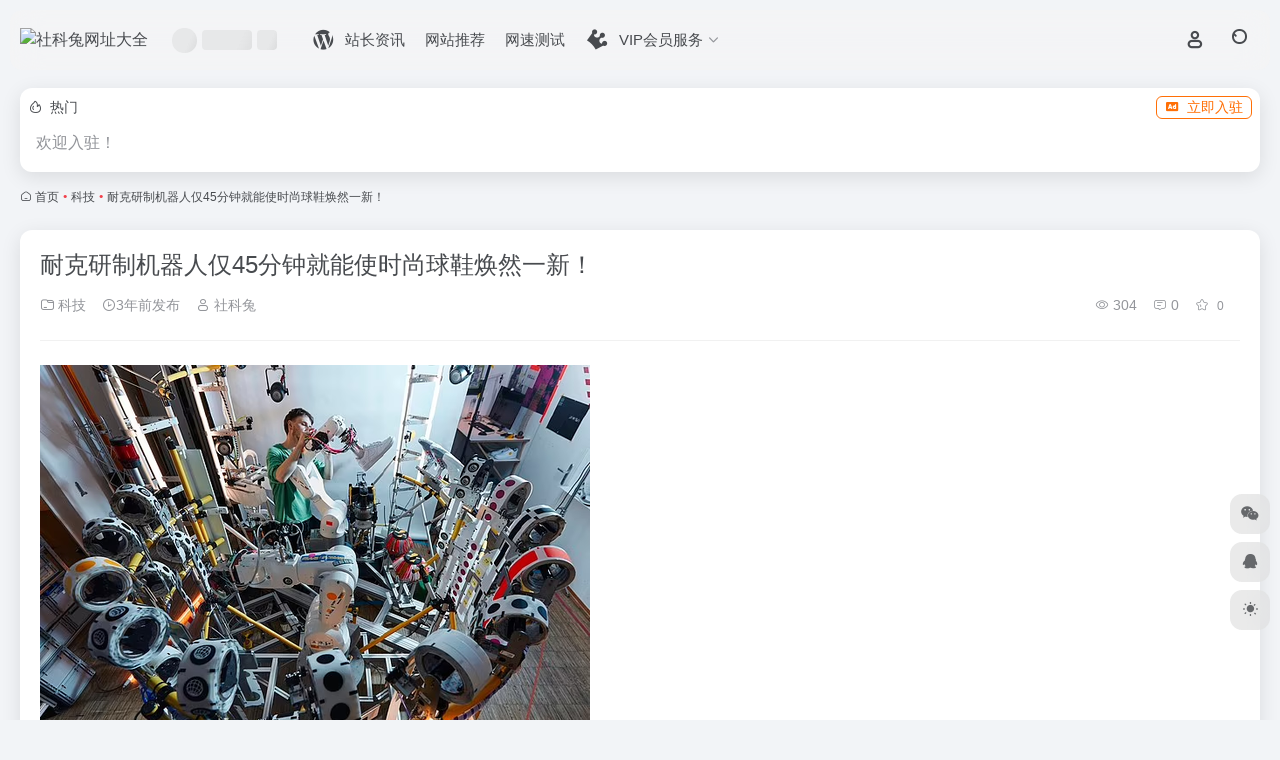

--- FILE ---
content_type: text/html; charset=UTF-8
request_url: http://www.cq2.cn/103036.html
body_size: 12581
content:
<!DOCTYPE html>
<html lang="zh-Hans" class="">
<head> 
<meta charset="UTF-8">
<meta name="renderer" content="webkit">
<meta name="force-rendering" content="webkit">
<meta http-equiv="X-UA-Compatible" content="IE=edge, chrome=1">
<meta name="viewport" content="width=device-width, initial-scale=1.0, user-scalable=0, minimum-scale=1.0, maximum-scale=0.0, viewport-fit=cover">
<title>耐克研制机器人仅45分钟就能使时尚球鞋焕然一新！-社科兔网址大全</title>
<meta name="theme-color" content="#f9f9f9" />
<meta name="keywords" content="科技,科技,社科兔网址大全" />
<meta name="description" content="目前，耐克公司一项机器人创新技术可以延长人们最钟意鞋子的寿命！" />
<meta property="og:type" content="article">
<meta property="og:url" content="https://www.cq2.cn/103036.html"/> 
<meta property="og:title" content="耐克研制机器人仅45分钟就能使时尚球鞋焕然一新！-社科兔网址大全">
<meta property="og:description" content="目前，耐克公司一项机器人创新技术可以延长人们最钟意鞋子的寿命！">
<meta property="og:image" content="https://n.sinaimg.cn/finance/transform/162/w550h412/20220916/5fd5-46ca3febc5c03e720b3443e7db3c0ecd.png">
<meta property="og:site_name" content="社科兔网址大全">
<link rel="shortcut icon" href="https://www.cq2.cn/favicon.ico">
<link rel="apple-touch-icon" href="https://www.cq2.cn/favicon.ico">
<!--[if IE]><script src="http://www.cq2.cn/wp-content/themes/onenav/assets/js/html5.min.js"></script><![endif]-->
<style id="hide-seo-cheater">[data-mark="seo"] { display: none; }</style><meta name='robots' content='max-image-preview:large' />
	<style>img:is([sizes="auto" i], [sizes^="auto," i]) { contain-intrinsic-size: 3000px 1500px }</style>
	<style id='classic-theme-styles-inline-css' type='text/css'>
/*! This file is auto-generated */
.wp-block-button__link{color:#fff;background-color:#32373c;border-radius:9999px;box-shadow:none;text-decoration:none;padding:calc(.667em + 2px) calc(1.333em + 2px);font-size:1.125em}.wp-block-file__button{background:#32373c;color:#fff;text-decoration:none}
</style>
<link rel='stylesheet' id='bootstrap-css' href='http://www.cq2.cn/wp-content/themes/onenav/assets/css/bootstrap.min.css?ver=5.56' type='text/css' media='all' />
<link rel='stylesheet' id='swiper-css' href='http://www.cq2.cn/wp-content/themes/onenav/assets/css/swiper-bundle.min.css?ver=5.56' type='text/css' media='all' />
<link rel='stylesheet' id='lightbox-css' href='http://www.cq2.cn/wp-content/themes/onenav/assets/css/jquery.fancybox.min.css?ver=5.56' type='text/css' media='all' />
<link rel='stylesheet' id='iconfont-css' href='http://www.cq2.cn/wp-content/themes/onenav/assets/css/iconfont.css?ver=5.56' type='text/css' media='all' />
<link rel='stylesheet' id='iconfont-io-0-css' href='//at.alicdn.com/t/font_1620678_7g0p3h6gbl.css' type='text/css' media='all' />
<link rel='stylesheet' id='main-css' href='http://www.cq2.cn/wp-content/themes/onenav/assets/css/main.min.css?ver=5.56' type='text/css' media='all' />
<script type="text/javascript" src="http://www.cq2.cn/wp-content/themes/onenav/assets/js/jquery.min.js?ver=5.56" id="jquery-js"></script>
<link rel="canonical" href="https://www.cq2.cn/103036.html" />
<style>:root{--main-aside-basis-width:220px;--home-max-width:1600px;--main-radius:12px;--main-max-width:1260px;}#footer-tools [data-v-db6ccf64][data-v-41ba7e2c]{top:unset!important;bottom:0!important;right:44px!important}
.io.icon-fw,.iconfont.icon-fw {
    width: 1.15em;
}
.io.icon-lg,.iconfont.icon-lg{
    font-size: 1.5em;
    line-height: .75em;
    vertical-align: -.125em;
}
.screenshot-carousel .img_wrapper a{display:contents}
.fancybox-slide--iframe .fancybox-content{max-width :1280px;margin:0}
.fancybox-slide--iframe.fancybox-slide{padding:44px 0}
.navbar-nav .menu-item-794 a{background: #ff8116;border-radius: 50px!important;padding: 5px 10px!important;margin: 5px 0!important;color: #fff!important;}
.navbar-nav .menu-item-794 a i{position: absolute;top: 0;right: -10px;color: #f13522;}
.io-black-mode .navbar-nav .menu-item-794 a{background: #ce9412;}
.io-black-mode .navbar-nav .menu-item-794 a i{color: #fff;}
[data-mark="seo"] { display: none; }</style><script>(function(a,b){a.ioLetterAvatar=function(d,l,j){d=d||"";l=l||60;var h="#1abc9c #2ecc71 #3498db #9b59b6 #3fe95e #16a085 #27ae60 #2980b9 #8e44ad #fc3e50 #f1c40f #e67e22 #e74c3c #00bcd4 #95aa36 #f39c12 #d35400 #c0392b #b2df1e #7ffc8d".split(" "),f,c,k,g,e,i,t,m;f=String(d).toUpperCase();f=f?f.charAt(0):"?";if(a.devicePixelRatio){l=(l*a.devicePixelRatio)}c=parseInt((((f=="?"?72:f.charCodeAt(0))-64)*12345).toString().slice(0,5));k=c%(h.length-1);t=(c+1)%(h.length-1);m=(c-1)%(h.length-1);g=b.createElement("canvas");g.width=l;g.height=l;e=g.getContext("2d");e.fillStyle=j?j:h[k];e.fillRect(0,0,g.width,g.height); e.arc((c*180)%l,(c*150)%l, (c/120)%l ,0 ,360 );e.fillStyle=h[t];e.globalAlpha = .6;e.fill();e.save();e.beginPath();e.fillStyle=h[m];e.globalAlpha = .4;e.arc((c*20)%l,(c*50)%l, ((99999-c)/80)%l,0 ,360 );e.fill();e.font=Math.round(g.width/2)+"px 'Microsoft Yahei'";e.textAlign="center";e.fillStyle="#fff";e.globalAlpha = 1;e.fillText(f,l/2,l/1.5);i=g.toDataURL();g=null;return i}})(window,document);</script><link rel="icon" href="https://www.cq2.cn/wp-content/uploads/2021/11/cropped-logo_20211127140543-32x32.png" sizes="32x32" />
<link rel="icon" href="https://www.cq2.cn/wp-content/uploads/2021/11/cropped-logo_20211127140543-192x192.png" sizes="192x192" />
<link rel="apple-touch-icon" href="https://www.cq2.cn/wp-content/uploads/2021/11/cropped-logo_20211127140543-180x180.png" />
<meta name="msapplication-TileImage" content="https://www.cq2.cn/wp-content/uploads/2021/11/cropped-logo_20211127140543-270x270.png" />
</head> 
<body class="wp-singular post-template-default single single-post postid-103036 single-format-standard wp-theme-onenav container-body sidebar_no post">
<div id="loading_fx"><style>
    .loader{--size:32px;--duration:800ms;width:32px;transform-style:preserve-3d;transform-origin:50% 50%;transform:rotateX(60deg) rotateZ(45deg) rotateY(0deg) translateZ(0px);position:relative}
    .loader .box{width:32px;height:32px;transform-style:preserve-3d;position:absolute;top:0;left:0}
    .loader .box:nth-child(1){transform:translate(100%,0);animation:box1 800ms linear infinite}
    .loader .box:nth-child(2){transform:translate(0,100%);animation:box2 800ms linear infinite}
    .loader .box:nth-child(3){transform:translate(100%,100%);animation:box3 800ms linear infinite}
    .loader .box:nth-child(4){transform:translate(200%,0);animation:box4 800ms linear infinite}
    .loader .box > div{--translateZ:calc(var(--size) / 2);--rotateY:0deg;--rotateX:0deg;background:#f65c5c;width:100%;height:100%;transform:rotateY(var(--rotateY)) rotateX(var(--rotateX)) translateZ(var(--translateZ));position:absolute;top:auto;right:auto;bottom:auto;left:auto}
    .loader .box > div:nth-child(1){top:0;left:0}
    .loader .box > div:nth-child(2){background:#f21414;right:0;--rotateY:90deg}
    .loader .box > div:nth-child(3){background:#f54444;--rotateX:-90deg}
    .loader .box > div:nth-child(4){background:rgba(165,100,100,.15);top:0;left:0;--translateZ:calc(var(--size) * 3 * -1)}
    @keyframes box1{0%,50%{transform:translate(100%,0)}
    100%{transform:translate(200%,0)}
    }@keyframes box2{0%{transform:translate(0,100%)}
    50%{transform:translate(0,0)}
    100%{transform:translate(100%,0)}
    }@keyframes box3{0%,50%{transform:translate(100%,100%)}
    100%{transform:translate(0,100%)}
    }@keyframes box4{0%{transform:translate(200%,0)}
    50%{transform:translate(200%,100%)}
    100%{transform:translate(100%,100%)}
    }
</style>
<div class="loader">
    <div class="box">
        <div></div>
        <div></div>
        <div></div>
        <div></div>
    </div>
    <div class="box">
        <div></div>
        <div></div>
        <div></div>
        <div></div>
    </div>
    <div class="box">
        <div></div>
        <div></div>
        <div></div>
        <div></div>
    </div>
    <div class="box">
        <div></div>
        <div></div>
        <div></div>
        <div></div>
    </div>
</div><script type="text/javascript"> document.addEventListener("DOMContentLoaded",()=>{const loader=document.querySelector("#loading_fx");if(loader){loader.classList.add("close");setTimeout(()=>loader.remove(),600)}}); </script></div><header class="main-header header-fixed"><div class="header-nav blur-bg"><nav class="switch-container container-header nav-top header-center d-flex align-items-center h-100 container"><div class="navbar-logo d-flex mr-4"><a href="https://www.cq2.cn" class="logo-expanded"><img src="https://www.cq2.cn/favicon.ico" height="36" switch-src="https://www.cq2.cn/favicon.ico" is-dark="false" alt="社科兔网址大全"></a><div class=""></div></div><div class="header-weather d-none d-md-block mr-4"><div id="io_weather_widget" class="io-weather-widget" data-locale="zh-chs"><div class="header-weather-p"><span></span><span></span><span></span></div></div></div><div class="navbar-header-menu"><ul class="nav navbar-header d-none d-md-flex mr-3"><li id="menu-item-834" class="menu-item menu-item-type-post_type menu-item-object-page menu-item-834"><a href="https://www.cq2.cn/blog"><i class="io io-wordpress icon-fw icon-lg mr-2"></i><span>站长资讯</span></a></li>
<li id="menu-item-1044" class="menu-item menu-item-type-taxonomy menu-item-object-favorites menu-item-1044"><a href="https://www.cq2.cn/website/recommend">网站推荐</a></li>
<li id="menu-item-1038" class="menu-item menu-item-type-post_type menu-item-object-page menu-item-1038"><a href="https://www.cq2.cn/speedtest">网速测试</a></li>
<li id="menu-item-794" class="menu-item menu-item-type-custom menu-item-object-custom menu-item-has-children menu-item-794"><a target="_blank" href="/about"><i class="io io-huangguan icon-fw icon-lg mr-2"></i><span>VIP会员服务</span><i class="iconfont icon-arrow-b"></i></a>
<ul class="sub-menu">
	<li id="menu-item-833" class="menu-item menu-item-type-post_type menu-item-object-page menu-item-833"><a href="https://www.cq2.cn/contribute">网站提交</a></li>
	<li id="menu-item-1037" class="menu-item menu-item-type-post_type menu-item-object-page menu-item-1037"><a href="https://www.cq2.cn/feedback">意见反馈</a></li>
	<li id="menu-item-1039" class="menu-item menu-item-type-post_type menu-item-object-page menu-item-1039"><a href="https://www.cq2.cn/adsense">广告服务</a></li>
	<li id="menu-item-835" class="menu-item menu-item-type-post_type menu-item-object-page menu-item-835"><a href="https://www.cq2.cn/about"><i class="io io-gonggongku icon-fw icon-lg mr-2"></i><span>关于社科兔</span></a></li>
</ul>
</li>
<li class="menu-item io-menu-fold hide"><a href="javascript:void(0);"><i class="iconfont icon-dian"></i></a><ul class="sub-menu"></ul></li></ul></div><div class="flex-fill"></div><ul class="nav header-tools position-relative"><li class="nav-item mr-2 d-none d-xxl-block"><div class="text-sm line1"><script src="//v1.hitokoto.cn/?encode=js&select=%23hitokoto" defer></script>
<span id="hitokoto"></span></div></li><li class="header-icon-btn nav-login d-none d-md-block"><a href="https://www.cq2.cn/login/?redirect_to=https://www.cq2.cn/103036.html"><i class="iconfont icon-user icon-lg"></i></a><ul class="sub-menu mt-5"><div class="menu-user-box "><div class="nav-user-box br-lg mt-n5 fx-bg fx-shadow px-3 py-2" js-href="https://www.cq2.cn/login/?redirect_to=https://www.cq2.cn/103036.html"><div class="user-info d-flex align-items-center position-relative"><div class="avatar-img"><img src="http://www.cq2.cn/wp-content/themes/onenav/assets/images/gravatar.jpg" class="avatar avatar-96 photo" height="96" width="96"></div><div class="user-right flex-fill overflow-hidden ml-2"><b>未登录</b><div class="text-xs line1">登录后即可体验更多功能</div></div></div></div><div class="text-center user-btn"><div class="d-flex justify-content-around mt-2"><button js-href="https://www.cq2.cn/login/?redirect_to=https://www.cq2.cn/103036.html" class="btn menu-user-btn text-xs flex-fill  vc-l-blue" target="_blank" rel="nofollow"><i class="iconfont icon-user"></i><span class="white-nowrap">登录</span></button><button js-href="https://www.cq2.cn/login/?action=register" class="btn menu-user-btn text-xs flex-fill  vc-l-green" target="_blank" rel="nofollow"><i class="iconfont icon-register"></i><span class="white-nowrap">注册</span></button><button js-href="https://www.cq2.cn/login/?action=lostpassword&#038;redirect_to=https://www.cq2.cn/wp-login.php?action=lostpassword&#038;redirect_to=https%3A%2F%2Fwww.cq2.cn%2F103036.html" class="btn menu-user-btn text-xs flex-fill  vc-l-yellow" target="_blank" rel="nofollow"><i class="iconfont icon-password"></i><span class="white-nowrap">找回密码</span></button></div></div></div></ul></li><li class="header-icon-btn nav-search"><a href="javascript:" class="search-ico-btn nav-search-icon" data-toggle-div data-target="#search-modal" data-z-index="101"><i class="search-bar"></i></a></li></ul><div class="d-block d-md-none menu-btn" data-toggle-div data-target=".mobile-nav" data-class="is-mobile" aria-expanded="false"><span class="menu-bar"></span><span class="menu-bar"></span><span class="menu-bar"></span></div></nav></div></header><div class="mobile-header"><nav class="mobile-nav"><ul class="menu-nav mb-4"></ul><div class="menu-user-box mb-4"><div class="nav-user-box br-lg mt-n5 fx-bg fx-shadow px-3 py-2" js-href="https://www.cq2.cn/login/?redirect_to=https://www.cq2.cn/103036.html"><div class="user-info d-flex align-items-center position-relative"><div class="avatar-img"><img src="http://www.cq2.cn/wp-content/themes/onenav/assets/images/gravatar.jpg" class="avatar avatar-96 photo" height="96" width="96"></div><div class="user-right flex-fill overflow-hidden ml-2"><b>未登录</b><div class="text-xs line1">登录后即可体验更多功能</div></div></div></div><div class="text-center user-btn"><div class="d-flex justify-content-around mt-2"><button js-href="https://www.cq2.cn/login/?redirect_to=https://www.cq2.cn/103036.html" class="btn menu-user-btn text-xs flex-fill  vc-l-blue" target="_blank" rel="nofollow"><i class="iconfont icon-user"></i><span class="white-nowrap">登录</span></button><button js-href="https://www.cq2.cn/login/?action=register" class="btn menu-user-btn text-xs flex-fill  vc-l-green" target="_blank" rel="nofollow"><i class="iconfont icon-register"></i><span class="white-nowrap">注册</span></button><button js-href="https://www.cq2.cn/login/?action=lostpassword&#038;redirect_to=https://www.cq2.cn/wp-login.php?action=lostpassword&#038;redirect_to=https%3A%2F%2Fwww.cq2.cn%2F103036.html" class="btn menu-user-btn text-xs flex-fill  vc-l-yellow" target="_blank" rel="nofollow"><i class="iconfont icon-password"></i><span class="white-nowrap">找回密码</span></button></div></div></div></nav></div><main role="main" class="container my-2">
    <div class="auto-ad-url mb-3"><div class="card my-0 mx-auto"><div class="card-head d-flex align-items-center pb-0 px-2 pt-2"><div class="text-sm"><i class="iconfont icon-hot mr-2"></i>热门</div><a href="https://www.cq2.cn/wp-admin/admin-ajax.php?action=pay_auto_ad_modal&loc=page" class="btn vc-yellow btn-outline btn-sm py-0 io-ajax-modal-get nofx ml-auto" data-modal_type="overflow-hidden"><i class="iconfont icon-ad-copy mr-2"></i>立即入驻</a></div><div class="card-body auto-ad-body pt-1 pb-1 px-2 posts-row row-col-3a row-col-md-6a ajax-auto-get" data-target=".auto-ad-body" data-href="https://www.cq2.cn/wp-admin/admin-ajax.php?action=get_auto_ad_url_list&loc=page"><div class="auto-list-null  auto-placeholder"><div class="d-flex align-items-center auto-url-list px-2 py-1"><i class="iconfont icon-ad-copy text-muted"></i><div class="auto-ad-name ml-2"></div></div></div><div class="auto-list-null  auto-placeholder"><div class="d-flex align-items-center auto-url-list px-2 py-1"><i class="iconfont icon-ad-copy text-muted"></i><div class="auto-ad-name ml-2"></div></div></div><div class="auto-list-null  auto-placeholder"><div class="d-flex align-items-center auto-url-list px-2 py-1"><i class="iconfont icon-ad-copy text-muted"></i><div class="auto-ad-name ml-2"></div></div></div><div class="auto-list-null  auto-placeholder"><div class="d-flex align-items-center auto-url-list px-2 py-1"><i class="iconfont icon-ad-copy text-muted"></i><div class="auto-ad-name ml-2"></div></div></div><div class="auto-list-null  auto-placeholder"><div class="d-flex align-items-center auto-url-list px-2 py-1"><i class="iconfont icon-ad-copy text-muted"></i><div class="auto-ad-name ml-2"></div></div></div><div class="auto-list-null  auto-placeholder"><div class="d-flex align-items-center auto-url-list px-2 py-1"><i class="iconfont icon-ad-copy text-muted"></i><div class="auto-ad-name ml-2"></div></div></div><div class="auto-list-null  auto-placeholder"><div class="d-flex align-items-center auto-url-list px-2 py-1"><i class="iconfont icon-ad-copy text-muted"></i><div class="auto-ad-name ml-2"></div></div></div><div class="auto-list-null  auto-placeholder"><div class="d-flex align-items-center auto-url-list px-2 py-1"><i class="iconfont icon-ad-copy text-muted"></i><div class="auto-ad-name ml-2"></div></div></div><div class="auto-list-null  auto-placeholder"><div class="d-flex align-items-center auto-url-list px-2 py-1"><i class="iconfont icon-ad-copy text-muted"></i><div class="auto-ad-name ml-2"></div></div></div><div class="auto-list-null  auto-placeholder"><div class="d-flex align-items-center auto-url-list px-2 py-1"><i class="iconfont icon-ad-copy text-muted"></i><div class="auto-ad-name ml-2"></div></div></div><div class="auto-list-null  auto-placeholder"><div class="d-flex align-items-center auto-url-list px-2 py-1"><i class="iconfont icon-ad-copy text-muted"></i><div class="auto-ad-name ml-2"></div></div></div><div class="auto-list-null  auto-placeholder"><div class="d-flex align-items-center auto-url-list px-2 py-1"><i class="iconfont icon-ad-copy text-muted"></i><div class="auto-ad-name ml-2"></div></div></div></div></div></div><nav class="text-xs mb-3 mb-md-4" aria-label="breadcrumb"><i class="iconfont icon-home"></i> <a class="crumbs" href="https://www.cq2.cn/">首页</a><i class="text-color vc-theme px-1">•</i><a href="https://www.cq2.cn/tech">科技</a><i class="text-color vc-theme px-1">•</i><span aria-current="page">耐克研制机器人仅45分钟就能使时尚球鞋焕然一新！</span></nav>    <div class="content">
        <div class="content-wrap">
            <div class="content-layout">
                <div class="panel card">
        <div class="card-body">
        <div class="panel-header mb-4"><h1 class="h3 mb-3">耐克研制机器人仅45分钟就能使时尚球鞋焕然一新！</h1><div class="d-flex flex-fill text-muted text-sm pb-4 border-bottom border-color"><span class="mr-3 d-none d-sm-block"><a href="https://www.cq2.cn/tech"><i class="iconfont icon-folder2"></i> 科技</a></span><span class="mr-3"><i class="iconfont icon-time-o"></i><span title="2022年9月24日 pm2:04发布">3年前发布</span></span><span class="mr-3 d-none d-md-block"><a href="https://www.cq2.cn/author/1" title="社科兔"><i class="iconfont icon-user"></i> 社科兔</a></span><div class="flex-fill"></div><span class="views mr-3"><i class="iconfont icon-chakan-line"></i> 304</span><span class="mr-3"><a class="smooth" href="#comments"> <i class="iconfont icon-comment"></i> 0</a></span>
        <a href="javascript:;" data-type="favorite" data-post_type="post" data-post_id="103036" data-ticket="9818208d3b" class="io-posts-like mr-3" data-toggle="tooltip" title="收藏"><i class="iconfont icon-collection-line mr-1" data-class="icon-collection icon-collection-line"></i>
            <small class="star-count text-xs">0</small>
        </a></div></div>                <div class="panel-body single mt-2"> 
            <p>
<p>
<p><p>
<img decoding="async" data-src="https://n.sinaimg.cn/finance/transform/162/w550h412/20220916/5fd5-46ca3febc5c03e720b3443e7db3c0ecd.png" src="http://www.cq2.cn/wp-content/themes/onenav/assets/images/t.png" alt="耐克公司在英国伦敦耐克城推出一个叫做“机器人模拟耐用实验室(B.I.L.L.)”的新型机器人，用于清洁和修理鞋子。" data-link="" alt="耐克研制机器人仅45分钟就能使时尚球鞋焕然一新！">
</p>
</p>
</p>
<p>　　耐克公司在英国伦敦耐克城推出一个叫做“机器人模拟耐用实验室(B.I.L.L.)”的新型机器人，用于清洁和修理鞋子。
</p>
<p>　　新浪<a class="external" href="https://www.cq2.cn/tag/1147.html" title="查看与 科技 相关的文章" target="_blank">科技</a>讯 北京时间9月16日上午消息，据报道，无论是你感觉最舒适的运动鞋，还是最时尚的球鞋，我们的衣橱里都会有一双如果丢了就会神经崩溃的鞋子……目前，耐克公司一项机器人创新技术可以延长人们最钟意鞋子的寿命！</p>
<p>　　这家时尚巨头公司在英国伦敦耐克城推出一个叫做“机器人模拟耐用实验室(B.I.L.L.)”的新型机器人，用于清洁和修理鞋子。耐克NXT可持续发展负责人诺亚·墨菲-雷内兹(Noah Murphy-Reinhertz)说：“尽管这项技术非常先进，但是维护旧产品是一个非常隐私化的事情，由于个人喜爱偏好，他们会不遗余力地保养自己最喜欢的鞋子，修理产品是产品扩展用户记忆的一种方式，我们认为B.I.L.L.机器人能够做到这一点。”</p>
<p>
<img decoding="async" data-src="https://n.sinaimg.cn/finance/transform/162/w550h412/20220916/343f-933a3f757efb741ae5a5b3f967f414b6.png" src="http://www.cq2.cn/wp-content/themes/onenav/assets/images/t.png" alt="B.I.L.L.是一种机器人增强系统，使用水性清洁产品和回收聚酯贴片，将对旧鞋子带来新的生命。" data-link="" alt="耐克研制机器人仅45分钟就能使时尚球鞋焕然一新！">B.I.L.L.是一种机器人增强系统，使用水性清洁产品和回收聚酯贴片，将对旧鞋子带来新的生命。
</p>
<p>　　B.I.L.L.是一种机器人增强系统，使用水性清洁产品和回收聚酯贴片，将对旧鞋子带来新的生命，目前它可以延长四款耐克鞋型号的寿命，分别是：Air Force 1s、Air Jordan 1s、Space Hippie 01s和Nike Dunks。</p>
<p>
<img decoding="async" data-src="https://n.sinaimg.cn/finance/transform/162/w550h412/20220916/0a23-887c03f3ca25e7001d22703a200751f6.png" src="http://www.cq2.cn/wp-content/themes/onenav/assets/images/t.png" alt="目前这款机器人可以延长四款耐克鞋型号的寿命，分别是：Air Force 1s、Air Jordan 1s、Space Hippie 01s和Nike Dunks。" data-link="" alt="耐克研制机器人仅45分钟就能使时尚球鞋焕然一新！">　　目前这款机器人可以延长四款耐克鞋型号的寿命，分别是：Air Force 1s、Air Jordan 1s、Space Hippie 01s和Nike Dunks。
</p>
<p>　　消费者可以在伦敦耐克城参观这款机器人，鞋子放入机器中，但一次只能放入一只鞋子。在进行维护时该机器人首先对鞋子创建三维数字模型，从而有助于确定鞋面、侧面和鞋底需要清洁的细微区域。</p>
<p>　　之后该机器人开始工作，使用水性清洁产品和洗车式旋转刷子进行深度清洁，耐克公司发布新闻稿称，先进的数字读数有助于机器人更加精准地护理鞋子细微部分，当鞋子被清洁得干净漂亮时，顾客就可以选择补片来修补鞋面磨损部分，从而使鞋子焕然一新，最后用回收材料制成的内衬和鞋带添加到鞋子中。</p>
<p>　　雷内兹说：“机器人可以实现人类手工很难做的事情，但当我们将机器人作为回收技术的一部分时，我们仍然希望能够提供个性化服务。”</p>
<p>　　9月份这项机器人技术将在伦敦耐克城提供，之后耐克公司再决定是否在世界各地更多门店推广应用。耐克公司表示，B.I.L.L.机器人有一个特定目标的实验——实现一个循环环保的未来，未来的产品的制造是重复使用和制作，并被赋予新产品的性能。</p>
<p>　　据悉，这并不是耐克公司第一次推出未来<a class="external" href="https://www.cq2.cn/tag/1147.html" title="查看与 科技 相关的文章" target="_blank">科技</a>产品，2019年，该公司推出“马蒂·麦克弗莱”风格的自动系带运动鞋。Nike Adapt BB鞋是为篮球运动者设计的，只要按下鞋子或者智能手机上的按钮，鞋带就能自动收紧或者放松。这款鞋最初只在美国市场销售，售价350美元，上市后立即抢购一空。</p></p>
        </div>
        <div class="post-tags my-3"><i class="iconfont icon-tags mr-2"></i><a href="https://www.cq2.cn/tech" class="vc-l-red btn btn-sm text-height-xs m-1 rounded-pill text-xs" rel="tag" title="查看更多"><i class="iconfont icon-folder mr-1"></i>科技</a><a href="https://www.cq2.cn/tag/1147.html" class="vc-l-yellow btn btn-sm text-height-xs m-1 rounded-pill text-xs" rel="tag" title="查看更多"># 科技</a></div><div class="text-xs text-muted"><div><span>©</span> 版权声明</div><div class="posts-copyright">文章版权归作者所有，未经允许请勿转载。</div></div> 
                </div>
    </div>
        <div class="near-navigation mt-4 py-2">
                        <div class="nav previous border-right border-color">
            <a class="near-permalink" href="https://www.cq2.cn/103035.html">
            <span class="text-muted">上一篇</span>
            <h4 class="near-title">RTX 4090玩游戏性能过剩：暴雪无奈解锁600FPS帧率限制</h4>
            </a>
        </div>
                        <div class="nav next border-left border-color">
            <a class="near-permalink" href="https://www.cq2.cn/103038.html">
            <span class="text-muted">下一篇</span>
            <h4 class="near-title">ATX 3.0迷思</h4>
        </a>
        </div>
            </div>
    <h4 class="text-gray text-lg my-4"><i class="site-tag iconfont icon-book icon-lg mr-1" ></i>相关文章</h4><div class="posts-row"><article class="posts-item post-item d-flex style-post-card post-101869 col-2a col-md-4a"> 
        <div class="item-header">
            <div class="item-media">  
                <a class="item-image" href="https://www.cq2.cn/101869.html" target="_blank">
                <img class="fill-cover lazy unfancybox" src="http://www.cq2.cn/wp-content/themes/onenav/assets/images/t1.svg" data-src="https://img1.mydrivers.com/img/20211214/s_a2a575d2ee48406fa8a6d59d052cbad6.png"  height="auto" width="auto"  alt="终于官宣！联想拯救者Y9000P/Y7000P 2022款海报公布：内含神秘谜题">
                </a> 
            </div>
        </div>
        <div class="item-body d-flex flex-column flex-fill"> 
            <h3 class="item-title line2"> 
                <a href="https://www.cq2.cn/101869.html" title="终于官宣！联想拯救者Y9000P/Y7000P 2022款海报公布：内含神秘谜题"target="_blank">终于官宣！联想拯救者Y9000P/Y7000P 2022款海报公布：内含神秘谜题</a>
            </h3>
            <div class="mt-auto">
            
            <div class="item-tags overflow-x-auto no-scrollbar"><a href="https://www.cq2.cn/tech" class="badge vc-l-theme text-ss mr-1" rel="tag" title="查看更多文章"><i class="iconfont icon-folder mr-1"></i>科技</a><a href="https://www.cq2.cn/tag/1150.html" class="badge  text-ss mr-1" rel="tag" title="查看更多文章"># IT科技</a></div>
            <div class="item-meta d-flex align-items-center flex-fill text-muted text-xs"><div class="meta-left"><a href="https://www.cq2.cn/author/25" class="avatar-sm mr-1" target="_blank"><img alt='' src='http://cdn.iocdn.cc/avatar/?s=20&#038;d=mm&#038;r=g' srcset='http://cdn.iocdn.cc/avatar/?s=40&#038;d=mm&#038;r=g 2x' class='avatar avatar-20 photo avatar-default' height='20' width='20' loading='lazy' decoding='async'/></a><span title="2021-12-15 14:05:30" class="meta-time">4年前</span></div><div class="ml-auto meta-right"><span class="meta-comm d-none d-md-inline-block" data-toggle="tooltip" title="去评论" js-href="#comments"><i class="iconfont icon-comment"></i>0</span><span class="meta-view"><i class="iconfont icon-chakan-line"></i>235</span><span class="meta-like d-none d-md-inline-block"><i class="iconfont icon-like-line"></i>0</span></div></div>
            </div>
        </div>
    </article><article class="posts-item post-item d-flex style-post-card post-102477 col-2a col-md-4a"> 
        <div class="item-header">
            <div class="item-media">  
                <a class="item-image" href="https://www.cq2.cn/102477.html" target="_blank">
                <img class="fill-cover lazy unfancybox" src="http://www.cq2.cn/wp-content/themes/onenav/assets/images/t1.svg" data-src="https://img1.mydrivers.com/img/20220419/s_5124e3f3d4894a5899101191a7b2b98a.png"  height="auto" width="auto"  alt="专为亚洲用户打造：罗技推出LIFT垂直人体工程学鼠标">
                </a> 
            </div>
        </div>
        <div class="item-body d-flex flex-column flex-fill"> 
            <h3 class="item-title line2"> 
                <a href="https://www.cq2.cn/102477.html" title="专为亚洲用户打造：罗技推出LIFT垂直人体工程学鼠标"target="_blank">专为亚洲用户打造：罗技推出LIFT垂直人体工程学鼠标</a>
            </h3>
            <div class="mt-auto">
            
            <div class="item-tags overflow-x-auto no-scrollbar"><a href="https://www.cq2.cn/tech" class="badge vc-l-theme text-ss mr-1" rel="tag" title="查看更多文章"><i class="iconfont icon-folder mr-1"></i>科技</a><a href="https://www.cq2.cn/tag/1150.html" class="badge  text-ss mr-1" rel="tag" title="查看更多文章"># IT科技</a></div>
            <div class="item-meta d-flex align-items-center flex-fill text-muted text-xs"><div class="meta-left"><a href="https://www.cq2.cn/author/25" class="avatar-sm mr-1" target="_blank"><img alt='' src='http://cdn.iocdn.cc/avatar/?s=20&#038;d=mm&#038;r=g' srcset='http://cdn.iocdn.cc/avatar/?s=40&#038;d=mm&#038;r=g 2x' class='avatar avatar-20 photo avatar-default' height='20' width='20' loading='lazy' decoding='async'/></a><span title="2022-04-20 14:04:32" class="meta-time">4年前</span></div><div class="ml-auto meta-right"><span class="meta-comm d-none d-md-inline-block" data-toggle="tooltip" title="去评论" js-href="#comments"><i class="iconfont icon-comment"></i>0</span><span class="meta-view"><i class="iconfont icon-chakan-line"></i>194</span><span class="meta-like d-none d-md-inline-block"><i class="iconfont icon-like-line"></i>0</span></div></div>
            </div>
        </div>
    </article><article class="posts-item post-item d-flex style-post-card post-101818 col-2a col-md-4a"> 
        <div class="item-header">
            <div class="item-media">  
                <a class="item-image" href="https://www.cq2.cn/101818.html" target="_blank">
                <img class="fill-cover lazy unfancybox" src="http://www.cq2.cn/wp-content/themes/onenav/assets/images/t1.svg" data-src="https://n.sinaimg.cn/tech/crawl/30/w550h280/20211209/d147-3f38cd915ede0dac1ec914127c77ae2c.jpg"  height="auto" width="auto"  alt="锂电池的葬礼">
                </a> 
            </div>
        </div>
        <div class="item-body d-flex flex-column flex-fill"> 
            <h3 class="item-title line2"> 
                <a href="https://www.cq2.cn/101818.html" title="锂电池的葬礼"target="_blank">锂电池的葬礼</a>
            </h3>
            <div class="mt-auto">
            
            <div class="item-tags overflow-x-auto no-scrollbar"><a href="https://www.cq2.cn/tech" class="badge vc-l-theme text-ss mr-1" rel="tag" title="查看更多文章"><i class="iconfont icon-folder mr-1"></i>科技</a><a href="https://www.cq2.cn/tag/1147.html" class="badge  text-ss mr-1" rel="tag" title="查看更多文章"># 科技</a></div>
            <div class="item-meta d-flex align-items-center flex-fill text-muted text-xs"><div class="meta-left"><a href="https://www.cq2.cn/author/1" class="avatar-sm mr-1" target="_blank"><img alt='' src='http://cdn.iocdn.cc/avatar/bf00843e211026830d043a56561fa9df?s=20&#038;d=mm&#038;r=g' srcset='http://cdn.iocdn.cc/avatar/bf00843e211026830d043a56561fa9df?s=40&#038;d=mm&#038;r=g 2x' class='avatar avatar-20 photo' height='20' width='20' loading='lazy' decoding='async'/></a><span title="2021-12-12 06:43:10" class="meta-time">4年前</span></div><div class="ml-auto meta-right"><span class="meta-comm d-none d-md-inline-block" data-toggle="tooltip" title="去评论" js-href="#comments"><i class="iconfont icon-comment"></i>0</span><span class="meta-view"><i class="iconfont icon-chakan-line"></i>255</span><span class="meta-like d-none d-md-inline-block"><i class="iconfont icon-like-line"></i>0</span></div></div>
            </div>
        </div>
    </article><article class="posts-item post-item d-flex style-post-card post-101850 col-2a col-md-4a"> 
        <div class="item-header">
            <div class="item-media">  
                <a class="item-image" href="https://www.cq2.cn/101850.html" target="_blank">
                <img class="fill-cover lazy unfancybox" src="http://www.cq2.cn/wp-content/themes/onenav/assets/images/t1.svg" data-src="https://img1.mydrivers.com/img/20210913/Sa56cfbe5-cb24-4aed-a764-5056b95c5954.png"  height="auto" width="auto"  alt="AMD R7 5800H加持！华为MateStation X皓月银开售：11999元">
                </a> 
            </div>
        </div>
        <div class="item-body d-flex flex-column flex-fill"> 
            <h3 class="item-title line2"> 
                <a href="https://www.cq2.cn/101850.html" title="AMD R7 5800H加持！华为MateStation X皓月银开售：11999元"target="_blank">AMD R7 5800H加持！华为MateStation X皓月银开售：11999元</a>
            </h3>
            <div class="mt-auto">
            
            <div class="item-tags overflow-x-auto no-scrollbar"><a href="https://www.cq2.cn/tech" class="badge vc-l-theme text-ss mr-1" rel="tag" title="查看更多文章"><i class="iconfont icon-folder mr-1"></i>科技</a><a href="https://www.cq2.cn/tag/1150.html" class="badge  text-ss mr-1" rel="tag" title="查看更多文章"># IT科技</a></div>
            <div class="item-meta d-flex align-items-center flex-fill text-muted text-xs"><div class="meta-left"><a href="https://www.cq2.cn/author/25" class="avatar-sm mr-1" target="_blank"><img alt='' src='http://cdn.iocdn.cc/avatar/?s=20&#038;d=mm&#038;r=g' srcset='http://cdn.iocdn.cc/avatar/?s=40&#038;d=mm&#038;r=g 2x' class='avatar avatar-20 photo avatar-default' height='20' width='20' loading='lazy' decoding='async'/></a><span title="2021-12-12 18:03:12" class="meta-time">4年前</span></div><div class="ml-auto meta-right"><span class="meta-comm d-none d-md-inline-block" data-toggle="tooltip" title="去评论" js-href="#comments"><i class="iconfont icon-comment"></i>0</span><span class="meta-view"><i class="iconfont icon-chakan-line"></i>247</span><span class="meta-like d-none d-md-inline-block"><i class="iconfont icon-like-line"></i>0</span></div></div>
            </div>
        </div>
    </article></div>
<!-- comments -->
<div id="comments" class="comments">
	<h2 id="comments-list-title" class="comments-title text-lg mx-1 my-4">
		<i class="iconfont icon-comment"></i>
		<span class="noticom">
			<a href="https://www.cq2.cn/103036.html#respond" class="comments-title" >暂无评论</a> 
		</span>
	</h2> 
	<div class="card">
		<div class="card-body"> 
						<div id="respond_box">
				<div id="respond" class="comment-respond">
										<form id="commentform" class="text-sm mb-4">	
						<div class="avatar-box d-flex align-items-center flex-fill mb-2">
							<div class="avatar-img"><img class="avatar rounded-circle" src="http://www.cq2.cn/wp-content/themes/onenav/assets/images/gravatar.jpg"></div>						</div> 
						<div class="comment-textarea mb-3">
							<textarea name="comment" id="comment" class="form-control" placeholder="输入评论内容..." tabindex="4" cols="50" rows="3"></textarea>
						</div>
							
						<div id="comment-author-info" class="row  row-sm">
							<div class="col-12 col-md-6 mb-3"><input type="text" name="author" id="author" class="form-control" value="" size="22" placeholder="昵称" tabindex="2"/></div>	
							<div class="col-12 col-md-6 mb-3"><input type="text" name="email" id="email" class="form-control" value="" size="22" placeholder="邮箱" tabindex="3" /></div>
						</div>
																		<div class="com-footer d-flex justify-content-end flex-wrap">
							<input type="hidden" id="_wpnonce" name="_wpnonce" value="e632b2dd99" /><input type="hidden" name="_wp_http_referer" value="/103036.html" />							<a rel="nofollow" id="cancel-comment-reply-link" style="display: none;" href="javascript:;" class="btn vc-l-gray mx-2">再想想</a>
							<div class="image-captcha-group"><input captcha-type="image" type="text" size="6" name="image_captcha" class="form-control" placeholder="图形验证码" autocomplete="off"><input type="hidden" name="image_id" value="ajax_comment"><span class="image-captcha" data-id="ajax_comment" data-toggle="tooltip" title="点击刷新"></span></div>							<button class="btn btn-hover-dark btn-shadow vc-theme ml-2" type="submit" id="submit">发表评论</button>
							<input type="hidden" name="action" value="ajax_comment"/>
							<input type='hidden' name='comment_post_ID' value='103036' id='comment_post_ID' />
<input type='hidden' name='comment_parent' id='comment_parent' value='0' />
						</div>
					</form>
					<div class="clear"></div>
									</div>
			</div>	
						<div id="loading-comments"><span></span></div>
			<div class="col-1a-i nothing-box nothing-type-none"><div class="nothing"><img src="http://www.cq2.cn/wp-content/themes/onenav/assets/images/svg/wp_none.svg" alt="none" class="nothing-svg"><div class="nothing-msg text-sm text-muted">暂无评论...</div></div></div>		
		</div>	
	</div>
</div><!-- comments end -->
            </div> 
        </div> 
    <div class="sidebar sidebar-tools d-none d-lg-block">
							<div id="add-widgets" class="card widget_text bk">
				
				<div class="card-header">
					<span><i class="iconfont icon-category mr-2"></i>添加小工具</span>
				</div>
				<div class="card-body text-sm">
					<a href="https://www.cq2.cn/wp-admin/widgets.php" target="_blank">点此为“正文侧边栏”添加小工具</a>
				</div>
			</div>
			
	
	</div>
    </div>
</main>
    <footer class="main-footer footer-stick">
        <div class="switch-container container-footer container">
            <div class="footer-copyright text-xs my-4"><p><br data-mce-bogus="1"></p>&nbsp;&nbsp;<script>
  var _hmt = _hmt || [];
  (function() {
    var hm = document.createElement("script");
    hm.src = "//hm.baidu.com/hm.js?c8b8a3f95815443b4da0fb3551ca275e";
    var s = document.getElementsByTagName("script")[0]; 
    s.parentNode.insertBefore(hm, s);
  })();
</script>
<script async src="https://www.googletagmanager.com/gtag/js?id=G-XY5KQMX2WM"></script>
<script>
  window.dataLayer = window.dataLayer || [];
  function gtag(){dataLayer.push(arguments);}
  gtag('js', new Date());
  gtag('config', 'G-XY5KQMX2WM');
</script>
</div>
        </div>
    </footer><script type="speculationrules">
{"prefetch":[{"source":"document","where":{"and":[{"href_matches":"\/*"},{"not":{"href_matches":["\/wp-*.php","\/wp-admin\/*","\/wp-content\/uploads\/*","\/wp-content\/*","\/wp-content\/plugins\/*","\/wp-content\/themes\/onenav\/*","\/*\\?(.+)"]}},{"not":{"selector_matches":"a[rel~=\"nofollow\"]"}},{"not":{"selector_matches":".no-prefetch, .no-prefetch a"}}]},"eagerness":"conservative"}]}
</script>
    
    <div id="footer-tools" class="tools-right io-footer-tools d-flex flex-column">
        <a href="javascript:" class="btn-tools go-to-up go-up my-1" rel="go-up" style="display: none">
            <i class="iconfont icon-to-up"></i>
        </a>
        <a class="btn-tools custom-tool0 my-1 qr-img" href="javascript:;" data-toggle="tooltip" data-html="true" data-placement="left" title="<img src='http://www.cq2.cn/wp-content/themes/onenav/assets/images/wechat_qrcode.png' height='100' width='100'>">
                    <i class="iconfont icon-wechat"></i>
                </a><a class="btn-tools custom-tool1 my-1" href="http://wpa.qq.com/msgrd?v=3&uin=151482576&site=qq&menu=yes" target="_blank"  data-toggle="tooltip" data-placement="left" title="QQ" rel="external noopener nofollow">
                    <i class="iconfont icon-qq"></i>
                </a>                        <a href="javascript:" class="btn-tools switch-dark-mode my-1" data-toggle="tooltip" data-placement="left" title="夜间模式">
            <i class="mode-ico iconfont icon-light"></i>
        </a>
            </div>
    <div class="search-modal" id="search-modal"><div class="search-body mx-0 mx-md-3"><form role="search" method="get" class="search-form search-card" action="https://www.cq2.cn/"><div class="search-box"><div class="dropdown" select-dropdown><a href="javascript:" role="button" class="btn" data-toggle="dropdown" aria-expanded="false"><span class="select-item">网址</span><i class="iconfont i-arrow icon-arrow-b ml-2"></i></a><input type="hidden" name="post_type" value="sites"><div class="dropdown-menu"><a class="dropdown-item" href="javascript:" data-value="sites">网址</a><a class="dropdown-item" href="javascript:" data-value="post">文章</a><a class="dropdown-item" href="javascript:" data-value="app">软件</a><a class="dropdown-item" href="javascript:" data-value="book">书籍</a></div></div><input type="search" class="form-control" required="required" placeholder="你想了解些什么" value="" name="s" /><button type="submit" class="btn vc-theme search-submit"><i class="iconfont icon-search"></i></button></div></form><div class="search-body-box d-flex flex-column flex-md-row"></div></div></div><script type="text/javascript">window.IO = {"ajaxurl":"https:\/\/www.cq2.cn\/wp-admin\/admin-ajax.php","uri":"http:\/\/www.cq2.cn\/wp-content\/themes\/onenav","homeUrl":"https:\/\/www.cq2.cn","minAssets":".min","uid":"","homeWidth":"1260","loginurl":"https:\/\/www.cq2.cn\/login\/?redirect_to=https:\/\/www.cq2.cn\/103036.html","sitesName":"社科兔网址大全","addico":"http:\/\/www.cq2.cn\/wp-content\/themes\/onenav\/assets\/images\/add.png","order":"asc","formpostion":"top","defaultclass":"io-grey-mode","isCustomize":false,"faviconApi":"https:\/\/t3.gstatic.cn\/faviconV2?client=SOCIAL&amp;type=FAVICON&amp;fallback_opts=TYPE,SIZE,URL&amp;size=128&amp;url=%url%","customizemax":10,"newWindow":true,"lazyload":true,"minNav":false,"loading":true,"hotWords":"baidu","classColumns":" col-2a col-sm-2a col-md-2a col-lg-4a col-xl-6a col-xxl-7a ","apikey":"TURZeU1ESXhOVGMzTWpreU5UUT11OHNSU05UZzJlSGg0ZUhoNGVIaDRlSGg0ZUE9PQ==","isHome":false,"themeType":"time-auto","mceCss":"http:\/\/www.cq2.cn\/wp-content\/themes\/onenav\/assets\/css\/editor-style.css","version":"5.56","isShowAsideSub":false,"asideWidth":"220","localize":{"liked":"您已经赞过了!","like":"谢谢点赞!","networkError":"网络错误 --.","parameterError":"参数错误 --.","selectCategory":"为什么不选分类。","addSuccess":"添加成功。","timeout":"访问超时，请再试试，或者手动填写。","lightMode":"日间模式","nightMode":"夜间模式","editBtn":"编辑","okBtn":"确定","urlExist":"该网址已经存在了 --.","cancelBtn":"取消","successAlert":"成功","infoAlert":"信息","warningAlert":"警告","errorAlert":"错误","extractionCode":"网盘提取码已复制，点“确定”进入下载页面。","wait":"请稍候","loading":"正在处理请稍后...","userAgreement":"请先阅读并同意用户协议","reSend":"秒后重新发送","weChatPay":"微信支付","alipay":"支付宝","scanQRPay":"请扫码支付","payGoto":"支付成功，页面跳转中","clearFootprint":"确定要清空足迹记录吗？"},"postData":{"postId":103036,"postType":"post"}};</script><script type="text/javascript" src="http://www.cq2.cn/wp-content/themes/onenav/assets/js/bootstrap.bundle.min.js?ver=5.56" id="bootstrap-js-js"></script>
<script type="text/javascript" src="http://www.cq2.cn/wp-content/themes/onenav/assets/js/require.js?ver=5.56" id="require-js"></script>
<script>
(function(){
var el = document.createElement("script");
el.src = "https://lf1-cdn-tos.bytegoofy.com/goofy/ttzz/push.js?24a39ce482d7363c7182d058f1de439d91f3c26992111e3ff0a04eb7671022ea3871f0d6a9220c04b06cd03d5ba8e733fe66d20303562cd119c1d6f449af6378";
el.id = "ttzz";
var s = document.getElementsByTagName("script")[0];
s.parentNode.insertBefore(el, s);
})(window)
</script></body>
</html>

--- FILE ---
content_type: text/css
request_url: http://www.cq2.cn/wp-content/themes/onenav/assets/css/main.min.css?ver=5.56
body_size: 29844
content:
/*
 * @Author: iowen
 * @Author URI: https://www.iowen.cn/
 * @Date: 2024-08-20 13:50:10
 * @LastEditors: iowen
 * @LastEditTime: 2025-06-11 00:53:25
 * @FilePath: /onenav/assets/css/main.min.css
 * @Description: 
 */

:root{--theme-color:#f1404b;--theme-color-rgb:241,64,75;--theme-color-bg:rgba(var(--theme-color-rgb),0.1);--hover-color:#d12768;--focus-color:var(--theme-color);--focus-shadow-color:rgba(220,65,75,0.6);--main-color:#484b4f;--main-shadow:rgba(0,0,0,0.1);--main-bg-color:#fff;--main-radius:12px;--main-radius-bg:#93969a;--main-aside-basis-width:218px;--main-aside-width:var(--main-aside-basis-width);--main-nav-hight:80px;--main-max-width:1260px;--main-blur-bg-color:rgba(245,245,245,0.75);--main-blur-bg-color2:rgba(245,245,245,0.85);--main-blur-bg-color3:rgba(245,245,245,0.6);--muted-color:#93959a;--muted-color2:#66686b;--muted-color3:#a5a8aa;--muted-bg-color:#e6e8ea;--muted-bg-color-l:#f1f2f4;--muted-shadow:rgba(116,116,116,0.1);--muted-bg-a-color:var(--muted-shadow);--muted-blur-bg-color:rgba(220,220,220,0.6);--body-bg-color:#f2f4f7;--posts-card-scale:70%;--posts-list-scale:70%;--home-max-width:1900px;--home-card-padding:10px;--input-bg-color:var(--body-bg-color);--theme-border-radius:var(--main-radius);--theme-border-radius-xxl:calc(var(--main-radius) + 8px);--theme-border-radius-xl:calc(var(--main-radius) + 4px);--theme-border-radius-lg:calc(var(--main-radius) - 2px);--theme-border-radius-md:calc(var(--main-radius) - 4px);--theme-border-radius-sm:calc(var(--main-radius) - 6px);--theme-border-radius-xs:calc(var(--main-radius) - 8px)}.io-black-mode{--main-color:#b4b8bf;--main-bg-color:#2D2E2F;--main-radius-bg:#43464a;--body-bg-color:#1b1d1f;--main-blur-bg-color:rgba(46,46,46,0.65);--main-blur-bg-color2:rgba(46,46,46,0.75);--main-blur-bg-color3:rgba(46,46,46,0.5);--muted-color:#73757a;--muted-color2:#a6a8ab;--muted-color3:#5f6164;--muted-bg-color:#24262a;--muted-bg-color-l:#1b1c1e;--muted-blur-bg-color:rgba(55,55,55,0.6)}@supports not ((-webkit-backdrop-filter:blur(20px)) or (backdrop-filter:blur(20px))){:root{--main-blur-bg-color:#fff;--main-blur-bg-color2:#fff;--main-blur-bg-color3:#fff}.io-black-mode{--main-blur-bg-color:#2D2E2F;--main-blur-bg-color2:#2D2E2F;--main-blur-bg-color3:#2D2E2F}}body{font-family:"Helvetica Neue",Helvetica,Arial,sans-serif;min-height:100vh;margin:0;padding:0;color:var(--main-color);background-color:var(--body-bg-color);padding-top:var(--main-nav-hight);transition:background-color 0.3s}a{color:var(--main-color);text-decoration:none}a[href]{transition:0.3s}a:hover{color:var(--this-color,var(--focus-color));text-decoration:none;cursor:pointer}[js-href]{cursor:pointer}img{max-width:100%;max-height:100%}code{color:var(--theme-color);background:var(--muted-bg-a-color);border-radius:3px;font-size:0.9em;padding:0.1em 0;margin:0 2px;line-height:1;vertical-align:0.05em}.h3{font-size:1.25rem}svg{width:1em;height:1em;vertical-align:-.15em;overflow:hidden}.svg-img{opacity:0.8}.io-black-mode .svg-img{opacity:0.5}.io,.iconfont{display:inline-block;font-size:inherit;font-variant:normal;text-rendering:auto;line-height:1}.icon-fw{text-align:center;width:1.25em}.icon-spin{-webkit-animation:icon-spin 2s infinite linear;animation:icon-spin 2s infinite linear}@-webkit-keyframes icon-spin{0%{-webkit-transform:rotate(0deg);transform:rotate(0deg)}100%{-webkit-transform:rotate(359deg);transform:rotate(359deg)}}@keyframes icon-spin{0%{-webkit-transform:rotate(0deg);transform:rotate(0deg)}100%{-webkit-transform:rotate(359deg);transform:rotate(359deg)}}.hide{display:none}.clear{clear:both}@media screen and (min-width:768px){:root{--home-card-padding:16px}.h3{font-size:1.525rem}}.form-control{color:var(--main-color);background:var(--input-bg-color);border-color:transparent;border-radius:6px;box-shadow:0 0 0 .625rem transparent;transition:background-color 0.2s,border-color 0.3s,box-shadow 0.25s}.form-control:focus{color:var(--main-color);background:var(--input-bg-color);border-color:var(--muted-bg-color);box-shadow:0 0 0 .1rem var(--focus-shadow-color)}input::placeholder{color:var(--muted-color3);opacity:1}.form-control::-webkit-input-placeholder{color:var(--muted-color3);opacity:1}.form-control::-moz-placeholder{color:var(--muted-color3);opacity:1}.form-control:-ms-input-placeholder{color:var(--muted-color3);opacity:1}.form-control::-ms-input-placeholder{color:var(--muted-color3);opacity:1}.form-control::placeholder{color:var(--muted-color3);opacity:1}.form-control:disabled,.form-control[readonly]{background-color:var(--muted-bg-color);opacity:1;color:var(--muted-color)}.text-xs.custom-checkbox .custom-control-label{padding-top:0.125rem}input:-internal-autofill-previewed,input:-internal-autofill-selected{color:var(--main-color);transition:none;box-shadow:0 0 0 1000px var(--muted-bg-color) inset !important;-webkit-text-fill-color:var(--main-color)}.alignnone{margin:5px 0 20px 0}.aligncenter,div.aligncenter{display:block;margin:5px auto 5px auto}.alignright{float:right;margin:5px 0 20px 20px}.alignleft{float:left;margin:5px 20px 20px 0}a img.alignright{float:right;margin:5px 0 20px 20px}a img.alignnone{margin:5px 0 20px 0}a img.alignleft{float:left;margin:5px 20px 20px 0}a img.aligncenter{display:block;margin-left:auto;margin-right:auto}.wp-caption{max-width:100%;text-align:center}.wp-caption.alignnone{margin:5px 0 20px 0}.wp-caption.alignleft{margin:5px 20px 20px 0}.wp-caption.alignright{margin:5px 0 20px 20px}.wp-caption img{border:0 none;height:auto;margin:0;max-width:98.5%;padding:0;width:auto}.wp-caption p.wp-caption-text{font-size:11px;line-height:17px;margin:0;padding:0 4px 5px}.screen-reader-text{border:0;clip:rect(1px,1px,1px,1px);clip-path:inset(50%);height:1px;margin:-1px;overflow:hidden;padding:0;position:absolute !important;width:1px;word-wrap:normal !important}.screen-reader-text:focus{background-color:#eee;clip:auto !important;clip-path:none;color:#444;display:block;font-size:1em;height:auto;left:5px;line-height:normal;padding:15px 23px 14px;text-decoration:none;top:5px;width:auto;z-index:100000}badge,.tips-box,.badge,.btn{color:var(--this-color);background:var(--this-bg);border:1px solid var(--this-border);box-shadow:var(--this-shadow);vertical-align:middle;border-radius:6px;--this-color:#666;--this-bg:rgba(136,136,136,.1);--this-border:transparent;--this-shadow:none;--this-hover-color:#444;--this-hover-bg:rgba(136,136,136,.2)}.io-black-mode badge:not([class*="vc-"]),.io-black-mode .tips-box:not([class*="vc-"]),.io-black-mode .badge:not([class*="vc-"]),.io-black-mode .btn:not([class*="vc-"]):not(.active){--this-color:#999;--this-bg:rgba(136,136,136,.1);--this-hover-color:#ddd}.tips-box{display:inline-block;border-radius:var(--theme-border-radius-md);vertical-align:middle;padding:.3em .6em;text-align:center;--this-color:#666}badge,.badge{display:inline-block;font-weight:normal;font-size:.8em;line-height:1.2;padding:.25em .4em;min-width:.8em;min-height:.8em;vertical-align:.1em;border-radius:4px;border-width:0}badge.btn-outline,.badge.btn-outline{border-width:1px}.btn{transition:.2s}.on-border{border-width:0!important}.badge-title{width:1.4em;padding:0;line-height:1.4em;border-radius:0.45em 0.2em}.badge-index{width:1.4em;padding:0;line-height:1.4em}.card{border-width:0;border-radius:var(--theme-border-radius);background-color:var(--main-bg-color);box-shadow:0 5px 20px var(--main-shadow);transition:background-color 0.3s}.card-header{position:relative;border-bottom:0;background:transparent}.card-header::before{content:'';position:absolute;bottom:0;height:1px;left:20px;right:20px;background:var(--muted-bg-a-color);transition:background-color 0.3s}.card-header::after{content:'';position:absolute;bottom:0;height:1px;left:20px;width:0;background:var(--focus-color);box-shadow:0 0 5px var(--focus-shadow-color);transition:0.3s ease-out}.card-header.card-h-w::after{height:3px;width:26px;bottom:-1px;border-radius:4px}.card:hover .card-header::after{height:1px;width:calc(100% - 40px)}.card:hover .card-header.card-h-l::after{left:20px;right:20px}.card-header:first-child{border-radius:var(--theme-border-radius) var(--theme-border-radius) 0 0}.card-footer{border-top:0;margin:0 1.25rem 1.25rem;background:var(--muted-bg-a-color);border-radius:var(--theme-border-radius-md)!important;padding:8px 16px;transition:background-color 0.3s}.header-fixed{position:fixed;top:0;left:0;right:0;padding:10px;height:var(--main-nav-hight);z-index:109}footer{padding:10px}.blur-bg{background:var(--main-blur-bg-color)!important;-webkit-backdrop-filter:saturate(2) blur(15px);backdrop-filter:saturate(2) blur(15px)}.blur-bg-20{background:var(--main-blur-bg-color3)!important;-webkit-backdrop-filter:saturate(2) blur(15px);backdrop-filter:saturate(2) blur(15px)}.shadow{box-shadow:0 5px 15px -5px var(--main-shadow)}.header-banner.header-calculate{margin-top:calc(0px - var(--main-nav-hight));padding-top:var(--main-nav-hight)}.footer{background:var(--main-bg-color);border-radius:var(--main-radius);padding:15px;transition:background-color 0.3s}.home-container{max-width:var(--home-max-width)}.search-container{max-width:calc(var(--home-max-width) - var(--main-aside-width))}.modal-content{background:var(--main-bg-color);border-radius:var(--theme-border-radius);border-width:0;overflow:hidden}.modal-header{border-bottom:0;background:transparent;border-radius:var(--theme-border-radius) var(--theme-border-radius) 0 0}.modal-footer{border-top:0;background:transparent;border-radius:0 0 var(--theme-border-radius) var(--theme-border-radius)}.modal .close{color:var(--main-color);font-size:16px;opacity:0.3;transition:0.3s;margin-left:10px;text-shadow:none}.modal .close:hover{opacity:1}@media (max-width:767.98px){.navbar-logo img{max-height:30px}.header-center .navbar-logo{position:absolute;left:50%;transform:translateX(-50%);box-sizing:border-box;margin:0 !important}.header-nav .header-center .menu-btn{position:absolute;float:left}}.footer-nav-links{margin:0;padding:0;list-style:none}.footer-nav-links i{display:none}.footer-nav-links>li{text-align:center;position:relative}.footer-nav-links>li+li{margin-left:28px}.footer-links>a+a:before,.footer-nav-links>li+li:before{content:"";width:4px;height:4px;margin:0 0.5em;border-radius:50%;display:inline-block;vertical-align:middle;background:var(--muted-color);opacity:.3;vertical-align:0.2em}.footer-nav-links>li::before{position:absolute;margin:0 !important;left:-16px;top:0.6em}.footer-nav-links ul{list-style:none;padding:0;margin-top:8px;font-size:.9em;text-align:center}.footer-nav-links ul li{margin:4px 0}.list-selects{white-space:nowrap;overflow:auto;position:relative}.list-select-title{color:var(--main-color);font-size:14px}.list-select-line{content:'';width:1px;height:1em;margin:0 .5em;display:inline-block;background:var(--muted-color);opacity:.8}.list-select{color:var(--muted-color);font-size:14px}.list-select.active{color:var(--theme-color)}.list-select+.list-select::before{content:'';width:4px;height:4px;margin:0 .5em;border-radius:50%;display:inline-block;background:var(--muted-color);vertical-align:.2em}.io-widget-big-posts-list .sidebar-header{display:flex;align-items:center;white-space:nowrap}.next-page a,.ajax-page-post{position:relative;color:var(--muted-color);font-size:14px;padding:4px 25px;border-radius:20px;background:transparent;transition:0.4s ease 0.1s!important}.next-hover a:hover,.ajax-posts-load a:hover,.ajax-page-post:hover{color:var(--main-color);padding:4px 20px;background:var(--muted-bg-color)}.next-page a::after,.next-page a::before,.ajax-page-post::after,.ajax-page-post::before{content:'';position:absolute;top:50%;transform:translateY(-50%);width:100%;height:1px;background:var(--muted-color);opacity:.3;transition:0.4s ease-out}.next-page a::before,.ajax-page-post::before{left:-100%}.next-page a::after,.ajax-page-post::after{right:-100%}.next-hover a:hover::before,.ajax-posts-load a:hover::before,.ajax-page-post:hover::before{width:1%;left:0;opacity:.1}.next-hover a:hover::after,.ajax-posts-load a:hover::after,.ajax-page-post:hover::after{width:1%;right:0;opacity:.1}.tabbar-item.active .icon-home:before{content:"\e7ad"}.tabbar-item.active .icon-fenlei:before{content:"\e7ae"}.tabbar-item.active .icon-creation:before{content:"\e7af"}.tabbar-item.active .icon-user:before{content:"\e71b"}.nav-login>a>.icon-user{font-size:19px;font-weight:bold;vertical-align:-0.06em}.posts-null{border-radius:var(--theme-border-radius-md);background:var(--muted-bg-a-color)}.header-nav{background:var(--main-bg-color);border-radius:var(--main-radius);height:100%;transition:0.3s}.scroll .header-nav{box-shadow:0 5px 20px var(--main-shadow)}.header-nav .navbar-header{list-style:none;padding:0;margin:0;font-size:0.9375rem}.header-nav .navbar-header li{position:relative;list-style:none;cursor:pointer}.navbar-header li>a{color:var(--main-color);white-space:nowrap;display:block}.navbar-header li.current-menu-item>a,.navbar-header li>a:hover{color:var(--focus-color)}.header-nav .navbar-header a{padding:15px 10px;transition:0.3s}.header-nav .navbar-header>li{transition:0.3s}.header-nav .navbar-header>li::after{content:'';position:absolute;left:50%;bottom:0;transform:translateX(-50%);width:20px;height:4px;border-radius:4px;background:var(--focus-color);opacity:0;transition:0.3s}.navbar-header li.current-menu-item:after,.navbar-header li:not(.io-menu-fold):hover::after{opacity:1}.header-nav .menu-btn{position:relative;cursor:pointer;width:34px;height:34px;border-radius:50%;transition:opacity .16s cubic-bezier(0.33,1,0.68,1)}.hover-show .sub-menu,.header-tools .sub-menu,.navbar-header .sub-menu{visibility:hidden;position:absolute;min-width:120px;background-color:var(--main-bg-color);padding:8px;border-radius:var(--main-radius);box-shadow:0 0 10px var(--main-shadow);opacity:0;transform:translateY(10px);transition:.4s}.hover-show:hover .sub-menu,.header-tools li:hover>.sub-menu,.navbar-header li:hover>.sub-menu{visibility:unset;opacity:1;transform:translateY(-2px)}.header-tools .sub-menu{right:0}.navbar-header .sub-menu a{padding:6px 12px}.navbar-header .sub-menu li{border-radius:var(--theme-border-radius-sm);transition:0.3s}.navbar-header .sub-menu li:hover{background:var(--muted-bg-color)}.navbar-header .sub-menu .sub-menu{left:100%;top:-5px}.more-menu-logo{position:relative;padding-right:30px}.new-posts-btn .sub-menu,.minnav-tabbar .sub-menu,.more-menu-logo .sub-menu{display:flex;flex-wrap:wrap;visibility:hidden;position:absolute;min-width:320px;margin:0;padding:8px;background-color:var(--main-bg-color);border-radius:var(--main-radius);box-shadow:0 0 10px var(--main-shadow),0 10px 20px var(--main-shadow);opacity:0;transform:translateY(14px);transition:.4s}.new-posts-btn .sub-menu{min-width:220px}.more-menu-logo:hover>.sub-menu{visibility:unset;opacity:1;transform:translateY(4px)}.new-posts-btn .menu-item,.minnav-tabbar .menu-item,.more-menu-logo .menu-item{display:flex;font-size:12px;gap:10px;flex:1;min-width:100px;padding:12px 6px;align-items:center;flex-direction:column;justify-content:center;border-radius:var(--theme-border-radius-md);transition:0.3s}.new-posts-btn .menu-item:hover,.minnav-tabbar .menu-item:hover,.more-menu-logo .menu-item:hover{background:var(--muted-bg-color)}.new-posts-btn .menu-item .tips-icon,.minnav-tabbar .menu-item .tips-icon,.more-menu-logo .menu-item .tips-icon{font-size:18px;width:40px;height:40px;line-height:40px;border-radius:25%;padding:0;border-width:0;text-align:center}.more-menu-list{position:absolute;display:grid;grid-template-columns:repeat(2,1fr);cursor:pointer;right:0;top:50%;transform:translateY(-50%);width:25px;height:25px;margin-left:2px;align-items:center;justify-items:center}.more-menu-list i{width:8px;height:8px;border-radius:4px;box-shadow:0 0 0 0 var(--muted-color2),0 0 0 2px var(--muted-color2) inset;transition:0.3s;animation:more-menu 1.5s;animation-iteration-count:2}.more-menu-list i:nth-child(1){margin:4px 0 0 4px;animation-delay:1s;transition-delay:0.0s;border-bottom-right-radius:2px}.more-menu-list i:nth-child(2){margin:4px 4px 0 0;animation-delay:1.3s;transition-delay:0.1s;border-bottom-left-radius:2px}.more-menu-list i:nth-child(3){margin:0 0 4px 4px;animation-delay:1.6s;transition-delay:0.2s;border-top-right-radius:2px}.more-menu-list i:nth-child(4){margin:0 4px 4px 0;animation-delay:1.9s;transition:margin 0.3s ease 0.3s,border-radius 0.3s ease 0.3s,box-shadow 0.3s ease 0.3s,transform 0.5s ease 0.3s;border-top-left-radius:2px}.more-menu-logo:hover .more-menu-list i{margin:0;animation-play-state:paused;animation-duration:0s;border-radius:2px;box-shadow:0 0 0 1px var(--muted-color),0 0 0 1px var(--muted-color) inset}.more-menu-logo:hover .more-menu-list i:nth-child(4){transform:rotateZ(135deg);box-shadow:0 0 0 1px var(--theme-color),0 0 0 1px var(--theme-color) inset}@keyframes more-menu{0%{box-shadow:0 0 0 0 var(--muted-color2),0 0 0 2px var(--muted-color2) inset}40%{margin:2px;box-shadow:0 0 0 1px var(--muted-color2),0 0 0 1px var(--muted-color2) inset}60%{box-shadow:0 0 0 0 var(--muted-color2),0 0 0 2px var(--muted-color2) inset}100%{box-shadow:0 0 0 0 var(--muted-color2),0 0 0 2px var(--muted-color2) inset}}@media screen and (min-width:768px){.more-menu-logo{justify-content:flex-start}.more-menu-logo .sub-menu{margin-top:35px}}@media screen and (max-width:767.98px){.more-menu-logo .sub-menu{left:50%;position:fixed;margin-top:30px;transform:translateX(-50%) translateY(4px)}.more-menu-logo:hover>.sub-menu{transform:translateX(-50%) translateY(16px)}}.header-nav .menu-btn .menu-bar{display:block;position:absolute;inset:0 auto 0 8px;margin:auto;width:18px;height:2px;border-radius:2px;background-color:var(--main-color);transition:all .46s cubic-bezier(0.215,0.61,0.355,1) 0s}.header-nav .menu-btn .menu-bar:nth-child(1){top:-14px}.header-nav .menu-btn .menu-bar:nth-child(3){top:14px;width:12px}.header-nav .menu-btn[aria-expanded="true"] .menu-bar:nth-child(1){width:20px;top:0;left:7px;transform:rotate(45deg)}.header-nav .menu-btn[aria-expanded="true"] .menu-bar:nth-child(2){width:0px;opacity:0}.header-nav .menu-btn[aria-expanded="true"] .menu-bar:nth-child(3){width:20px;top:0;left:7px;transform:rotate(-45deg)}.nav-search-icon{position:relative;width:38px;height:38px}.nav-search-icon::before,.nav-search-icon::after{content:'';position:absolute;margin:auto;inset:0 0 0 0}.nav-search-icon::before{width:15px;height:15px;border-radius:8px;border:2px solid var(--main-color);background:transparent;transition:0.3s ease 0.1s}.nav-search-icon::after{width:4px;height:2px;transform:rotateZ(45deg);background:var(--main-color);top:13px;left:13px;border-radius:2px;transition:0.2s ease 0.1s}.nav-search-icon .search-bar{position:absolute;width:0px;height:2px;margin:auto;inset:0 0 0 0;background:var(--main-color);border-radius:2px;transform:rotateZ(-45deg);transition:0.2s}.nav-search-icon[aria-expanded="true"]::before{width:2px;height:2px;transition:0.3s}.nav-search-icon[aria-expanded="true"]::after{width:20px;top:0px;left:0px;transition:0.3s}.nav-search-icon[aria-expanded="true"] .search-bar{width:20px;transition:0.3s ease 0.1s}.header-tools{margin-left:auto;align-items:center}.navbar-header .menu-item .icon-arrow-b{color:var(--muted-color);margin-left:5px;font-size:11px;vertical-align:.1em;transition:transform 0.2s}.navbar-header .menu-item:hover>a .icon-arrow-b{transform:rotate(-90deg)}.navbar-header>.menu-item:hover>a .icon-arrow-b{transform:rotate(45deg)}.navbar-header .sub-menu .menu-item-has-children>a{padding-right:30px}.navbar-header .sub-menu .menu-item-has-children>a>.icon-arrow-b{position:absolute;right:10px;top:11px}.header-weather-p{display:flex;align-items:center}.header-weather-p span{width:50px;border-radius:4px;height:20px;background:linear-gradient(115deg,rgba(121,121,121,.1) 25%,rgba(121,121,121,.2) 37%,rgba(121,121,121,.1) 63%);-webkit-animation:placeholder-horizontal 1.5s ease infinite !important;animation:placeholder-horizontal 1.5s ease infinite !important;background-size:400% 100% !important}.header-weather-p span:first-child{width:25px;height:25px;border-radius:25px;margin-right:5px}.header-weather-p span:last-child{width:20px;margin-left:5px}.header-icon-btn>a{display:block;font-size:17px;margin:2px;padding:8px 12px}@media screen and (max-width:1200px){.navbar-header .io-menu-fold .sub-menu .sub-menu{right:100%;left:unset}}.bulletin-swiper{box-sizing:border-box;height:25px;line-height:25px;overflow:hidden}.bulletin-big{max-width:600px;margin:0 auto}.bulletin-big .bulletin-close{opacity:.1;transition:opacity .3s}.bulletin-big:hover .bulletin-close{opacity:.7}.carousel-vertical .carousel-inner .carousel-item-next.carousel-item-left,.carousel-vertical .carousel-inner .carousel-item-prev.carousel-item-right{-webkit-transform:translateY(0);transform:translateY(0)}.carousel-vertical .carousel-inner .active.carousel-item-left,.carousel-vertical .carousel-inner .carousel-item-prev{-webkit-transform:translateY(-100%);transform:translateY(-100%)}.carousel-vertical .carousel-inner .active.carousel-item-right,.carousel-vertical .carousel-inner .carousel-item-next{-webkit-transform:translateY(100%);transform:translateY(100%)}.mobile-header .mobile-nav{position:fixed;display:block;bottom:0;left:0;top:0;width:80%;max-width:360px;padding:20px;z-index:100;padding-top:var(--main-nav-hight);padding-bottom:50px;overflow:auto;background:var(--main-bg-color);transform:translateX(-400px);transition:0.3s}.mobile-nav .sub-menu{display:none;padding:0 10px}.mobile-header ul{margin:0;padding:0;list-style:none}.mobile-nav>.menu-nav{padding:15px;background:var(--muted-bg-a-color);border-radius:var(--theme-border-radius)}.mobile-nav>.menu-nav a{position:relative;display:block;font-size:14px;padding:10px 8px;overflow:hidden;white-space:nowrap;text-overflow:ellipsis}.mobile-nav>.menu-nav .menu-item-has-children>a>.icon-arrow-b{position:absolute;width:30px;height:30px;line-height:30px;text-align:center;font-size:12px;right:10px;top:5px;opacity:0.7;transition:transform 0.2s}.mobile-nav .menu-item-has-children.show>a>.icon-arrow-b{transform:rotate(45deg)}.mobile-nav .sub-menu li{width:calc(50% - 4px);text-align:center;display:inline-block}.mobile-nav .sub-menu .icon-arrow-b{display:none}.mobile-nav .sub-menu a{padding:5px;font-size:13px;margin:2px;background:var(--muted-bg-a-color);border-radius:var(--theme-border-radius-sm)}.mobile-nav .menu-user-box .mt-n5{margin-top:auto!important}.open-login,.social-btn,.i-btn{position:relative;display:inline-block;width:36px;height:36px;font-size:15px;line-height:36px;text-align:center;border-radius:20px;overflow:hidden;padding:0;margin:4px}.open-login{--this-bg-color:var(--theme-color);background:var(--this-bg-color);color:#fff!important;transition:0.3s ease}.open-login:hover{transform:scale(1.1)}.prk-login::before{content:"";position:absolute;width:46px;height:46px;border-radius:30px;top:-20px;left:-10px;background-color:rgba(255,255,255,.2)}.openlogin-weibo-a{--this-bg-color:#ff545a}.openlogin-wechat-a{--this-bg-color:#2fac1a}.openlogin-wechat-gzh-a,.openlogin-wechat-dyh-a{--this-bg-color:#2fc215}.openlogin-qq-a{--this-bg-color:#0354da}.openlogin-alipay-a{--this-bg-color:#1677ff}.openlogin-baidu-a{--this-bg-color:#0068ff}.openlogin-huawei-a{--this-bg-color:#d61518}.openlogin-google-a{--this-bg-color:#ea4335}.openlogin-microsoft-a{--this-bg-color:#05a6f0}.openlogin-facebook-a{--this-bg-color:#3b5998}.openlogin-twitter-a{--this-bg-color:#2fb0ec}.openlogin-dingtalk-a{--this-bg-color:#3296fa}.openlogin-github-a{--this-bg-color:#000000}.openlogin-gitee-a{--this-bg-color:#c71d23}.social-separator{display:flex;color:#888;font-size:12px;text-align:center;justify-content:center;align-items:center}.social-separator::after,.social-separator::before{content:"";background:var(--muted-bg-a-color);max-width:20%;height:1px;margin:0 1em;flex:1}.header-tools .menu-user-box{min-width:278px;max-width:320px}.author-badge .badge{display:inline-flex;gap:6px;flex-wrap:wrap;justify-content:center;align-items:center;overflow:hidden;margin:2px;padding:3px 5px;font-size:12px;font-weight:400;white-space:nowrap}.user-btn{font-size:12px}.btn.menu-user-btn{display:inline-flex;gap:6px;flex-wrap:wrap;justify-content:center;align-items:center;padding:8px 4px;margin:2px}.btn.menu-user-btn i{font-size:14px}.avatar-img,.avatar-lg,.avatar-md,.avatar-sm{position:relative;display:inline-block;flex-shrink:0;--this-size:38px;width:var(--this-size);height:var(--this-size)}.avatar-lg{--this-size:80px}.avatar-md{--this-size:56px}.avatar-sm{--this-size:18px}.avatar{border-radius:100px;display:inline-block;width:100%;height:100%;overflow:hidden;-o-object-fit:cover;object-fit:cover}.item-meta .avatar-sm{transform:translateY(-1px)}.-line-{display:block;height:1px;margin:auto;--this-color:var(--muted-bg-a-color);--this-width:100%;width:var(--this-width);background:var(--this-color)}.about-website-body{padding:10px}.about-website-body .about-cover{position:relative;color:#fff;z-index:1;border-radius:var(--theme-border-radius-md)}.about-website-body .social-icon{border-radius:var(--theme-border-radius-sm);padding:5px;margin-top:10px;text-align:center;background:rgba(255,255,255,0.2)}.about-website-body .-line-{--this-width:90%;--this-color:rgba(255,255,255,0.5)}.about-website-body a{color:#fff}.about-website-body .about-meta .posts-row{--this-card-padding:6px}.about-website-body .num-unit{font-size:12px}.add-to-favorites{position:absolute;top:5px;right:5px}.add-to-favorites .add-favorites{opacity:0.5;line-height:1;transition:opacity 0.3s}.add-to-favorites .add-favorites:hover{opacity:1}.add-to-favorites .favorites-body{position:absolute;visibility:hidden;opacity:0;left:50%;min-width:350px;transform:translateX(-50%);color:var(--main-color);background:var(--main-bg-color);border-radius:var(--theme-border-radius);box-shadow:0 5px 20px var(--main-shadow);padding:20px;z-index:1;transition:0.3s}.sidebar_right .add-to-favorites .favorites-body{right:-20px;left:unset;transform:unset}.add-to-favorites .favorites-body h4{position:relative;padding-left:10px}.add-to-favorites .favorites-body h4::before{content:'';position:absolute;width:3px;height:0.8em;top:50%;left:0;transform:translateY(-50%);border-radius:3px;background:var(--theme-color);box-shadow:2px 1px 3px var(--focus-shadow-color)}.add-to-favorites:hover .favorites-body{visibility:visible;opacity:1}.fx-header-bg{overflow:hidden;background-image:linear-gradient(180deg,rgba(var(--theme-color-rgb),0.2) 0%,var(--main-bg-color) 30%)!important}.fx-header-bg::before{content:'';position:absolute;width:36%;padding-top:36%;left:0;top:0;opacity:0.3;border-radius:0 0 100% 0;border-top-left-radius:inherit;background-image:linear-gradient(161deg,var(--focus-shadow-color) 10%,transparent 90%);filter:blur(2px);transform:scale(1.05)}.io-black-mode .fx-header-bg::before{opacity:0.5}.fx-header-bg::after{content:'';position:absolute;width:115%;height:40%;left:0;bottom:0;opacity:0.1;border-radius:0 100% 0 0;background-image:linear-gradient(179deg,rgba(var(--theme-color-rgb),0.4) 10%,var(--hover-color) 80%);filter:blur(4px);transform:scale(1.05)}.io-black-mode .fx-header-bg::after{opacity:0.08}.fx-header-bg>*{position:relative;z-index:1}.fx-color{position:relative;--this-bg:var(--theme-color);background:var(--this-bg);color:#fff;overflow:hidden;transition:0.3s}.fx-color::before{content:'';position:absolute;width:30%;padding-top:30%;left:0;top:0;border-radius:0 0 100% 0;background-image:linear-gradient(161deg,rgba(255,255,255,0.5) 10%,transparent 90%)}.fx-color .fx-color-bg{position:absolute;top:0;left:0;right:0;bottom:0}.fx-color .fx-color-bg::before{content:'';position:absolute;left:0;top:0;height:90%;padding-left:160%;border-radius:0 0 100% 0;background-image:linear-gradient(334deg,rgba(255,255,255,0.1) 10%,transparent 50%)}.fx-color .fx-color-bg::after{content:'';position:absolute;width:105%;padding-top:50%;right:0;bottom:0;border-radius:100% 0 0 0;opacity:0.6;background-image:linear-gradient(320deg,rgba(255,255,255,0.4) 20%,rgba(255,255,255,0.1) 80%)}.io-sidebar-widget+.io-sidebar-widget{margin-top:20px}.io-sidebar-widget .ajax-auto-post{position:absolute;top:10px;right:10px}.author-bg{position:relative;padding-top:50%}.widget-author-avatar .avatar-img{--this-size:80px;box-shadow:0 0 0 6px var(--main-bg-color);border-radius:50%}.icon-spin{-webkit-animation:icon-spin 2s infinite linear;animation:icon-spin 2s infinite linear}@-webkit-keyframes icon-spin{0%{-webkit-transform:rotate(0deg);transform:rotate(0deg)}100%{-webkit-transform:rotate(359deg);transform:rotate(359deg)}}@keyframes icon-spin{0%{-webkit-transform:rotate(0deg);transform:rotate(0deg)}100%{-webkit-transform:rotate(359deg);transform:rotate(359deg)}}.carousel-caption{bottom:0;padding-top:10px;padding-bottom:10px}.media-content{position:absolute;top:0;bottom:0;left:0;right:0;border:0;border-radius:inherit;background-size:cover;background-repeat:no-repeat;background-position:50% 50%;background-color:rgba(120,120,120,.1)}.media{position:relative;display:block;overflow:hidden;padding:0;-ms-flex-negative:0;flex-shrink:0;border-top-left-radius:inherit;border-top-right-radius:inherit}.media-title{position:absolute;bottom:0;left:0;right:0;margin:5px 10px;color:#fff}.media-title-bg:before{content:"";position:absolute;left:0;height:80px;right:0;bottom:0;background-image:linear-gradient(to top,rgba(0,0,0,.5) 20%,transparent 80%)}.media:after{content:'';display:block;padding-top:100%}.media-21x9:after{padding-top:42.857143%}.media-16x9:after{padding-top:56.25%}.media-4x3:after{padding-top:75%}.media-2x3:after{padding-top:150%}.media-3x2:after{padding-top:66.66666%}.media-3x4:after{padding-top:133.33333%}.media-1x2:after{padding-top:200%}.media-2x1:after{padding-top:50%}.media-3x1:after{padding-top:33.3333%}.media-4x1:after{padding-top:25%}.media-5x1:after{padding-top:20%}.media-5x7:after{padding-top:141%}.media-1-4:after{padding-top:25vh;min-height:10rem}.media-1-3:after{padding-top:33vh;min-height:12.5rem}.media-1-2:after{padding-top:50vh;min-height:15rem}.tab-sites-body{display:flex;justify-content:space-between}.tab-widget-nav{height:auto}.tab-widget-nav .nav-link{display:flex;overflow:hidden;padding:5px;width:50px;height:50px;flex-direction:column;align-items:center;justify-content:center;border-radius:8px;-webkit-transition:.3s;-o-transition:.3s;transition:.3s}.tab-widget-nav .nav-link+.nav-link{margin-top:2px}.tab-widget-nav .nav-link i{font-size:1.5rem}.tab-widget-nav .nav-link span{line-height:0.75rem}.tab-widget-nav .nav-pills .nav-link:hover{background-color:rgba(132,132,132,.2)}.tab-widget-nav .nav-pills .nav-link.active{color:inherit;background-color:rgba(132,132,132,.2)}.tab-widget-content{position:relative;background-color:rgba(132,132,132,.1);border-radius:8px;flex:1}.tab-widget-content .tab-pane{padding:10px;overflow-y:auto;position:absolute;bottom:0;left:0;top:0;right:0}.tab-widget-content .widget-item{display:-ms-grid;display:grid;-webkit-box-pack:justify;-ms-flex-pack:justify;justify-content:space-between;min-height:100%;grid-template-columns:repeat(auto-fill,60px);grid-gap:10px}.tab-widget-content .widget-item.item-category,.tab-widget-content .widget-item.item-books{display:-webkit-box;display:-ms-flexbox;display:flex;-ms-flex-wrap:wrap;flex-wrap:wrap;grid-gap:revert !important;grid-template-columns:revert !important;justify-content:flex-start;min-height:auto;margin-left:-.5rem;margin-right:-.5rem}.tab-widget-content .widget-item.item-apps{grid-template-columns:repeat(auto-fill,80px)}.icon-btn{position:relative}.icon-btn .img-bg{width:60px;height:60px;padding:10px}.icon-btn .img-bg img{width:100%;height:auto}.icon-btn .icon-title{position:relative}.icon-btn .icon-title::before{content:"";position:absolute;width:100%;height:100%;top:0;left:0;border-radius:15px;background-color:#fff;opacity:0;-webkit-transition:.3s;-o-transition:.3s;transition:.3s}.icon-btn:hover .icon-title::before{opacity:1}.icon-btn .icon-title span{position:relative}.tab-sidebar{max-width:300px;position:relative;flex:1}.tab-sidebar .io-sidebar-widget{margin:0;overflow-y:auto;position:absolute;bottom:0;left:0;top:0;right:0}.tab-sidebar .sidebar-header{display:none !important}.tab-sidebar .url-card.down a:after,.tab-sidebar .url-card.wechat a:before{font-size:27px;bottom:-6px;left:1px}.io-black-mode .icon-btn .icon-title::before{background-color:#2c2e2f}.img-post{-webkit-transition:.3s;-o-transition:.3s;transition:.3s;-webkit-transform:rotate(0deg);-ms-transform:rotate(0deg);transform:rotate(0deg)}.img-post .media-content{-webkit-transform:translate3d(-8px,0,0) scale(1.15);transform:translate3d(-8px,0,0) scale(1.15);will-change:transform;transition:.5s}.img-post:hover{box-shadow:0 0 0 5px rgba(0,0,0,.2)}.img-post .caption{width:100%;opacity:0;background-image:linear-gradient(to right,rgba(0,0,0,.8) 0%,rgba(0,0,0,.2) 80%);will-change:opacity;-webkit-transition:.3s;-o-transition:.3s;transition:.3s}.img-post .caption span{color:#eee;width:70%;will-change:transform;-webkit-transition:.3s;-o-transition:.3s;transition:.3s}.img-post:hover .caption,.swiper-slide-thumb-active .img-post .caption{opacity:1}.img-post:hover .caption span,.swiper-slide-thumb-active .img-post .caption span{-webkit-transform:translate3d(15px,0,0);transform:translate3d(15px,0,0)}.img-book{overflow:initial}.img-book .media-content{-webkit-transform-origin:left;-ms-transform-origin:left;transform-origin:left;-webkit-transform:perspective(59rem) rotateY(0);transform:perspective(59rem) rotateY(0);will-change:transform;-webkit-transition:.35s;-o-transition:.35s;transition:.35s}.img-book:hover .media-content{-webkit-transform:perspective(68rem) rotateY(-43deg);transform:perspective(68rem) rotateY(-43deg);box-shadow:10px 8px 18px rgba(37,43,51,.3);-webkit-transition:.5s cubic-bezier(.5,1.5,.6,1);-o-transition:.5s cubic-bezier(.5,1.5,.6,1);transition:.5s cubic-bezier(.5,1.5,.6,1)}.img-book .caption{opacity:0;right:0;-webkit-transition:.4s;-o-transition:.4s;transition:.4s}.img-book:hover .caption{opacity:1}.img-book .caption span{padding:10px 4px;-webkit-writing-mode:vertical-lr;-ms-writing-mode:tb-lr;writing-mode:vertical-lr}@media screen and (min-width:768px){.tab-widget-nav .nav-link{width:65px;height:65px}.tab-widget-nav .nav-link i{font-size:1.725rem}.tab-widget-content .widget-item .icon-btn .img-bg{width:70px;height:70px}.tab-widget-content .widget-item{grid-template-columns:repeat(auto-fill,70px);grid-gap:22px}.tab-widget-content .img-post .media-content{-webkit-transform:translate3d(-10px,0,0) scale(1.1);transform:translate3d(-10px,0,0) scale(1.1)}}.img-post:hover .media-content,.swiper-slide-thumb-active .img-post .media-content{-webkit-transform:translate3d(0,0,0) scale(1);transform:translate3d(0,0,0) scale(1)}.swiper-widgets-card{margin-bottom:4.5rem}.swiper-widgets .swiper-slide img,.swiper-widgets-thumbs .swiper-slide img{display:block;width:100%;height:100%;object-fit:cover}.swiper-widgets-thumbs{position:absolute;bottom:-3rem;width:100%;box-sizing:border-box;padding:10px}.swiper-widgets-thumbs .swiper-slide{width:102px;cursor:pointer}.swiper-widgets-card .media-title{color:#fff;top:0;box-sizing:border-box;padding:10px 20px 30px 20px;margin:0;background-image:linear-gradient(to right,rgba(0,0,0,.6) 0%,rgba(0,0,0,0) 50%);opacity:0;transition:opacity .7s}.swiper-widgets-card .media-title p{color:#fff}.swiper-widgets-card .media-title .btn-detailed{color:#fff;background:rgba(255,255,255,.2);border:1px solid rgba(255,255,255,.2)}.swiper-widgets-card .media-title .btn-detailed:hover{color:#fff;background:rgba(255,255,255,.3)}.swiper-widgets-content{width:100%;text-align:left;transform:translate3d(0,15px,0);transition:transform .5s}.swiper-widgets-content h3{width:80%;font-size:1.125rem;line-height:1.5}.swiper-widgets-content p:before{content:'';width:5px;position:absolute;height:100%;left:0;border-radius:4px;background-color:#f1404b;box-shadow:6px 0 7px rgba(241,64,76,.4)}.anim-slide .swiper-widgets-content{transform:translate3d(0,0,0)}.anim-slide .media-title{opacity:1}.swiper-widgets .swiper-slide{max-height:480px}.swiper-widgets .term-content{position:relative}.swiper-widgets .icon-btn .icon-title::before{background-color:#000;opacity:.3}.swiper-widgets .icon-btn:hover .icon-title::before{opacity:1}.swiper-widgets .icon-btn .icon-title .text-muted{color:#fff !important}.swiper-term-content{margin:0;max-width:60%;padding:15px 5px}.swiper-term-content .type-favorites{position:relative;width:60px;height:auto}.swiper-term-content .type-category{position:relative;width:180px;height:auto}.swiper-term-content .type-apps{position:relative;width:80px;height:auto}.swiper-term-content .type-books{position:relative;width:100px;height:auto}.swiper-slide-active .swiper-term-content .tab-card{pointer-events:auto !important}.swiper-slide-thumb-active .img-post{box-shadow:0 0 0 5px #f1417c}@media screen and (min-width:768px){.swiper-widgets-thumbs .swiper-slide{width:168px}}@media screen and (min-width:980px){.swiper-widgets-thumbs .swiper-slide{width:198px}.swiper-term-content .type-favorites{width:70px}.swiper-term-content .type-favorites .icon-btn .img-bg{width:70px;height:70px}.swiper-term-content .type-books{width:110px}.swiper-term-content .type-category{width:190px}.swiper-term-content .type-apps{width:90px}.swiper-widgets-content h3{font-size:1.25rem}}@media screen and (min-width:1200px){.swiper-widgets-thumbs .swiper-slide{width:248px}.swiper-widgets-card .media-title{padding:10px 20px 40px 20px}.swiper-widgets-content h3{font-size:1.5rem}.swiper-term-content .type-favorites{width:80px}.swiper-term-content .type-favorites .icon-btn .img-bg{width:80px;height:80px}.swiper-term-content .type-books{width:120px}.swiper-term-content .type-category{width:200px}.swiper-term-content .type-apps{width:100px}}@media screen and (min-width:1400px){.swiper-widgets .swiper-slide{max-height:580px}.swiper-widgets-content h3{font-size:1.75rem}}.carousel-blog li{width:10px;height:10px;border:0;border-radius:10px}.carousel-blog{margin:0 10px;top:0;bottom:unset !important;width:unset !important;right:0;left:auto !important}.carousel-blog .swiper-pagination-bullet{width:6px;height:6px;background:#fff;opacity:.7;border-radius:10px;transition:.4s;border:none}.carousel-blog .swiper-pagination-bullet.swiper-pagination-bullet-active{width:12px;opacity:1}.io-carousel-max .posts-hot-list{max-height:300px}.io-carousel-max .posts-hot-list .card-body{padding:0 20px 20px 20px;overflow:auto}.io-carousel-max .posts-hot-list .ajax-auto-post{position:absolute;top:10px;right:10px}@media screen and (min-width:768px){.io-carousel-max .posts-hot-list{position:absolute;left:0;right:0;margin-left:1rem;max-height:unset}}.posts-nav{font-size:14px;color:rgba(0,0,0,.44);padding:10px 0;text-align:center}.posts-nav .page-numbers{position:relative;min-width:35px;height:35px;padding:0 5px;line-height:35px;display:inline-block;background-color:rgba(150,150,150,.16);margin:0 2px;border-radius:.2rem;-webkit-transition:.2s ease-out;transition:.2s ease-out}.posts-nav .page-numbers.current,.posts-nav .page-numbers:not(.dots):hover{color:#fff !important;background-color:#f1404b;box-shadow:0px 5px 20px -3px rgba(249,100,90,.6)}.posts-nav .page-numbers.dots{border-color:rgba(0,0,0,0)}.login-body-login{display:flex;flex-direction:column;justify-content:center;font-size:14px;background:-o-linear-gradient(45deg,var(--bg-color-l),var(--bg-color-r));background:linear-gradient(45deg,var(--bg-color-l),var(--bg-color-r));padding:0}.login-container{position:relative;margin:0 auto;max-width:1100px!important}.login-body{position:relative;padding:14px;border-radius:var(--theme-border-radius);background:var(--main-bg-color);box-shadow:0 5px 20px var(--main-shadow);transition:background-color 0.3s}.login-forms{position:relative;padding:20px;max-width:390px;min-width:310px}.login-img{background-image:var(--this-bg-image);background-size:cover;background-position:center;border-radius:var(--theme-border-radius-md)}.max-img .login-img{position:fixed;top:0;right:0;bottom:0;left:0;border-radius:0}.io-black-mode .min-img::before,.io-black-mode .max-img .login-img::before{content:'';position:absolute;left:0;top:0;width:100%;height:100%;background:rgba(0,0,0,0.5)}.min-img .login-body{width:100%}.min-img .login-img{margin-right:10px}.password-show-btn{position:absolute;top:50%;right:12px;transform:translateY(-50%);cursor:pointer;opacity:.6;transition:opacity .3s}.password-show-btn:hover{opacity:1}.image-captcha-group{position:relative}.image-captcha-group .form-control{min-width:200px}.image-captcha-group .image-captcha{position:absolute;cursor:pointer;top:50%;right:2px;transform:translateY(-50%)}.image-captcha-group img{width:auto;height:32px;border-radius:4px}.verification{position:relative;display:flex;align-items:center}.btn-token{position:absolute;color:#888;background-color:rgba(136,136,136,.2);padding:3px 5px;border-radius:5px;font-size:12px;right:4px;transition:color .3s,background-color .3s}.btn-token:hover{color:#222;background-color:rgba(156,156,156,.5)}@media screen and (max-width:767.98px){.min-img .login-img{display:none}.login-forms{width:100%}}.alert-system{position:fixed;display:flex;flex-direction:column;align-items:flex-end;bottom:10px;right:0px;padding-bottom:constant(safe-area-inset-bottom);padding-bottom:env(safe-area-inset-bottom);z-index:100015}.alert-body{display:flex;align-items:center;font-size:0px;max-height:200px;min-width:200px;max-width:360px;text-align:left;border-top-right-radius:0;border-bottom-right-radius:0;margin-bottom:10px;padding:0px 20px;opacity:.2;transform:translateX(110%) scaleY(0);transition:.3s}.alert-body.show{transform:translateX(0) scaleY(1);font-size:14px;padding:8px 20px;opacity:1;transition:.5s}.alert-body i{font-size:1.525em;margin-right:8px}.sidebar .card .searchform{flex:1 1 auto;padding:1.25rem}.sidebar .card .searchform>div{position:relative;display:-ms-flexbox;display:flex;-ms-flex-wrap:nowrap;flex-wrap:nowrap;-ms-flex-align:stretch;align-items:stretch;width:100%}.sidebar .card .searchform .screen-reader-text{display:none}.sidebar .card .searchform input[type='text']{position:relative;-ms-flex:1 1 auto;flex:1 1 auto;padding:.375rem .75rem;font-size:.875rem;color:var(--main-color);background-color:var(--muted-bg-a-color);border:1px solid var(--muted-bg-a-color);border-radius:.25rem 0 0 .25rem;transition:.3s}.sidebar .card .searchform input[type="submit"]{margin-left:-1px;padding:.375rem;min-width:50px;margin-bottom:0;font-size:.875rem;color:#fff;text-align:center;white-space:nowrap;border:1px solid var(--theme-color);background-color:var(--theme-color);border-radius:0 .25rem .25rem 0;transition:.3s}.sidebar .card .searchform input[type="submit"]:hover{border:1px solid #14171b;background-color:#14171b}.io-widget-hot-api.io-sidebar-widget.card{background:transparent;box-shadow:none}.hotapi-ico{position:relative;display:inline-block;flex-shrink:0;width:14px;height:auto;margin-right:4px;line-height:1;vertical-align:-0.1em}.hotapi-loading{position:absolute;top:0;left:0;right:0;bottom:0;background:rgba(0,0,0,0.1);z-index:1;display:flex;justify-content:center;align-items:center;border-radius:var(--theme-border-radius)}.hotapi-list{margin:0;padding:10px 0;list-style:none;max-height:300px;min-height:200px}.hotapi-rank{width:18px;height:18px;line-height:18px;text-align:center;padding:0}.hotapi-x-overflow{overflow-x:auto;overflow-y:hidden;margin:calc(-0.5* var(--home-card-padding));padding:calc(0.5* var(--home-card-padding))}.hotapi-x-overflow .card{box-shadow:none}.hotapi-tab-btn{cursor:pointer;opacity:0.8;transition:.3s}.hotapi-tab-btn.active{color:var(--theme-color);font-weight:bold;opacity:1}.hotapi-tab-btn+.hotapi-tab-btn{margin-left:15px}.hotapi-tab-card .hotapi-card{display:none}.hotapi-tab-card .hotapi-card.active{display:block}#loading_fx,#load-loading,.load-loading{-webkit-box-pack:center;justify-content:center;-webkit-box-align:center;align-items:center;display:-webkit-box;display:flex;position:fixed;top:0;left:0;width:100%;height:100%;z-index:88888;background:var(--main-bg-color);-webkit-transition:ease-in-out .5s;transition:ease-in-out .5s}#loading_fx,#load-loading{z-index:99999}.load-loading{position:absolute;background:transparent}.load-loading .bg{position:absolute;width:100%;height:100%;background:#000;opacity:.2}#load-loading{opacity:0}#loading_fx.close{opacity:0;visibility:hidden}#comments-nav>span,#comments-nav>a,.page-nav span:not(.current){position:relative;display:inline-block;background-color:var(--muted-bg-a-color);min-width:35px;height:35px;padding:0 5px;line-height:35px;margin:.2rem .1rem;font-size:.75rem;border-radius:.2rem;-webkit-transition:.2s ease-out;transition:.2s ease-out}.page-nav span.all{width:auto;padding:0 10px}#comments-nav>a:hover,#comments-nav>.current,.page-nav>a:hover span,.page-nav>.current span{color:#fff;background-color:var(--theme-color);box-shadow:0px 5px 20px -3px var(--focus-shadow-color)}.placeholder-posts{position:relative;display:flex;background:var(--muted-bg-a-color);border-radius:var(--theme-border-radius-lg);padding:10px}.placeholder-posts span{width:100%;border-radius:6px;height:10px;background:linear-gradient(115deg,rgba(121,121,121,.1) 25%,rgba(121,121,121,.2) 37%,rgba(121,121,121,.1) 63%);-webkit-animation:placeholder-horizontal 1.5s ease infinite !important;animation:placeholder-horizontal 1.5s ease infinite !important;background-size:400% 100% !important}.placeholder-posts .p-header{position:relative}.placeholder-posts .--image{width:100%;display:block;position:relative;border-radius:var(--theme-border-radius-md)}.placeholder-posts .p-meta{display:flex;flex-direction:column;flex:1 1 auto !important}.placeholder-posts .--title{min-height:2.625rem;--this-title-width:100%;width:var(--this-title-width)}.placeholder-posts .--meta{margin-top:auto}.placeholder-posts .--meta span{float:left;height:15px;width:30%;max-width:38px}.placeholder-posts .--meta span:first-child{margin-right:5px}.placeholder-posts .--meta span:last-child{width:25%;float:right}.null-title{padding:0;background:transparent;align-items:center}.null-title .--image{width:16px;height:16px;margin-right:5px;border-radius:3px}.null-title .--title{min-height:21px}.null-post-min-sm{padding:0;background:transparent}.null-post-min-sm .p-header{margin-right:10px}.null-post-min-sm .--image{width:100px;padding-bottom:var(--posts-list-scale)}.null-post-card,.null-post-card2{flex-direction:column}.null-post-card .--image,.null-post-card2 .--image{padding-bottom:var(--posts-card-scale);margin-bottom:15px}.null-post-card .--meta,.null-post-card2 .--meta{margin-top:20px}.null-post-min .--image{width:138px;height:0;margin-right:15px;padding-bottom:var(--posts-list-scale)}@media (min-width:768px){.null-post-min .--image{width:160px}}.null-sites-big{flex-direction:column}.null-sites-big .p-header{padding-top:120%}.null-sites-big .--image{position:absolute;padding-top:66%;top:0;left:0}.null-sites-big .p-meta{position:absolute;height:40%;bottom:0;left:0;width:100%;padding:15px}.null-sites-max{align-items:center;padding-bottom:34px}.null-sites-max .--image{width:60px;height:60px;border-radius:30px;margin-right:10px}.null-sites-max .--meta{position:absolute;bottom:10px;left:10px;right:10px}.null-sites-min,.null-sites-default{align-items:center}.null-sites-default .--title{min-height:30px}.null-sites-default .--image{width:40px;height:40px;border-radius:20px;margin-right:10px}.null-sites-min .--meta,.null-sites-default .--meta{display:none}.null-sites-min{padding:6px 8px}.null-sites-min .--image{width:25px;height:25px;border-radius:20px;margin-right:10px}.null-sites-min .--title{min-height:20px}.null-book-h-card,.null-book-v-card{padding:0;background:transparent}.null-book-v-card .--image{width:100px;padding-bottom:140%}.null-book-v-card .p-meta{margin-left:15px}.null-book-h-card .--image{width:110px;padding-bottom:60%}.null-book-h-card .p-meta{margin-left:10px}.null-book-h,.null-book-v,.null-book-h1,.null-book-v1{flex-direction:column;background:transparent;padding:0}.null-book-h .--image,.null-book-h1 .--image{border-radius:var(--theme-border-radius);padding-bottom:60%}.null-book-v .--image,.null-book-v1 .--image{border-radius:var(--theme-border-radius);padding-bottom:140%}.null-book-h .p-meta,.null-book-v .p-meta{padding:10px 0}.null-book-h .--title,.null-book-v .--title{min-height:20px;margin-bottom:8px}.null-book-h1 .p-meta,.null-book-v1 .p-meta{position:absolute;padding:15px;bottom:0;left:0;right:0}.null-book-h1 .--title,.null-book-v1 .--title{min-height:24px;width:68%}.null-book-h1 .--meta,.null-book-v1 .--meta{display:none}.null-app-card .--image{width:70px;height:70px;border-radius:30%;margin-right:10px}.null-app-default,.null-app-max{flex-direction:column;align-items:center}.null-app-default{background:transparent;padding:0}.null-app-default .p-header{display:contents}.null-app-default .--image{width:70%;min-width:70px;padding-bottom:70%;border-radius:30%}.null-app-default .p-meta{margin-top:10px;width:50%}.null-app-default .--meta{display:none}.null-app-default .--title{min-height:38px}.null-app-max .--image{width:80px;height:80px;border-radius:30%;margin-top:20px;margin-bottom:15px}.null-app-max .p-meta{width:90%;align-items:center}.null-app-max .--title{width:70%}.null-app-max .--meta{width:30%;margin-top:42px}.chart-placeholder{position:relative;height:100%}.chart-placeholder .legend{display:flex;justify-content:center;margin-bottom:-15px}.chart-placeholder .legend span{width:50px;height:15px;margin:0 10px;border-radius:4px;background:linear-gradient(115deg,rgba(121,121,121,.1) 25%,rgba(121,121,121,.2) 37%,rgba(121,121,121,.1) 63%);-webkit-animation:placeholder-horizontal 1.5s ease infinite !important;animation:placeholder-horizontal 1.5s ease infinite !important;background-size:400% 100% !important}.chart-placeholder .pillar{display:flex;height:100%;align-items:flex-end;justify-content:space-evenly}.chart-placeholder .pillar span{width:20%;max-width:26px;margin:0 8px;background:linear-gradient(15deg,rgba(121,121,121,.1) 25%,rgba(121,121,121,.2) 37%,rgba(121,121,121,.1) 63%);-webkit-animation:placeholder-vertical 1.5s ease infinite !important;animation:placeholder-vertical 1.5s ease infinite !important;background-size:100% 400% !important}@-webkit-keyframes placeholder-vertical{0%{background-position:50% 100%}100%{background-position:50% 0}}@keyframes placeholder-vertical{0%{background-position:50% 100%}100%{background-position:50% 0}}@-webkit-keyframes placeholder-horizontal{0%{background-position:100% 50%}100%{background-position:0 50%}}@keyframes placeholder-horizontal{0%{background-position:100% 50%}100%{background-position:0 50%}}.container{max-width:var(--main-max-width)}.container-body:not(.full-container) .container-footer,.container-body:not(.full-container) .container-header{max-width:1600px;max-width:calc(var(--main-max-width) + 180px)}.container-body:not(.full-container) .home-container{max-width:var(--main-max-width)}.container,.ioui-aside,.ioui-content{padding-left:10px;padding-right:10px}.main-footer{margin-top:10px}.aside-body{position:fixed;width:var(--main-aside-width);top:var(--main-nav-hight);padding:0;bottom:10px;transition:width 0.2s ease,opacity 0.2s ease;z-index:99;font-size:0.9375rem}.have-banner:not(.full-container) .aside-body{top:50%;opacity:0}.tools-left,.tools-right{position:fixed;right:10px;bottom:86px;padding-bottom:constant(safe-area-inset-bottom);padding-bottom:env(safe-area-inset-bottom);transition:transform 0.4s;transform:translateX(0);z-index:98}.tools-left{left:10px;right:auto}.scroll-ing .tools-right{transform:translateX(200%)}.scroll-ing .tools-left{transform:translateX(-200%)}.btn-tools{position:relative;width:40px;height:40px;text-align:center;line-height:40px;color:var(--muted-color2);background:var(--muted-blur-bg-color);border-radius:var(--main-radius);cursor:pointer;margin:10px 0;-webkit-backdrop-filter:saturate(2) blur(10px);backdrop-filter:saturate(2) blur(10px)}.btn-weather{display:flex;align-items:center;justify-content:center;line-height:inherit;background:linear-gradient(135deg,#5cc1ff 20%,#5c7cff 100%)}.tpwthwidt .front_1E25Bfr{transform:translateY(10px);transition:0.3s ease 0.1s !important}.tpwthwidt:hover .front_1E25Bfr{visibility:visible;pointer-events:auto;opacity:1;transform:translateY(0)}.tpwthwidt .item_2iPbMiF{display:none !important}@media screen and (max-width:480px) and (max-height:800px){.tpwthwidt .daily_3Q5N3SV{margin-top:10px}}@media screen and (max-width:480px) and (max-height:800px){.tpwthwidt .extra_1vRGAxX{padding:0 !important;margin-right:10px}}.btn-weather .tpwthwidt .tpwidget_alarm_hook,.btn-weather .tpwthwidt .tpwidget_title_hook{display:none}.btn-weather .tpwthwidt .tpwidget_text_hook{position:absolute;background:#d30b0b;color:#fff!important;border-radius:10px;padding:0 6px;top:-15px;left:8px;font-size:11px}.btn-weather .tpwthwidt .front_1E25Bfr{right:40px!important;bottom:0!important;cursor:auto}.io-weather-widget a:hover{color:unset}.io-black-mode .EKHJj{color:#eee}.io-weather-widget .dGahrl{position:relative;height:30px;left:331.8px;animation:10.318s linear 0s infinite normal forwards running identifier}@keyframes identifier{0%{transform:translateX(0px)}100%{transform:translateX(-100%)}}.btn-weather .io-weather-widget .sc-gisBJw{position:absolute;left:unset;top:unset;right:20px;bottom:0;text-align:left;cursor:auto;height:unset!important}.btn-weather .sw-bar-slim-location{display:none}.btn-weather .sw-bar-slim-temperature{position:absolute;background:#d30b0b;color:#fff!important;border-radius:10px;padding:0 5px;top:-15px;left:8px;font-size:11px;line-height:1.5}@media screen and (max-width:600px){.btn-weather .io-weather-widget .sc-gisBJw{right:5px;width:calc(100vw - 30px);position:fixed;bottom:-5px}.io-weather-widget .gjqjck{top:4px;right:8px}.io-weather-widget .sw-card-slim-container{padding:0!important;border-radius:8px}}.full-container .header-banner{padding-left:calc(var(--main-aside-width) + 15px)}.aside-card{background-color:#fff;border-radius:var(--main-radius);padding:10px;display:flex;flex-direction:column;overflow:hidden;transition:background-color 0.3s}.aside-card ul{position:relative;list-style:none;padding:0;flex:1;margin:0}.aside-card ul li{position:relative}.aside-card ul li .aside-more{position:absolute;cursor:pointer;font-size:12px;right:0;top:50%;width:30px;height:30px;text-align:center;line-height:30px;border-radius:30px;transform:translateY(-50%);transition:0.3s}.aside-card ul li .aside-more:hover{background:#eee}.aside-card .icon-fw{font-size:1.2em;vertical-align:-0.1em}.ioui-main{position:relative;padding:0}.container::before,.container::after,.content::before,.content::after,.ioui-main::before,.ioui-main::after{display:table;content:" "}.container::after,.content::after,.ioui-main::after{clear:both}.aside-btn{padding:8px 9px;display:block;border-radius:var(--theme-border-radius-md);transition:0.3s;white-space:nowrap}.aside-btn:hover{background-color:var(--muted-blur-bg-color)}.fixed-body{position:fixed;top:0;left:0;width:100vw;height:100vh;background-color:#000;opacity:0;transition:opacity 0.4s,visibility 0.4s;visibility:hidden;z-index:10}.show.fixed-body{opacity:0.5;visibility:visible}.aside-bottom{position:relative}.aside-bottom::before{content:'';position:absolute;left:50%;transform:translateX(-50%);top:0;width:80%;height:1px;background:rgb(127,127,127,0.15)}section+section>div{margin-top:1.25rem}.white-nowrap{white-space:nowrap}.word-break{word-break:break-all}.no-scrollbar{-ms-overflow-style:none;overflow:-moz-scrollbars-none;scrollbar-width:none}.no-scrollbar::-webkit-scrollbar{display:none}.io-slider-tab{position:relative;white-space:nowrap}.slider-tab{position:relative;white-space:nowrap;background:var(--muted-bg-color);padding:4px;margin:0;border-radius:var(--theme-border-radius-md);list-style:none;transition:background-color 0.3s}.slider-tab .tab-item{position:relative;display:inline-block;height:28px;line-height:28px;padding:0 10px;font-size:14px;color:var(--muted-color);cursor:pointer;border-radius:var(--theme-border-radius-sm);list-style-type:none;transition:0.3s}.slider-tab .tab-item:not(.active):hover{background:var(--main-bg-color)}.slider-tab .tab-item.active{color:#fff}.slider-tab .anchor{opacity:0;color:#fff;background:var(--focus-color);-webkit-transition:.35s;transition:.35s;border-radius:var(--theme-border-radius-sm)}.io-slider-tab .tab-more{position:absolute;right:0;top:0}.tab-to-more{position:relative}.tab-to-more::before{content:'';position:absolute;left:5px;width:0px;height:2px;border-radius:2px;background:var(--muted-bg-a-color);transition:0.5s ease-out}.content-card{padding:0}.content-card:hover .tab-to-more::before{width:calc(100% - 5px)}.content-card+.content-card{margin-top:1.25rem}.aside-popup{display:block;position:fixed;min-width:210px;background:var(--main-bg-color);padding:8px;border-radius:var(--main-radius);z-index:100;transition:background-color 0.3s;box-shadow:0 5px 25px 0 var(--main-shadow)}.aside-popup ul{display:grid;grid-template-columns:repeat(2,1fr);gap:6px;margin:0;padding:0;list-style:none}.aside-popup .aside-btn{text-align:center;padding:6px 9px;background:var(--muted-bg-a-color)}.aside-popup .aside-btn:hover{background:var(--muted-blur-bg-color)}@media screen and (min-width:768px){.io-slider-tab .tab-more{position:relative}}@media screen and (max-width:767.98px){.aside-body{min-width:220px}}.show-card .content-card{background:var(--main-bg-color);padding:12px;border-radius:var(--main-radius);transition:background-color 0.3s}.show-card.card-blue .content-card{background:var(--main-blur-bg-color2);-webkit-backdrop-filter:saturate(2) blur(15px);backdrop-filter:saturate(2) blur(15px);box-shadow:0 5px 25px 0 var(--main-shadow)}.card-blue:not(.show-card) .slider-tab{background:var(--main-blur-bg-color);-webkit-backdrop-filter:saturate(2) blur(15px);backdrop-filter:saturate(2) blur(15px);box-shadow:0 5px 25px 0 var(--main-shadow)}pre{position:relative;overflow-y:auto;border:0;color:#777;border-radius:var(--theme-border-radius-lg);padding:.75rem;margin:1.5rem 0;white-space:pre-wrap;word-wrap:break-word;background-color:rgba(0,0,0,.04)}.external{padding-right:5px}.external:after{content:"\e66c";font-family:"iconfont";font-size:75%}.panel-body p,.site-content p,.post-content figure{margin-bottom:1.25rem;font-size:1rem;line-height:2;word-wrap:break-word}.panel-body img{max-width:100%;height:auto}blockquote{position:relative;padding:.9375rem 0 .9375rem 1.75rem;margin:1.5rem 0;border-left:5px solid rgba(136,136,136,.2);background-color:rgba(136,136,136,.1);border-radius:var(--theme-border-radius-lg)}blockquote p:last-of-type{margin:0;padding:0}.panel-body h1:not(.item-title),.panel-body h2:not(.item-title),.panel-body h3:not(.item-title),.panel-body h4:not(.item-title),.panel-body h5:not(.item-title),.panel-body h6:not(.item-title){margin-bottom:1rem}.panel-body h1:not(.item-title){font-size:1.5rem}.panel-body h2:not(.item-title){font-size:1.25rem}.panel-body h3:not(.item-title){font-size:1.125rem}.panel-body h2:not(.item-title)::before,.panel-body h3:not(.item-title)::before{content:'';display:inline-block;width:3px;height:0.8em;background:var(--theme-color);border-radius:2px;margin-right:5px;vertical-align:-0.1em}.panel-body h2:not(.item-title)::before{width:3px;height:0.9em;margin-right:8px;box-shadow:1px 2px 3px var(--theme-color)}.panel-body h4:not(.item-title){position:relative;font-size:1rem;padding-bottom:.5rem;border-bottom:1px solid rgba(136,136,136,.2)}.panel-body h4:not(.item-title)::after{content:'';position:absolute;left:0;bottom:-2px;width:2em;height:3px;background:var(--theme-color);border-radius:2px}.panel-body h5:not(.item-title),.panel-body h6:not(.item-title){font-size:1rem}.panel-body ul,.panel-body ol{font-size:.875rem}.panel-body ul li,.panel-body ol li{margin:.5rem 0}.transparent .panel-body h2:not(.item-title),.transparent .panel-body h3:not(.item-title){position:relative;margin-left:0}.nothing{text-align:center;padding:20px 10px}.nothing .nothing-svg{max-width:300px}.max-svg .nothing  .nothing-svg{max-width:460px}.min-svg .nothing  .nothing-svg{max-width:100px}.io-black-mode .nothing .nothing-svg{opacity:0.5}.home-list{background:var(--muted-bg-a-color);border-radius:var(--theme-border-radius-lg)}.home-list .nothing-svg{max-width:100px}.near-navigation{position:relative;display:flex;border-radius:var(--theme-border-radius);background-color:var(--main-bg-color);transition:background-color 0.3s}.near-navigation .nav{display:flex;flex-direction:column;justify-content:center;min-height:80px;padding:0 20px;position:relative;width:50%;word-break:break-word}.near-navigation .next{align-items:flex-end;text-align:right;border-radius:0 5px 5px 0;overflow:hidden}.near-navigation .near-title{font-size:12px;margin:5px 0 0;position:relative;z-index:2}.user-level-body{position:relative;border:1px solid rgba(136,136,136,0.2)}.user-level-header{min-height:60px;width:40%}.card-thumbnail{width:120px;min-width:120px;height:120px;border-radius:var(--theme-border-radius-lg);overflow:hidden}.img-type-post{width:180px;min-width:160px;height:auto}.password-show-btn{position:absolute;top:50%;right:12px;transform:translateY(-50%);cursor:pointer;opacity:.6;transition:opacity .3s}.password-show-btn:hover{opacity:1}.card-thumbnail{width:120px;min-width:120px;height:120px;border-radius:var(--main-radius);overflow:hidden}.img-type-book{height:180px}.img-type-post{width:180px;min-width:160px}.img-type-app{border:2px solid var(--muted-bg-a-color);border-radius:32px}.img-type-app .img-box{display:flex;align-items:center;justify-content:center}.user-level-body .card-thumbnail img{width:100%;height:100%;overflow:hidden;object-fit:cover}.card-thumbnail.img-type-app img{width:auto;height:70%}.content-hide-tips{position:relative;padding:35px 10px 10px;border:1px dashed rgba(155,155,155,.3);margin:20px 0;border-radius:var(--theme-border-radius-lg);background-color:rgba(155,155,155,.05)}.content-hide-tips .card-thumbnail{width:90px;min-width:90px;height:90px}.hide-type-password .card-thumbnail{width:120px;height:120px}.hide-type-buy .card-thumbnail{height:150px}.content-hide-tips .img-box{display:flex;align-items:center;justify-content:center;font-size:34px}.content-hide-tips .hidden-text{position:absolute;padding:2px 9px;font-size:12px;top:3px;left:3px;color:var(--muted-color2);background:var(--theme-color-bg);border-radius:var(--theme-border-radius-md);border:1px dashed var(--theme-color);transition:.3s}.modal-header-bg.semi-white::before{content:'';position:absolute;bottom:0;left:0;background:var(--main-bg-color);width:100%;top:120px;transition:.3s}table{width:100%}th,td{border:1px solid rgba(136,136,136,.3);padding:8px 12px}.comment-list,.comment-list .children{list-style:none;margin:0;padding:0}.comment-list .comment{padding-top:15px;margin-top:15px;border-top:1px solid var(--muted-bg-a-color)}.comment-list .comment:first-child{padding-top:0;margin-top:0;border-top:none}.comment-list>.comment>.children{list-style:none;margin-top:5px;margin-bottom:10px;padding:15px;background-color:var(--muted-bg-color-l);border-radius:var(--theme-border-radius-md)}.children .children{margin-top:15px;padding-top:15px;border-top:1px solid var(--muted-bg-a-color)}.new-comment{position:absolute;background:var(--theme-color);inset:-10px;opacity:0.3;border-radius:var(--theme-border-radius-md)}@media screen and (min-width:768px){.comment-list>.comment>.children{margin-left:46px}}.slider-captcha{min-height:205px}.captcha-body-bg{border-radius:4px;border:1px solid var(--muted-bg-a-color);background:var(--muted-bg-color)}.slider-captcha .captcha-body-bar{position:absolute;top:0;left:0}.sliderContainer{text-align:center;background:var(--muted-bg-color);color:var(--muted-color);border-radius:4px;margin-top:0.5rem;position:relative;line-height:40px;height:40px}.refreshIcon{position:absolute;cursor:pointer;right:0;opacity:.6;top:0;padding:10px;color:#fff;text-shadow:0 0 5px #000}.sliderMask{position:absolute;border-radius:4px;height:40px;transition:.3s}.sliderContainer_active .sliderMask{background:rgba(5,224,96,0.1);transition:unset}.sliderContainer_success .sliderMask{background:rgba(0,153,255,0.2)}.sliderContainer_fail .sliderMask{background:rgba(255,0,0,0.2)}.slider-captcha-close{cursor:pointer;opacity:.5}.slider-captcha-close:hover{cursor:pointer;opacity:.8}.captcha-slider{position:absolute;top:0;left:0;width:40px;height:40px;background:var(--main-bg-color);box-shadow:0 0 5px rgba(0,0,0,0.2);cursor:pointer;border-radius:4px;transition:.3s}.sliderContainer_active .captcha-slider{transition:unset}.sliderContainer_success .captcha-slider{background:#3ca4f9;color:#fff}.sliderContainer_fail .captcha-slider{background:#f7564a;color:#fff}.sliderContainer_success .sliderIcon:before{content:"\e601"}.sliderContainer_fail .sliderIcon:before{content:"\e60f"}.sliderContainer_active .sliderText,.sliderContainer_success .sliderText,.sliderContainer_fail .sliderText{display:none}.sites-weight{position:relative;display:inline-block;font-size:14px;color:#fff !important;height:18px;width:52px;margin:6px 5px 6px 0;background-size:cover;background-repeat:no-repeat;background-position:50% 50%}.sites-weight span{position:absolute;right:6px;line-height:18px;width:20px;text-align:center}.sites-weight.loading{border-radius:4px;background:linear-gradient(115deg,rgba(121,121,121,.1) 25%,rgba(121,121,121,.2) 37%,rgba(121,121,121,.1) 63%);-webkit-animation:placeholder-horizontal 1.5s ease infinite !important;animation:placeholder-horizontal 1.5s ease infinite !important;background-size:400% 100% !important}.sites-weight.BaiduPCWeight{background-image:url("../images/baidupc.png")}.sites-weight.BaiduMobileWeight{background-image:url("../images/baidumobile.png")}.sites-weight.HaoSouWeight{background-image:url("../images/360.png")}.sites-weight.SMWeight{background-image:url("../images/sm.png")}.sites-weight.TouTiaoWeight{background-image:url("../images/toutiao.png")}.author-post-list{background:var(--muted-bg-a-color);padding:1px 8px;border-radius:var(--theme-border-radius-md)}.table-row{display:table-row}.table-title,.table-value{display:table-cell;padding:4px 10px 4px 0}.table-title{white-space:nowrap;width:1px}.table-value{width:100%}.sites-preview .preview-body{position:relative;background:var(--main-bg-color);border-radius:var(--theme-border-radius);padding:8px}.sites-preview .site-favicon{display:flex;align-items:center}.sites-preview .site-favicon img{width:16px;height:16px;margin-right:5px}.sites-preview .site-img{height:300px;margin-top:4px;border-radius:var(--theme-border-radius-md);overflow:hidden;border:1px solid var(--muted-bg-a-color)}.sites-preview .site-img img{width:100%;height:100%;object-fit:cover;object-position:top}.site-img.img-wechat{height:230px;text-align:center}.site-img.img-wechat img{width:auto;height:100%;object-fit:cover}.preview-btn{position:absolute;bottom:20px;left:50%;transform:translateX(-50%);opacity:0;transition:.3s}.preview-body:hover .preview-btn{opacity:1}.min-posts-card::before{content:'';display:inline-block;width:.5em;height:.5em;border:.1em solid var(--theme-color);border-radius:1em;margin-right:.5em;vertical-align:.1em;box-shadow:2px 2px 2px var(--focus-shadow-color)}@media screen and (min-width:768px){.sites-top-right,.sites-preview .preview-body{min-width:400px}.sites-top-right{max-width:460px}.sites-preview .site-img{width:400px}}.book-cover{flex-shrink:0}.book-cover img{max-width:230px;max-height:350px;border-radius:var(--theme-border-radius-md)}.book-info{display:flex;flex-direction:column}.book-info .site-body{flex:1}.book-top-right{width:100%}@media screen and (min-width:768px){.book-info{flex-direction:row}.book-top-right{max-width:380px}}.app-rounded{border-radius:30% !important}@media screen and (min-width:768px){.app-ico .app-rounded{min-width:100px}}.screenshot-carousel{background-color:rgba(0,0,0,.1);overflow:hidden;box-shadow:0 0 50px 0 rgba(0,0,0,.1) inset}.screenshot-carousel .img_wrapper{height:420px;display:-webkit-box;display:-ms-flexbox;display:flex;-webkit-box-align:center;-ms-flex-align:center;align-items:center;-webkit-box-pack:center;-ms-flex-pack:center;justify-content:center}.screenshot-carousel .img_wrapper a{display:contents;flex:1}.screenshot-carousel .img_wrapper img{max-width:calc(100% - 20px);max-height:calc(100% - 20px);-webkit-box-shadow:0 10px 13px rgba(31,45,62,.35);box-shadow:0 10px 13px rgba(31,45,62,.35);border-radius:5px}.screenshot-carousel .carousel-indicators li{width:8px;height:8px;border:0;border-radius:10px;transition:.3s}.screenshot-carousel .carousel-indicators .active{width:20px;height:8px;border-radius:10px}.carousel-control-next,.carousel-control-prev{opacity:0;width:60px;transition:all .3s}.carousel-control-prev{transform:translateX(-50px)}.carousel-control-next{transform:translateX(50px)}.screenshot-carousel .carousel-control-prev:before,.screenshot-carousel .carousel-control-next:before{content:'';position:absolute;width:40px;height:40px;top:calc(50% - 20px);left:calc(50% - 20px);border-radius:20px;z-index:-1;background-color:rgba(0,0,0,.2)}.screenshot-carousel:hover .carousel-control-next,.screenshot-carousel:hover .carousel-control-prev{opacity:.5;transform:translateX(0)}.screenshot-carousel .carousel-control-next:hover,.screenshot-carousel .carousel-control-prev:hover{opacity:.9}.screenshot-carousel .carousel-control-next:focus,.screenshot-carousel .carousel-control-prev:focus{opacity:.9}.screenshot-body{position:relative}.screenshot-none{position:absolute;inset:0;display:flex;align-items:center;justify-content:center}.order-list{padding:0;margin:0;list-style:none}.order-item{position:relative;padding:15px;border-radius:var(--theme-border-radius);background:var(--main-bg-color);margin-bottom:15px}.order-price{color:#f1404b}.order-price::before{content:'￥';font-size:12px;margin-right:2px}.msgs-list .placeholder-posts,.order-list .placeholder-posts{margin-bottom:15px}.msgs-list .placeholder-posts .--meta,.order-list .placeholder-posts .--meta{margin-top:10px}.modal-header-simple{position:relative}.modal-header-simple>span{position:absolute;color:var(--this-color);background:var(--this-bg);border-radius:100%;height:300px;width:800px;opacity:.3;top:-286px;left:-196px}.modal-header-simple>span::after,.modal-header-simple>span::before,.modal-header-simple::after,.modal-header-simple::before{position:absolute;color:var(--this-color);background:var(--this-bg);border-radius:100%;content:' '}.modal-header-simple::before{left:-128px;bottom:0;height:300px;width:670px;top:-318px;transform:rotate(339deg);opacity:.5}.modal-header-simple::after{left:-214px;bottom:0;height:210px;width:340px;top:-183px;transform:rotate(10deg);opacity:.3}.modal-header-simple>span::before{left:304px;height:15px;width:15px;bottom:-10px;opacity:.5}.modal-header-simple>span::after{right:304px;height:8px;width:8px;bottom:-7px;opacity:.6}.modal-header-bg,.fx-bg{--this-color:#cceaff;--this-bg-color:#284eaa;--this-bg-image:radial-gradient(closest-side,rgb(84 211 242),rgba(131,228,245,0)),radial-gradient(closest-side,rgb(75 125 255),rgba(207,209,255,0)),radial-gradient(closest-side,rgb(0 180 255),rgba(131,203,254,0));color:var(--this-color);background-color:var(--this-bg-color);background-image:var(--this-bg-image);background-size:130% 180%,120% 220%,110% 150%;background-position:-120% -50%,280% 50%,-90% 80%;background-repeat:no-repeat;-webkit-animation:12s fx-bg-anim infinite;animation:12s fx-bg-anim infinite}.fx-shadow{box-shadow:0px 10px 20px -10px var(--this-bg-color)}@-webkit-keyframes fx-bg-anim{0%,100%{background-size:130% 180%,120% 220%,110% 150%;background-position:-120% -50%,280% 50%,-90% 80%}25%{background-size:120% 170%,130% 240%,120% 130%;background-position:-80% -60%,260% 10%,-80% 90%}50%{background-size:110% 150%,150% 200%,130% 140%;background-position:-100% -20%,200% 50%,-60% 50%}75%{background-size:140% 170%,120% 180%,120% 130%;background-position:-130% -70%,150% 80%,-70% 80%}}@keyframes fx-bg-anim{0%,100%{background-size:130% 180%,120% 220%,110% 150%;background-position:-120% -50%,280% 50%,-90% 80%}25%{background-size:120% 170%,130% 240%,120% 130%;background-position:-80% -60%,260% 10%,-80% 90%}50%{background-size:110% 150%,150% 200%,130% 140%;background-position:-100% -20%,200% 50%,-60% 50%}75%{background-size:140% 170%,120% 180%,120% 130%;background-position:-130% -70%,150% 80%,-70% 80%}}.modal-header-bg.semi-white::before{content:'';position:absolute;bottom:0;left:0;background:var(--main-bg-color);width:100%;top:120px;transition:.3s}.modal-header-bg.modal-header{align-items:center;justify-content:center;min-height:120px}.modal-header-bg.modal-header .io-close{position:absolute;right:10px;top:10px;color:#fff !important}.modal-medium{max-width:400px}.io-modal-content{border-radius:inherit}.loading-anim{position:absolute;left:0;top:0;right:0;bottom:0;width:100%;height:100%}.modal-content.modal-suspend{background:transparent !important}.modal-content.modal-suspend .modal-header{border-radius:var(--main-radius);padding-bottom:120px}.modal-content.modal-suspend .modal-body{margin:4px;padding:0;border-radius:var(--theme-border-radius-md);margin-top:-110px;box-shadow:0 11px 15px 0 rgba(10,10,10,0.3)}.original-price{position:relative;opacity:.7}.original-price::before{content:'';position:absolute;width:100%;height:1px;top:50%;left:0;background:#f1404b;transform:rotate(5deg)}.border-color{border-color:var(--muted-bg-a-color) ! important}.muted-box{position:relative;background:var(--muted-bg-a-color);border-radius:var(--theme-border-radius-sm);padding:15px}.bg-image{background:var(--muted-bg-a-color);background-size:cover;background-position:center;background-repeat:no-repeat}.tips-top-l{position:absolute;padding:2px 9px;font-size:12px;top:3px;left:3px;color:var(--muted-color2);border-radius:var(--theme-border-radius-sm);border:1px dashed var(--theme-color)}.p--t--r{position:absolute;transform:scale(.9);top:-10px;right:-8px}.p-t-l{position:absolute;top:3px;left:3px}.p-t-r{position:absolute;top:3px;right:3px}.p-l{position:absolute;top:50%;right:5px;transform:translateY(-50%)}.io-radio{padding:5px;border:1px solid var(--muted-bg-a-color);border-radius:var(--theme-border-radius-md);text-align:center;cursor:pointer}.io-radio.active{border-color:var(--theme-color)}.io-radio+.io-radio{margin-left:10px}.io-radio img{margin:4px;height:30px}.br-inherit{border-radius:inherit}.br-top-inherit{border-top-left-radius:inherit;border-top-right-radius:inherit}.br-bottom-inherit{border-bottom-left-radius:inherit;border-bottom-right-radius:inherit}@media (min-width:768px){.modal-content.modal-suspend .modal-body{margin-left:12px;margin-right:12px}}.uploader-header{display:flex;position:relative;align-items:center;white-space:nowrap}.webuploader-container{position:relative}.webuploader-element-invisible{position:absolute !important;clip:rect(1px 1px 1px 1px);clip:rect(1px,1px,1px,1px)}.webuploader-input-box{position:absolute !important;inset:0 !important;width:auto !important;height:auto !important}.media-btn-group .media-btn{display:inline-block;font-size:12px;margin-right:5px}.uploader-tab .drag-tips{position:absolute;inset:0;display:flex;align-items:center;justify-content:center;background:rgba(30,115,190,0.7);color:#fff;opacity:0;pointer-events:none;border-radius:var(--theme-border-radius-md)}.io-media-modal .modal-header{position:relative}.io-media-modal .modal-header::after{content:'';position:absolute;bottom:0;left:15px;right:15px;background:var(--muted-bg-a-color);height:1px;transition:.3s}.modal-tabs .tab-title{cursor:pointer;transition:0.3s}.modal-tabs .tab-title.active{color:var(--theme-color);font-weight:bold}.uploader-tab .webuploader-dnd-over .drag-tips{opacity:1;transition:0.1s ease 0.15s}.uploader-tab .drag-tips::before{content:'';position:absolute;inset:5px;background:transparent;border:2px dashed rgba(255,255,255,0.5);border-radius:var(--theme-border-radius-sm)}.attachment-lists{max-height:388px;min-height:200px;overflow:auto;align-items:flex-start}.attachment-lists .list-item{position:relative;cursor:pointer;border-radius:6px;overflow:hidden}.attachment-lists .list-item .delete-item{position:absolute;top:5px;right:5px;color:#fff;font-size:10px;background:rgba(0,0,0,0.3);cursor:pointer;padding:5px;border-radius:50%;opacity:0;line-height:1;z-index:1;transition:0.3s}.attachment-lists .list-item:hover .delete-item{opacity:0.6}.attachment-lists .list-item .delete-item:hover{opacity:1;background:rgba(0,0,0,0.5)}.attachment-lists .list-item.active{box-shadow:0 0 0 2px var(--theme-color)}.attachment-lists .list-item.active::after{content:'';position:absolute;inset:0;box-shadow:inset 0 0 40px 20px rgba(var(--theme-color-rgb),0.3)}.posts-cover-img,.attachment-lists.lists-type-image .list-item .list-box{position:relative;width:100%;height:0;padding-bottom:100%;background-color:var(--muted-bg-a-color);background-image:linear-gradient(45deg,var(--muted-bg-a-color) 25%,transparent 25%,transparent 75%,var(--muted-bg-a-color) 75%,var(--muted-bg-a-color)),linear-gradient(45deg,var(--muted-bg-a-color) 25%,transparent 25%,transparent 75%,var(--muted-bg-a-color) 75%,var(--muted-bg-a-color));background-size:14px 14px;background-position:0 0,7px 7px}.attachment-lists.lists-type-image .list-box>img{position:absolute;width:100%;height:100%;transition:all .2s;overflow:hidden;-o-object-fit:cover;object-fit:cover}.attachment-lists .list-item>.progress{position:absolute;height:100%;inset:0;background:rgba(0,0,0,0.15)}.attachment-lists .list-item>.progress .progress-bar{background-color:rgba(var(--theme-color-rgb),0.2)}.attachment-lists .list-item>.progress .state{position:absolute;top:50%;left:0;right:0;transform:translateY(-50%);text-align:center;padding:10px 0;color:#fff;font-size:12px;background:rgba(0,0,0,0.4)}.io-media-modal .uploader-content{position:relative;background:var(--muted-bg-a-color);border-radius:var(--theme-border-radius-md)}.input-box{position:relative}.input-box .get-info{position:absolute;right:5px;top:50%;transform:translateY(-50%)}.posts-cover-img{overflow:hidden;cursor:pointer;min-width:86px;border-radius:var(--theme-border-radius-sm)}.posts-cover-img.sites-cover-preview{padding-bottom:100%}.posts-cover-img.book-cover-preview{padding-bottom:130%}.posts-cover-img .cover-delete{position:absolute;top:5px;right:5px;font-size:12px;color:#fff;font-size:10px;background:#d80000;cursor:pointer;padding:4px;border-radius:50%;opacity:0;line-height:1;z-index:2;transition:0.3s}.posts-cover-img:hover .cover-delete{opacity:0.5}.posts-cover-img .cover-delete:hover{opacity:1}.tougao-form .sites-meta,.tougao-form .book-meta,.tougao-form .app-meta{display:flex;flex-direction:column;justify-content:space-between;gap:10px}.fill-cover.show-preview{position:absolute;width:auto;height:auto;top:50%;left:50%;transform:translate(-50%,-50%) scale(0.9)}.tg-sites-url .sites-link{padding-right:76px}.disabled{cursor:not-allowed}.count-tips::after{content:attr(data-min) "/"attr(data-max);position:absolute;font-size:12px;top:50%;z-index:3;right:5px;color:#999;transform:translate(0,-50%)}.count-tips .form-control{padding-right:42px}.contribute-header{position:relative;display:flex;align-items:stretch;padding:15px 0;flex-direction:column}.contribute-header .contribute-title{position:relative}.contribute-header .contribute-title .modal-header-bg{display:flex;flex-direction:column;justify-content:center;padding:20px;height:calc(100% + 30px);margin-top:-15px;border-radius:var(--theme-border-radius)}.contribute-header .contribute-title img{position:absolute;height:auto;width:70px;top:-32px;right:8px;max-width:none;max-height:none}.contribute-header .contribute-title [class^="text-"]{position:relative}.contribute-header .contribute-body{position:relative;flex:1 1 auto;background:var(--main-bg-color);border-radius:var(--theme-border-radius-lg);margin-top:-1.725rem;margin-left:10px;margin-right:10px;border:1px solid var(--muted-blur-bg-color);box-shadow:0 10px 25px -5px rgba(10,10,10,0.05);transition:background-color 0.2s,border-color 0.2s}.contribute-item .item-title{position:relative}.contribute-item .item-title i{position:absolute;background:var(--this-bg);padding:4px;border-radius:30%;top:-8px;left:6px}.contribute-item.active .item-title i{transform:scale(1.5);top:-12px;left:10px}.contribute-item .item-new-btn{display:flex;align-items:center;gap:5px;flex-wrap:wrap;justify-content:center}.contribute-item .item-new-btn span{white-space:nowrap}[modal-set]{cursor:pointer}[modal-set]:hover{color:var(--theme-color)}@media screen and (min-width:768px){.contribute-header .contribute-body{margin-top:-3rem;margin-left:20px;margin-right:20px}.contribute-item .item-new-btn{gap:0px}}@media screen and (min-width:992px){.contribute-header .contribute-title .modal-header-bg{padding-right:170px}.contribute-header{flex-direction:row}.contribute-header .contribute-title img{left:10px;right:auto}.contribute-header .contribute-title{width:400px}.contribute-header .contribute-body{margin-left:-150px;margin-top:0;margin-right:0;margin-bottom:0}}.color-head{position:relative;margin-top:calc(0px - var(--main-nav-hight));padding-top:var(--main-nav-hight);margin-bottom:15px}.color-head .color-head-bg{position:absolute;inset:0;background:linear-gradient(180deg,var(--theme-color) 20%,transparent 100%);padding-bottom:50%;min-height:66vh;transition:0.3s;z-index:-1}.io-black-mode .color-head .color-head-bg{background:linear-gradient(180deg,rgba(var(--theme-color-rgb),0.6) 20%,transparent 100%)}.color-head .color-head-content{position:relative;display:flex;flex-direction:column;align-items:center;justify-content:center;text-align:center;color:#fff;overflow:hidden;max-width:var(--main-max-width);margin:0 auto;padding:20px}.ranking-range-nav{position:relative;margin-bottom:15px}.color-head-rankings .ranking-title{margin-top:10px;margin-bottom:20px}.ranking-range-body{display:flex;justify-content:center}.ranking-h-ico{position:absolute;font-size:200px;top:0;transform:translateY(-76%);line-height:1;right:-10px;z-index:-1;opacity:0.2}.io-black-mode .ranking-h-ico{opacity:0.1}.range-tab-btn{position:absolute;pointer-events:none;padding:2px 10px;background:linear-gradient(to bottom,#fff,#ffbda5);-webkit-background-clip:text;color:transparent;background-clip:text;transform:scale(.8);opacity:0}.range-tab-btn.active{position:relative;pointer-events:auto;transform:scale(1);opacity:1}.range-tab-btn.--l1{pointer-events:auto;opacity:0.4;left:-100%}.range-tab-btn.--r1{pointer-events:auto;opacity:0.4;right:-100%}.range-tab-btn::after,.range-tab-btn::before{content:'\e63d';font-family:"iconfont";display:inline-block;background:linear-gradient(to bottom,#fff,#ffbda5);-webkit-background-clip:text;color:transparent;background-clip:text}.range-tab-btn::after{content:'\e63e'}.range-tab-btn:hover{color:transparent}.range-btn{padding:0 10px;transition:0.3s}@media screen and (min-width:768px){.ranking-range-nav{margin-right:15px}.ranking-range-body{min-width:180px;flex-direction:column;background:var(--main-bg-color);border-radius:var(--theme-border-radius);padding:15px}.range-btn{padding:10px;border-radius:var(--theme-border-radius-md);cursor:pointer;text-align:center}.range-btn:hover{background:var(--muted-bg-a-color)}.range-btn.active{background:var(--theme-color);color:#fff}.range-btn+.range-btn{margin-top:10px}}@media screen and (max-width:767.98px){.range-btn{color:#fff;opacity:0.8}.range-btn:hover{color:#fff;opacity:1}.range-btn.active{color:#fff;font-weight:bold;opacity:1}}.taxonomy-head{position:relative;margin-bottom:15px}.taxonomy-head .taxonomy-head-fill{position:relative;margin-top:calc(0px - var(--main-nav-hight));padding-top:var(--main-nav-hight);padding-bottom:156px}.taxonomy-head .taxonomy-head-card,.taxonomy-head .taxonomy-head-card-blur{padding-bottom:calc(20% + 90px);position:relative;border-radius:var(--main-radius);overflow:hidden}.taxonomy-head .taxonomy-head-bg{position:absolute;inset:0;overflow:hidden}.taxonomy-head-fill .taxonomy-head-bg{bottom:-120px}.taxonomy-head .taxonomy-head-img{position:absolute;inset:0;background-size:cover;background-position:center}.taxonomy-head .taxonomy-head-img.bg-blur{inset:-50px;-moz-filter:blur(30px);-ms-filter:blur(30px);-webkit-filter:blur(30px);filter:blur(30px)}.taxonomy-head-fill .taxonomy-head-img.bg-blur{bottom:80px}.taxonomy-head .taxonomy-head-img::after{content:'';position:absolute;width:100%;height:100%;top:0;left:0;background:linear-gradient(to top,rgba(0,0,0,.4) 5%,transparent 50%)}.taxonomy-head .taxonomy-head-img.bg-blur::after{background:#000;opacity:0.2}.taxonomy-head .taxonomy-head-content{position:absolute;display:flex;flex-direction:column;align-items:center;justify-content:center;text-align:center;inset:0;color:#fff;max-width:var(--main-max-width);margin:0 auto}.taxonomy-head-card .taxonomy-head-content{align-items:start;justify-content:end;text-align:left}.taxonomy-head-fill .taxonomy-head-content{margin-top:var(--main-nav-hight)}.taxonomy-selects{position:relative;padding:20px;margin-bottom:20px}.cat-selects{position:relative;margin-bottom:10px}.taxonomy-selects>div:last-child{margin-bottom:0}.cat-select{position:relative;color:var(--muted-color)}.cat-select+.cat-select{margin-left:15px}.cat-select.active{color:var(--theme-color)}.cat-selects-sub{position:relative;padding:10px;margin-bottom:10px;background:var(--muted-bg-a-color);border-radius:var(--theme-border-radius-md)}.cat-selects-sub>div:last-child{margin-bottom:0}@media screen and (min-width:768px){.taxonomy-head .taxonomy-head-fill{padding-bottom:189px}}.line1{overflow:hidden;-o-text-overflow:ellipsis;text-overflow:ellipsis;white-space:nowrap}.line2{display:-webkit-box;-webkit-box-orient:vertical;-webkit-line-clamp:2;overflow:hidden;-o-text-overflow:ellipsis;text-overflow:ellipsis;white-space:normal}.posts-item{margin:calc(0.5 * var(--home-card-padding));background-color:var(--main-bg-color);border-radius:var(--main-radius);padding:0;transition:box-shadow 0.3s,background-color 0.3s,transform 0.3s ease}.posts-item.muted-bg{background:var(--muted-shadow)}.posts-item.no-padding{padding:0;background:transparent}.show-card .posts-item{box-shadow:inset 0 0 25px 0 var(--muted-shadow),0 0 0 0 var(--main-shadow)}.posts-item:hover{box-shadow:inset 0 0 2px 0 var(--muted-shadow),0 20px 25px -10px var(--main-shadow)}.posts-item.no-padding:hover{box-shadow:none}.posts-item .item-header{margin-right:15px}.posts-item .item-media{width:138px;height:0;padding-bottom:var(--posts-list-scale);position:relative;overflow:hidden;border-radius:var(--theme-border-radius-md);background-color:var(--muted-bg-a-color)}.item-media img{position:absolute}.fill-cover{width:100%;height:100%;transition:all .2s;overflow:hidden;-o-object-fit:cover;object-fit:cover}.posts-item .item-title{margin-top:0;margin-bottom:5px;font-size:14px;line-height:1.3125rem}.posts-item .item-meta span+span{margin-left:10px}.posts-item .item-meta i{margin-right:2px}.posts-item .item-tags{margin-bottom:4px}.posts-item.style-post-min .item-body{overflow:hidden}.posts-item.style-post-card2,.posts-item.style-post-card{flex-direction:column}.posts-item.style-post-card .item-header{margin-right:0;margin-bottom:15px}.posts-item.style-post-card2 .item-media,.posts-item.style-post-card .item-media{width:100%;padding-bottom:var(--posts-card-scale)}.posts-item.style-post-card2 .item-title,.posts-item.style-post-card .item-title{font-size:14px;min-height:2.625rem}.posts-item .meta-ico i{margin-right:2px}.posts-item .meta-ico span+span{margin-left:8px}.posts-item.style-post-card2{padding:0}.posts-item.style-post-card2 .item-header{margin:0}.posts-item.style-post-card2 .item-media{border-radius:var(--main-radius) var(--main-radius) 0 0}.posts-item.style-post-card2 .item-body{padding:10px}.posts-item.style-post-min-sm:not(.--card){background:transparent;padding:0}.--card{max-width:500px;background:var(--muted-bg-a-color)}.posts-item.style-post-min-sm:hover{box-shadow:none}.posts-item.style-post-min-sm .item-title{font-size:14px;margin:0}.posts-item.style-post-min-sm .item-header{margin-right:10px}.posts-item.style-post-min-sm .item-media{width:100px;padding-bottom:70%;border-radius:var(--theme-border-radius-md)}.post-item{padding:10px}.posts-item.post-item .item-media img{transition:filter 0.5s ease-in,transform 0.4s ease}.posts-item.post-item:hover .item-media img{transform:scale(1.025)}.sites-item .sites-body{display:flex;flex-wrap:nowrap;align-items:center;width:100%}.posts-item.sites-item .item-title{font-size:14px;margin:0}.posts-item.sites-item .item-header{margin-right:8px}.posts-item.sites-item .item-media{width:40px;height:0;padding-bottom:100%;border-radius:40px}.posts-item.sites-item .item-media img{transform:scale(1.05);transition:transform 0.4s ease}.posts-item.sites-item:hover .item-media img{transform:scale(1)}.posts-item.sites-item .item-media{overflow:unset}.posts-item.sites-item .item-image{position:absolute;display:flex;align-items:center;justify-content:center;overflow:hidden;border-radius:inherit;height:100%;width:100%}.blur-img-bg{position:absolute;width:120%;height:120%;left:-10%;top:-10%;border-radius:100%;background-size:cover;filter:blur(10px) opacity(70%);opacity:.6;transform:scale(0) translate(-50%);transition:transform .3s ease}.posts-item.sites-item:hover .blur-img-bg{transform:scale(1)}.posts-item.sites-item .fill-cover{max-width:100%;max-height:100%;width:auto;height:auto;object-fit:contain}.sites-item.style-sites-min .sites-body{padding:6px 8px}.sites-item.style-sites-min .item-media{width:25px}.sites-item.style-sites-big .item-media,.sites-item.style-sites-max .item-media{width:60px}.sites-item.style-sites-default .sites-body{padding:10px}.posts-item.sites-item.style-sites-max{flex-direction:column}.posts-item.sites-item.style-sites-max .sites-body{padding:10px 10px 0 10px}.sites-item.style-sites-max .meta-ico{position:absolute;right:10px;top:5px;opacity:0;transition:opacity 0.3s}.sites-item.style-sites-max:hover .meta-ico{opacity:1}.sites-item.style-sites-max .sites-tags{position:relative;display:flex;align-items:center;margin-top:5px;padding:5px 10px 10px 10px;line-height:normal;margin-bottom:-3px}.sites-item.style-sites-max .sites-tags::before{content:'';position:absolute;left:10px;top:0;right:10px;height:1px;background:var(--muted-bg-a-color)}.sites-item.style-sites-max .item-tags{margin-right:8px;margin-bottom:0}.sites-item .togo{opacity:0.5;transition:opacity 0.3s}.sites-item:hover .togo{opacity:1}.sites-item:not(.style-sites-max) .togo{position:absolute;right:5px;top:50%;opacity:0;transition:opacity 0.3s,transform 0.3s ease;transform:translate(2px,-50%)}.sites-item:not(.style-sites-max):hover .togo{opacity:0.8;transform:translate(12px,-50%)}.posts-item.style-sites-big .fill-cover{width:100%;height:100%}.posts-item.style-sites-big .item-image{box-shadow:0 0 0 2px rgba(255,255,255,0.5)}.style-sites-big.d-flex{display:block!important;padding:5px;border-radius:var(--theme-border-radius);overflow:hidden}.style-sites-big .big-bg{border-radius:var(--theme-border-radius-md);overflow:hidden;padding-top:120%;position:relative}.style-sites-big .big-bg .big-img{position:absolute;top:0;left:0;right:0;bottom:0}.style-sites-big .big-bg .big-bg-cover{top:0;left:0;width:100%;height:auto;background-size:cover;background-position:center;background-repeat:no-repeat}.style-sites-big .big-bg .bg-reflect{width:100%;height:auto;margin-top:-1px;-webkit-transform:rotate(180deg) scaleX(-1);-ms-transform:rotate(180deg) scaleX(-1);transform:rotate(180deg) scaleX(-1);-webkit-mask-image:-webkit-gradient(linear,left top,left bottom,from(transparent),color-stop(60%,transparent),color-stop(94%,#000),to(#000));-webkit-mask-image:linear-gradient(to bottom,transparent 0%,transparent 60%,#000 94%,#000 100%);mask-image:-webkit-gradient(linear,left top,left bottom,from(transparent),color-stop(60%,transparent),color-stop(94%,#000),to(#000));mask-image:linear-gradient(to bottom,transparent 0%,transparent 60%,#000 94%,#000 100%)}.style-sites-big .big-meta{position:absolute;margin:0 -5px;padding:20px 10px;padding-bottom:42px;width:100%;bottom:-42px;will-change:backdrop-filter;--this-color:var(--main-color);--this-bg-color:var(--main-blur-bg-color2);color:var(--this-color);background:var(--this-bg-color);-webkit-backdrop-filter:blur(12px);backdrop-filter:blur(12px);transition:bottom 0.3s ease,background-color 0.2s}.style-sites-big .meta-ico{position:absolute;top:-10px;right:10px;border-radius:20px;--this-muted-color:#fff;background:var(--theme-color);padding:2px 10px;opacity:0.9}.style-sites-big .item-tags{margin:20px 0 10px 0;line-height:normal;--this-filter:unset;filter:var(--this-filter)}.style-sites-big:hover{transform:translateY(-5px);box-shadow:inset 0 0 0 0 var(--muted-shadow),0 20px 30px -10px var(--main-shadow),0 55px 30px -20px var(--main-shadow)}.style-sites-big:hover .big-meta{bottom:0px}.posts-item.style-sites-big .item-title{color:var(--this-color);font-size:16px;margin-bottom:10px}.style-sites-big .text-muted{color:var(--this-muted-color)}.style-sites-big .big-togo{position:absolute;left:0;right:0;bottom:0;font-size:14px;color:var(--this-muted-color);background:var(--muted-bg-a-color);height:42px;line-height:42px;opacity:0.8;transition:opacity 0.3s}.style-sites-big .big-togo:hover{opacity:1}@media screen and (max-width:767.98px){.row-col-2a .sites-item.style-sites-big .item-media,.row-col-2a .sites-item.style-sites-max .item-media{display:none}}.app-item{padding:10px}.posts-item.app-item .item-title{font-size:14px;margin:0}.posts-item.app-item .item-header{margin-right:8px}.posts-item.app-item .item-media{width:70px;height:0;padding-bottom:100%;border-radius:30%;background:transparent;transition:transform .6s ease 0s}.posts-item.app-item:hover .item-media{transform:scale(1.05)}.posts-item.app-item.style-app-default,.posts-item.app-item.style-app-max{flex-direction:column;align-items:center}.posts-item.app-item .fill-cover{transform:inherit;object-fit:contain}.app-item.style-app-card .meta-ico{margin-left:auto}.app-item.style-app-default{background:transparent;padding:0}.show-card .app-item.style-app-default.posts-item,.app-item.style-app-default:hover{box-shadow:none}.posts-item.style-app-default .item-header{display:contents}.posts-item.style-app-default .item-media{width:70%;min-width:70px;padding-bottom:70%;transition:box-shadow 0.3s}.app-item.style-app-default:hover .item-media{box-shadow:0 5px 15px 0 var(--main-shadow)}.app-item.style-app-default .item-header{margin-right:0;margin-bottom:8px}.app-item.style-app-default .item-body{width:100%;text-align:center;margin-top:8px}.app-item.style-app-max .item-header{margin-right:0;margin-top:20px;margin-bottom:15px}.posts-item.style-app-max .item-media{width:80px}.app-item.style-app-max .item-body{width:100%;align-items:center}.app-item.style-app-max .meta-ico{position:absolute;top:5px;right:10px;opacity:0;transition:opacity 0.3s}.app-item.style-app-max:hover .meta-ico{opacity:1}.app-item.style-app-max .app-content{width:100%;text-align:center}.app-item.style-app-max .app-meta{margin-top:10px;justify-content:center}.app-item.style-app-max .app-platform{margin-top:5px;padding-top:5px;border-top:1px solid var(--muted-bg-a-color);text-align:center}.app-item .app-platform i+i{margin-left:8px}.posts-item.book-item{flex-direction:column;padding:0;background:transparent}.show-card .posts-item.book-item{box-shadow:0 0 0 0 var(--main-shadow)}.posts-item.book-item .item-title{font-size:14px;margin:0}.posts-item.book-item .item-header{margin:0}.posts-item.book-item .item-media{width:100%;height:0;padding-bottom:140%;border-radius:var(--main-radius);transition:box-shadow 0.3s,transform 0.4s ease}.book-item.style-book-h1 .item-media,.book-item.style-book-h .item-media{padding-bottom:60%}.posts-item.book-item .item-body{padding:10px 0;transition:0.3s}.posts-item.book-item .item-media::after{content:'';position:absolute;display:block;background:radial-gradient(farthest-side at 100% 0%,rgba(255,255,255,.3),transparent) no-repeat 100% 100% / 45% 100%;right:0;top:0;bottom:0;width:200%;pointer-events:none;transform:translateX(-50%);opacity:0;clip-path:polygon(0 0,100% 0,75% 100%,0 100%);transition:transform 1s,opacity .5s}.posts-item.book-item:hover .item-media::after{transform:translateX(-10%);opacity:1}.book-item .item-media img{transition:filter 0.5s ease-in,transform 0.4s ease}.book-item:hover .item-media img{transform:scale(1.025)}.posts-item.book-item:hover{box-shadow:none}.posts-item.book-item:hover .item-media{box-shadow:0 25px 30px -10px var(--main-shadow)}.posts-item.book-item.style-book-v:hover .item-media,.posts-item.book-item.style-book-h:hover .item-media{transform:translateY(-3px)}.book-item.style-book-h1 .item-body,.book-item.style-book-v1 .item-body{position:absolute;pointer-events:none;color:#fff;left:0;right:0;bottom:0;padding:0 10px 10px}.book-item.style-book-h1 .item-body::before,.book-item.style-book-v1 .item-body::before{content:'';position:absolute;left:0;right:0;bottom:0;top:-30px;background:linear-gradient(0deg,rgba(0,0,0,0.8) 0%,transparent 100%);border-radius:0 0 var(--main-radius) var(--main-radius)}.book-item.style-book-v1 .item-body>*,.book-item.style-book-h1 .item-body>*{position:relative}.book-item.style-book-h1 .item-body a,.book-item.style-book-v1 .item-body a{pointer-events:auto;color:#fff}.book-item.style-book-h1 .item-body .text-muted,.book-item.style-book-v1 .item-body .text-muted{color:#f5f5f5;opacity:0;transition:opacity 0.3s ease-in}.book-item.style-book-h1 .item-title,.book-item.style-book-v1 .item-title{transform:translateY(21px);transition:transform 0.4s ease}.book-item.style-book-h1:hover .item-body .text-muted,.book-item.style-book-v1:hover .item-body .text-muted{opacity:1}.book-item.style-book-h1:hover .item-title,.book-item.style-book-v1:hover .item-title{transform:translateY(0)}.posts-item.style-book-h-card,.posts-item.style-book-v-card{flex-direction:row;padding:0;background:transparent}.book-item.style-book-v-card .item-media{width:100px;padding-bottom:140%}.book-item.style-book-h-card .item-body,.book-item.style-book-v-card .item-body{padding:0;margin-left:15px;overflow:hidden}.book-item.style-book-h-card .item-media{width:110px;padding-bottom:60%}.book-item.style-book-h-card .item-body{margin-left:10px}@media (min-width:768px){.posts-item{margin:calc(0.5 * var(--home-card-padding))}.posts-item .item-media{width:160px}.posts-item .item-title{font-size:16px}}.sidebar-tools .card-body{padding:15px}.sidebar-tools .card-header{padding:12px 15px}.sidebar-tools .card-footer{margin:0 15px 15px}.sidebar-tools .card-header::before{left:15px;right:15px}.sidebar-tools .card-header::after{left:15px}.sidebar-tools .card:hover .card-header::after{width:calc(100% - 30px)}.module-sidebar-widget .module-header .iconfont,.sidebar-header .card-header .iconfont{color:var(--theme-color);text-shadow:2px 2px 3px var(--focus-shadow-color)}.link-card{background:var(--main-bg-color);padding:10px;border-radius:var(--theme-border-radius-lg);transition:0.3s}.link-card .link-img{width:42px;height:42px;min-width:42px;margin-right:10px;background:var(--muted-bg-a-color)}.friend-link a{margin-right:12px;opacity:0.8;white-space:nowrap;line-height:1.8}.io-custom-editor{position:relative;border:1px solid var(--muted-bg-a-color) !important}.io-custom-editor::after{content:"内容";position:absolute;top:0;left:0;padding:3px 8px;font-size:12px;opacity:0.8}.box-head{position:relative;border-radius:var(--theme-border-radius)}.box-head-bg{position:relative;padding-top:30%;border-radius:var(--theme-border-radius);overflow:hidden;min-height:216px}.box-head-img{position:absolute;inset:0;background-size:cover;background-position:center}.box-head-content{position:absolute;inset:0;display:flex;color:#fff;padding:20px;align-items:flex-end}.btn-tab-group{position:relative;display:block;margin:0 -10px;padding:10px 0}.btn-tab{position:relative;padding:10px}.btn-tab.active{color:var(--theme-color)}.tab-header{padding:0 15px}.tab-posts:not(.active){display:none}.io-modal-setting .form-group .form-group{margin-bottom:0}.io-modal-setting .form-group .form-group .option-name{display:none}.io-modal-setting .form-group .form-group+.form-group{margin-left:10px}.form-switch{position:relative;width:46px;height:26px;border-radius:100px;cursor:pointer;overflow:hidden;background:var(--muted-bg-color);transition:.3s}.form-switch::after{content:'';position:absolute;width:22px;height:22px;border-radius:100px;top:2px;left:2px;background:#fff;transition:.3s;box-shadow:0 1px 2px rgba(0,0,0,.2)}.form-switch:active::after{width:30px}input:checked~.form-switch:active::after{width:30px;left:14px}input:checked~.form-switch{background:#47ae3e}input:checked~.form-switch::after{left:22px}.form-radio{position:relative;font-size:12px;padding:5px 10px 5px 25px;border-radius:6px;white-space:nowrap;background:var(--muted-bg-a-color);cursor:pointer;transition:0.3s}.form-radio::after{content:'';position:absolute;width:10px;height:10px;border-radius:100%;box-shadow:0 0 0 2px var(--muted-bg-a-color);top:50%;left:10px;transform:translateY(-50%);background:var(--input-bg-color);transition:0.3s}.form-radio.multiple::after{border-radius:2px}input:checked~.form-radio::after{background:var(--theme-color)}.form-radio:hover{background:var(--muted-bg-color)}.custom-avatar-radio{cursor:pointer;box-shadow:0 0 0 2px var(--muted-bg-a-color);transition:box-shadow 0.2s;background:var(--muted-bg-a-color)}input:checked~.custom-avatar-radio{box-shadow:0 0 0 4px var(--theme-color)}.user-cover-label{position:relative;overflow:hidden;border-radius:var(--theme-border-radius-md);min-height:70px;background:var(--muted-bg-a-color)}.user-img-picker{position:absolute;display:flex;align-items:center;justify-content:center;cursor:pointer;color:#fff;font-size:20px;top:0;left:0;width:100%;height:100%;border-radius:100%;background:rgba(0,0,0,0.3);opacity:0;transition:0.3s}.user-cover-label .user-img-picker{border-radius:0}.user-cover-label:hover .user-img-picker,.local-avatar-label:hover .user-img-picker{opacity:1}.ajax-load-page .placeholder-posts.null-uc{margin-bottom:20px;padding:0;background:transparent}.ajax-load-page .null-uc .--title{margin-bottom:5px}.label-group,.screenshot-body{background:var(--muted-bg-a-color);padding:5px;border-radius:var(--theme-border-radius-sm)}.label-group{padding:1px}.screenshot-body .row-a{min-height:66px;max-height:200px;overflow-y:auto;align-items:flex-start}.screenshot-item{position:relative;cursor:pointer;border-radius:var(--theme-border-radius-xs);overflow:hidden}.screenshot-item-placeholder{background:var(--muted-bg-color);border-radius:var(--theme-border-radius-xs);border:1px dashed var(--muted-color);aspect-ratio:10 / 8}.screenshot-item-img{position:relative;width:100%;height:0;padding-top:80%;background:var(--muted-bg-a-color)}.screenshot-item-img img{position:absolute;inset:0;width:100%;height:100%;object-fit:cover}.screenshot-item-delete{position:absolute;color:#fff;top:2px;right:2px;padding:2px;border-radius:2px;cursor:pointer;font-size:12px;line-height:1;background:rgba(255,35,0,0.6);opacity:0;transition:0.3s}.screenshot-item:hover .screenshot-item-delete{opacity:1}.screenshot-item .screenshot-item-delete:hover{background:rgba(255,35,0,1)}.modal-content.shadow{box-shadow:0 0 156px 50px var(--main-shadow),0 0 86px 20px var(--main-shadow),0 20px 26px -10px rgba(0,0,0,.2)}.contribute-sidebar .contr-title::before{content:'';display:inline-block;height:0.8em;width:3px;background:var(--theme-color);border-radius:2px;margin-right:5px;box-shadow:1px 1px 3px 0 var(--focus-shadow-color)}.form-group-app_size{max-width:100px}.form-group-app_date{flex:1 1 auto;min-width:140px}.meta-item-add{display:block;padding:4px 16px;line-height:1;font-size:12px}.meta-item-group .meta-item-body{margin:4px 0;overflow-y:auto;max-height:200px}.meta-data-box{display:flex;align-items:center;justify-content:space-between;margin-bottom:10px;border-radius:6px;background:var(--muted-bg-a-color);padding:5px;margin:5px 0}.meta-data-box .form-control{font-size:12px;line-height:1;padding:5px;height:auto}.meta-data-box .-line-{margin:0 2px;--this-width:10px;--this-color:var(--muted-color)}.meta-data-box .meta-btn{padding:4px;opacity:0.6;line-height:1;transition:0.3s}.meta-data-box .meta-btn.meta-item-sort{font-size:12px;margin-left:4px;cursor:move}.meta-data-box .meta-btn:hover{opacity:1}.meta-data-box .term-name{max-width:88px}@media screen and (min-width:768px){.meta-data-box .meta-btn{padding:2px}}.msgs-list{padding:0;list-style:none}.msgs-list .msgs-content{background:var(--muted-bg-a-color);border-radius:var(--theme-border-radius-sm)}.msgs-list .msgs-content p{margin:0}.drawer-header{position:relative;display:none;text-align:center}.drawer-header .drawer-close{position:absolute;left:5px;cursor:pointer;line-height:1;padding:10px}@media (max-width:767.98px){.drawer-header{position:fixed;display:flex;align-items:center;justify-content:center;visibility:hidden;color:var(--muted-color);top:10px;left:10px;right:10px;background:var(--main-bg-color);height:calc(var(--main-nav-hight) - 20px);border-radius:var(--theme-border-radius);font-size:18px;z-index:1000;box-shadow:0 6px 20px -8px var(--main-shadow);opacity:0;transition:.3s}.show-tab-page .drawer-header{visibility:unset;opacity:1}.uc-content-body{position:fixed;top:0;right:0;left:0;height:100%;width:100%;visibility:hidden;background:var(--body-bg-color);padding:var(--main-nav-hight) 10px 20px;z-index:996;overflow-x:hidden;overflow-y:auto;transform:translateX(110%);-webkit-overflow-scrolling:touch;transition:.5s}.show-tab-page{overflow:hidden}.show-tab-page .uc-content-body{visibility:unset;transform:unset}}.btn.active{color:var(--this-hover-color);background:var(--this-bg)}.btn[class*="vc-l-"].active{color:var(--this-hover-color);background:var(--this-color)}.btn:focus,.btn:hover{color:var(--this-hover-color);background:var(--this-hover-bg)}.btn:active{--this-shadow:inset 0 2px 3px rgba(0,0,0,.08)}.btn-shadow{--this-shadow:0px 12px 20px -8px var(--this-shadow-bg)}.btn-shadow:focus,.btn-shadow:hover{--this-shadow:0px 2px 10px 0px transparent}.btn-shadow[class*="vc-l-"],.btn-shadow.btn-outline{--this-shadow:0px 5px 20px -3px transparent}.btn-shadow[class*="vc-l-"]:focus,.btn-shadow[class*="vc-l-"]:hover,.btn-shadow.btn-outline:not(.badge):not(.tips-box):focus,.btn-shadow.btn-outline:not(.badge):not(.tips-box):hover{--this-shadow:0px 2px 10px 0px var(--this-shadow-bg)}.btn-shadow.btn-outline[class*="vc-l-"]:not(.badge):not(.tips-box):focus,.btn-shadow.btn-outline[class*="vc-l-"]:not(.badge):not(.tips-box):hover{color:var(--this-hover-color);background:var(--this-hover-bg);--this-shadow:0px 2px 10px 0px var(--this-shadow-bg)}.btn-outline{color:var(--this-bg);background:transparent;--this-border:var(--this-bg)}.btn-outline:not(.badge):not(.tips-box):focus,.btn-outline:not(.badge):not(.tips-box):hover{color:var(--this-hover-color);background:var(--this-bg)}.btn-outline[class*="vc-l-"]{color:var(--this-color);background:var(--this-bg);--this-border:var(--this-color)}.btn-outline:not(.badge):not(.tips-box):focus[class*="vc-l-"],.btn-outline:not(.badge):not(.tips-box):hover[class*="vc-l-"]{color:var(--this-color);background:var(--this-bg);--this-border:transparent}.btn-outline.c-white:hover{background:0 0;--this-color:var(--focus-color);color:var(--focus-color)}.btn-hover-dark:hover{color:#fff;background:#212326;--this-border:transparent}.btn.focus,.btn:focus{outline:0;box-shadow:none}.btn-i-r i:not(.icon-spin){padding-right:5px;margin-left:5px;transition:transform 0.3s}.btn-i-r:hover i{transform:translateX(8px)}.btn-i-l i:not(.icon-spin){padding-left:5px;margin-right:5px;transition:transform 0.3s}.btn-i-l:hover i{transform:translateX(-8px)}.btn-price-a{position:relative;padding-left:20px;padding-right:20px}.btn-price-a .b-name{opacity:1;transition:opacity 0.3s}.btn-price-a .b-price{position:absolute;left:25px;opacity:0;transition:opacity 0.3s ease 0.1s,left 0.3s ease 0.1s}.btn-price-a:hover .b-name{opacity:0}.btn-price-a:hover .b-price{opacity:1;left:15px}.sidebar_no .sidebar:not(.col-12){display:none !important}.sidebar_left .content-wrap{width:100%}.sidebar_right .content-wrap{width:100%}@media (min-width:992px){.sidebar_left .content-wrap{float:right}.sidebar_left .content-layout{margin-left:calc(310px + 15px)}.sidebar_left .sidebar:not(.col-12){float:left;margin-right:-310px;width:310px;position:unset}.sidebar_right .content-wrap{float:left}.sidebar_right .content-layout{margin-right:calc(310px + 15px)}.sidebar_right .sidebar:not(.col-12){float:right;margin-left:-310px;width:310px;position:unset}}.footer-tabbar{position:fixed;left:0;right:0;bottom:0;width:100%;z-index:98;transition:transform .3s ease-out 0.15s}.footer-tabbar .tabbar-bg{display:flex;justify-content:space-around;align-items:center;text-align:center;background:var(--main-bg-color)}.scroll-ing .scrolling-hide.footer-tabbar{transform:translateY(120%)}.footer-tabbar.tabbar-type-round{padding:0 10px;padding-bottom:calc(10px + constant(safe-area-inset-bottom));padding-bottom:calc(10px + env(safe-area-inset-bottom))}.tabbar-type-round .tabbar-bg{border-radius:var(--theme-border-radius-xxl);box-shadow:0 6px 20px var(--main-shadow)}.tabbar-type-box .tabbar-bg{padding-bottom:constant(safe-area-inset-bottom);padding-bottom:env(safe-area-inset-bottom)}.footer-tabbar .tabbar-item,.footer-tabbar .tabbar-item>a{position:relative;display:flex;flex:1;font-size:12px;align-items:center;line-height:1;min-height:50px;min-width:50px;padding:2px 0;color:var(--main-color);flex-direction:column;justify-content:center;transition:transform .3s}.footer-tabbar text{font-size:10px}.tabbar-item>.badge{position:absolute;top:1px;border-radius:20px;padding:.2em .425em;transform:translateX(14px)}.tabbar-type-round .tabbar-item,.tabbar-type-round .tabbar-item>a{min-height:62px}.hover-show.tabbar-item{position:unset}.footer-tabbar .sub-menu{left:10px;right:10px}.footer-tabbar.tabbar-type-round .sub-menu{left:0;right:0}.footer-tabbar .new-posts-btn .menu-item{min-width:80px}.footer-tabbar .sub-menu{bottom:62px}.tabbar-type-round .sub-menu{bottom:76px}.footer-tabbar .sub-menu .tips-icon{font-size:26px;width:53px;height:53px;line-height:53px}.footer-tabbar .icon-img{width:var(--this-size);height:var(--this-size)}.tabbar-item.tabbar-go-up>a{position:absolute;transition:opacity 0.6s}.tabbar-go-up .go-to-up{opacity:0;visibility:hidden}.tabbar-go-up .go-to-up.show{opacity:1;visibility:unset}.tabbar-go-up .go-to-up.show+a{opacity:0;visibility:hidden}.tabbar-go-up .go-to-up i{transform:scale(1.1);transition:0.4s ease}.tabbar-go-up .go-to-up.show i{transform:scale(1);transition:0.3s ease 0.3s}.tabbar-go-up .go-to-up+a i{transform:scale(1);transition:0.3s ease 0.3s}.tabbar-go-up .go-to-up.show+a i{transform:scale(1.1);transition:0.4s ease}.full-container.aside-show .container{max-width:var(--home-max-width)}@media screen and (max-width:767.98px){.aside-body{transform:translateX(-150%);top:var(--main-nav-hight)!important;bottom:10px!important;bottom:calc(10px + constant(safe-area-inset-bottom))!important;bottom:calc(10px + env(safe-area-inset-bottom))!important;transition:transform 0.3s ease-out}.aside-body.show{transform:translateX(0)}.full-container .header-banner{padding-left:0}.mobile-nav.show{transform:translateX(0)}.footer-tabbar-placeholder{height:calc(60px + constant(safe-area-inset-bottom));height:calc(60px + env(safe-area-inset-bottom))}.tabbar-type-round+.footer-tabbar-placeholder{height:calc(76px + constant(safe-area-inset-bottom));height:calc(76px + env(safe-area-inset-bottom))}}@media screen and (min-width:768px){.footer-tabbar{display:none}.aside-min{--main-aside-width:60px}.aside-min .aside-body .aside-more,.aside-min .aside-body span{visibility:hidden;opacity:0;transition:opacity .3s ease-in}.aside-min .aside-body.hover-show{width:var(--main-aside-basis-width)}.aside-min .aside-body.hover-show .aside-more,.aside-min .aside-body.hover-show span{visibility:visible;opacity:1}.btn-show-side{display:none}.fixed-body.is-mobile{display:none}.aside-show .home-content>*,.aside-show .apd-body,.aside-show .ioui-main{margin-left:calc(15px + var(--main-aside-width))!important}}.footer-mini-img{width:90px;margin:0 10px;text-align:center;vertical-align:text-top;display:inline-block}.footer-mini-img img{width:100%}.header-big{position:relative}.header-big.css-img,.header-big.css-bing{background-color:#1b1d1f;background-size:cover;background-position:center}.header-big .canvas-bg{position:absolute;top:0;width:100%;height:100%;border-width:0}.io-black-mode .header-big:not(.unchanged) .canvas-bg{opacity:0.6}.header-big .switch-container{position:relative;z-index:1}.big-search{position:relative;display:flex;flex-direction:column;justify-content:center;max-width:800px;--big-search-height:300px;--big-mobile-height:200px;--this-height:var(--big-search-height);--font-color:#fff;--anchor-color:#fff;--form-color:#777;--form-bg:#fff;--text-shadow:0 0 15px #232528;min-height:var(--this-height);color:var(--font-color)}@media screen and (max-width:767.98px){.big-search{--this-height:var(--big-mobile-height)}}.io-black-mode .big-search{--form-color:#999;--form-bg:#24272a}.big-search .search-box-big{width:100%}.search-list-menu{position:relative;text-align:center;white-space:nowrap}.search-list-menu .slider-li{display:inline-block;padding:10px 20px;cursor:pointer;opacity:0.8;transition:opacity 0.3s;text-shadow:var(--text-shadow)}.search-list-menu .slider-li:hover,.search-list-menu .slider-li.active{opacity:1}.search-list-menu .anchor{background:var(--anchor-color);border-radius:100px;width:10px;height:4px;bottom:5px;-webkit-transition:.25s;transition:.25s}.search-form{position:relative}.search-form .search-key{color:var(--form-color);height:50px;border-width:0;border-radius:var(--theme-border-radius);padding:9px 20px;background-color:var(--form-bg) !important;box-shadow:none!important}.search-tools{position:absolute;display:flex;right:0;top:0;height:100%;padding:3px;align-items:center;flex-wrap:nowrap}.search-submit-btn{height:44px;width:44px;text-align:center;line-height:44px;padding:0;border-radius:var(--theme-border-radius-lg)}.search-group{position:relative;display:none}.search-group.active{display:block}.search-group{position:relative;list-style:none;padding:0;margin:0;text-align:center;white-space:nowrap;min-height:42px}.search-group li{position:relative;font-size:14px;color:var(--font-color);display:inline-block;padding:10px 16px;cursor:pointer;opacity:0.7;transition:opacity 0.3s;text-shadow:var(--text-shadow)}.search-group li:hover,.search-group li.active{opacity:1}.search-group li a{color:var(--font-color)}.big-search .search-group{margin-left:20px;margin-right:20px}.big-search .search-group li::before{content:'';border-width:0 8px 0px 8px;border-style:solid;border-color:var(--form-bg) transparent transparent;position:absolute;left:50%;top:0;margin-left:-8px;opacity:0;transition:border-width 0.1s ease-out}.big-search .search-group li.active::before{opacity:1;border-width:8px 8px 0px 8px}.search-group li.type-big-zhannei{display:none}.search-smart-tips{position:absolute;color:var(--main-color);left:20px;right:20px;font-size:14px;padding:10px;overflow:hidden;transform:translateY(0);z-index:20;border-radius:var(--theme-border-radius);box-shadow:0 8px 20px var(--main-shadow)}.search-smart-tips ul{padding:0;margin:0;list-style:none}.search-smart-tips li{padding:4px 10px;cursor:pointer;transition:0.3s;border-radius:var(--theme-border-radius-md)}.search-smart-tips li.current,.search-smart-tips li:hover{background:var(--muted-bg-color)}.search-smart-meta{display:flex;align-items:center;justify-content:flex-end;padding:5px 10px;margin-top:10px;background:rgba(130,130,130,0.08);border-radius:var(--theme-border-radius-md)}.search-smart-meta span{font-size:12px;color:var(--muted-color)}.search-smart-meta .key{align-items:center;background:var(--muted-bg-color);border-radius:2px;display:flex;height:18px;justify-content:center;margin-right:.4em;padding-bottom:1px;width:20px}.header-big::before{content:"";position:absolute;width:100%;height:100%;top:0;left:0}.header-big.css-img::before,.header-big.css-bing::before{background-attachment:fixed;background-image:radial-gradient(rgba(0,0,0,0) 0%,rgba(0,0,0,.5) 100%),radial-gradient(rgba(0,0,0,0) 33%,rgba(0,0,0,.3) 166%),linear-gradient(180deg,rgba(0,0,0,0) 0%,rgba(0,0,0,0) 0% 75%,rgba(0,0,0,0) 0%,rgba(0,0,0,.4) 100%);background-position-y:top;background-repeat:no-repeat;background-size:cover;opacity:1;transition:opacity .3s linear}.io-black-mode .header-big:not(.unchanged):not(.no-bg)::before{background:rgba(0,0,0,.7)}.header-big.bg-gradual::after{content:"";position:absolute;left:0;height:380px;right:0;bottom:-1px;background-image:linear-gradient(to top,var(--body-bg-color) 0%,transparent 80%);pointer-events:none;transition:.3s}.header-big.css-color{background-size:400%;background-position:0% 100%;-webkit-animation:gradient 7.5s ease-in-out infinite;animation:gradient 7.5s ease-in-out infinite}@-webkit-keyframes gradient{50%{background-position:100% 0}}@keyframes gradient{50%{background-position:100% 0}}html:not(.io-black-mode) .header-big.no-bg .big-search{--font-color:var(--main-color);--anchor-color:var(--main-color);--form-color:#777;--form-bg:#fff;--text-shadow:none}.header-big.post-top{padding-bottom:100px;margin-bottom:-80px!important}.simple-search{position:relative;max-width:800px;--big-search-height:300px;--font-color:var(--main-color);--anchor-color:var(--main-color);--form-color:var(--main-color);--form-bg:var(--main-bg-color);--text-shadow:none;color:var(--font-color)}.simple-group-list{display:flex;flex-direction:row;align-items:center;padding-right:20px}.simple-search .dropdown .btn{font-size:14px;background:transparent;white-space:nowrap}.simple-search .search-group{min-height:auto}.simple-search .search-group li{padding:8px 10px;cursor:pointer;opacity:0.8;border-radius:8px 8px 0 0;transition:0.3s}.simple-search .search-group li:hover{opacity:1}.simple-search .search-group li.active{background:var(--form-bg)}.simple-search .search-smart-tips{border-top-left-radius:0;border-top-right-radius:0}.i-badge{font-size:0.8em;line-height:1;padding:4px;border-radius:25%;--this-bg:rgba(var(--theme-color-rgb),0.1);--this-color:var(--theme-color);color:var(--this-color);background:var(--this-bg)}.uc-set-btn{position:relative;display:flex;align-items:center;padding:10px 6px;border-radius:var(--theme-border-radius-md);transform:0.3s}.uc-set-btn:hover{background:var(--muted-bg-a-color)}.search-modal{position:fixed;top:0;left:0;right:0;max-width:1024px;padding:0 10px;margin:0 auto;visibility:hidden;transform:translateY(10px);opacity:0;z-index:105;transition:all .5s}.search-modal .search-body{max-width:100%}.search-modal.show{visibility:unset;opacity:1;transform:translateY(80px)}.search-modal .search-card{position:relative;padding:15px;flex:1 1 auto;background:var(--main-bg-color);border-radius:var(--theme-border-radius);box-shadow:0 5px 15px 0 var(--main-shadow)}.search-modal .search-keywords-box{display:flex;flex-direction:column}@media screen and (min-width:768px){.search-body-box{gap:1rem}.search-modal .search-gadget-box{width:350px;min-width:320px;max-width:360px}}.search-modal-close{position:absolute;display:block;top:0;right:10px;padding:10px;cursor:pointer;opacity:0.5;transition:0.3s}.search-modal-close:hover{opacity:1}.search-body{max-width:768px;margin:20px auto}.search-modal .search-body{margin-top:5px}.search-body .search-box{position:relative;display:flex;align-items:center;font-size:14px}.search-body .form-control{height:auto;padding:10px;padding-right:60px;border-radius:var(--theme-border-radius-lg);font-size:14px}.search .search-body .form-control{background:var(--main-bg-color)}.search-body .dropdown+.form-control{padding-left:90px}.search-keywords-box{font-size:14px}.search-keywords .s-key{font-size:12px;padding:6px 12px;margin:0 5px 5px 0;line-height:1;max-width:360px;overflow:hidden;text-overflow:ellipsis}.search-body .search-submit{position:absolute;right:3px;border-radius:var(--theme-border-radius-md)}.search-body .dropdown{position:absolute;left:4px;font-size:14px}.search-body .dropdown .btn{font-size:14px;border-radius:var(--theme-border-radius-md)}.dropdown>a>i{font-size:11px;transition:transform 0.2s;vertical-align:.1em}.dropdown.show>a>i{transform:rotate(45deg)}.dropdown-menu{background-color:var(--main-bg-color);border-width:0;border-radius:var(--theme-border-radius-md);box-shadow:0 0 15px 0 var(--main-shadow);padding:5px;min-width:6rem}.dropdown-item{padding:5px 10px;cursor:pointer;font-size:14px;color:var(--main-color);border-radius:var(--theme-border-radius-sm);transition:0.3s}.dropdown-item:hover{color:var(--main-color);background:var(--muted-bg-color)}.dropdown.hover .dropdown-menu{display:block;visibility:hidden;position:absolute;min-width:120px;background-color:var(--main-bg-color);padding:8px;border-radius:var(--main-radius);box-shadow:0 0 10px var(--main-shadow);opacity:0;transform:translateY(10px);transition:.4s}.dropdown.hover:hover .dropdown-menu{visibility:visible;opacity:1;transform:translateY(0)}.dropdown.hover:hover>a>i{transform:rotate(45deg)}.dropdown-item.active,.dropdown-item:active{color:#fff;text-decoration:none;background-color:var(--theme-color)}@media screen and (max-width:767.98px){.search-group li,.search-list-menu .slider-li{padding:10px}}.lazy{filter:blur(0);transition:filter 0.5s ease-in}img.lazy.loading{-webkit-filter:blur(1px);filter:blur(1px)}img.lazy.loaded:not(.loadafter){-webkit-animation:lazy_blur 0.6s ease-in;animation:lazy_blur 0.6s ease-in}@-webkit-keyframes lazy_blur{0%{-webkit-filter:blur(5px);filter:blur(5px)}100%{-webkit-filter:blur(0);filter:blur(0)}}@keyframes lazy_blur{0%{-webkit-filter:blur(5px);filter:blur(5px)}100%{-webkit-filter:blur(0);filter:blur(0)}}.placeholder{--height:10px;--width:100%;height:var(--height);min-width:var(--width);border-radius:6px;background:linear-gradient(115deg,rgba(121,121,121,.1) 25%,rgba(121,121,121,.2) 37%,rgba(121,121,121,.1) 63%);-webkit-animation:placeholder-horizontal 1.5s ease infinite !important;animation:placeholder-horizontal 1.5s ease infinite !important;background-size:400% 100% !important}.iframe-video-aspect{position:relative;width:100%;padding-top:56.25%;border-radius:inherit;overflow:hidden}.iframe-video-aspect iframe{position:absolute;top:0;left:0;width:100%;height:100%}.multiple-select{position:relative}.multiple-dropdown{position:absolute;display:none;padding:5px;z-index:1;background-color:var(--input-bg-color);border:1px solid var(--muted-bg-color);border-radius:8px;width:100%;box-shadow:0 10px 25px rgba(0,0,0,.2)}.dropdown-list{max-height:256px;padding:0;margin:0;overflow-y:auto}.dropdown-list li{list-style-type:none;padding:5px 10px;cursor:pointer;border-radius:4px;margin:1px 0}.dropdown-list li:hover{background-color:var(--muted-bg-color)}.dropdown-list li.selected{background-color:var(--theme-color);color:white}.selected-input{position:relative;display:inline-block;font-size:14px;width:100%;padding:.375rem 1.725rem .375rem .75rem;cursor:pointer;min-height:calc(1.5em + .75rem + 2px);color:var(--muted-color3);background:var(--input-bg-color);border:1px solid transparent;border-radius:6px;box-shadow:0 0 0 .625rem transparent;transition:0.2s}.selected-input::after{content:"\e612";font-family:"iconfont";position:absolute;right:10px;top:50%;transform:translateY(-50%);font-size:10px}.selected-input.active{border-color:var(--muted-bg-color);box-shadow:0 0 0 .1rem var(--focus-shadow-color)}.selected-list{max-height:90px;overflow-y:auto;margin-left:-0.375rem;-ms-overflow-style:none;overflow:-moz-scrollbars-none;scrollbar-width:none;line-height:1}.selected-item{display:inline-block;font-size:0.9em;padding:3px 5px;margin:1px;border-radius:4px;background:var(--muted-bg-color);color:var(--main-color)}.auto-ad-url{position:relative;--this-shadow-bg:var(--main-shadow)}.page-template-template-mininav .search-container .auto-ad-url .card,.home .search-container .auto-ad-url .card{max-width:1200px}.auto-ad-url .posts-row{--this-card-padding:6px;margin-bottom:2px}.auto-ad-url .auto-url-list{border-radius:var(--theme-border-radius-md);transition:box-shadow 0.3s}.auto-ad-url .auto-list .auto-url-list:hover{box-shadow:0 5px 20px -3px var(--this-shadow-bg)}.auto-list-null:not(.auto-placeholder){opacity:.7}.auto-list-null .auto-ad-name{background:var(--muted-bg-a-color);height:11px;width:50%;margin:5px 0;border-radius:4px}.auto-list-null .auto-url-list{background:var(--muted-bg-a-color)}.auto-ad-url .auto-ad-img{width:21px;min-width:21px;height:21px;line-height:21px}.auto-ad-url .auto-ad-img img{width:100%;height:100%;vertical-align:unset}.auto-placeholder .auto-url-list{background:linear-gradient(115deg,rgba(121,121,121,.1) 25%,rgba(121,121,121,.2) 37%,rgba(121,121,121,.1) 63%);-webkit-animation:placeholder-horizontal 1.5s ease infinite !important;animation:placeholder-horizontal 1.5s ease infinite !important;background-size:400% 100% !important}.auto-placeholder .auto-ad-name{background:linear-gradient(115deg,rgba(121,121,121,.1) 25%,rgba(121,121,121,.2) 37%,rgba(121,121,121,.1) 63%);-webkit-animation:placeholder-horizontal 1.5s ease infinite !important;animation:placeholder-horizontal 1.5s ease infinite !important;background-size:400% 100% !important}.header-big .auto-ad-url .card{background:var(--main-blur-bg-color);-webkit-backdrop-filter:blur(5px);backdrop-filter:blur(5px)}.bg-l{background:var(--muted-bg-color-l)}.bg-w{background:var(--main-bg-color)}.bg-b{background:#1b1d1f}.br-xl{border-radius:var(--theme-border-radius)}.br-lg{border-radius:var(--theme-border-radius-lg)}.br-md{border-radius:var(--theme-border-radius-md)}.br-sm{border-radius:var(--theme-border-radius-sm)}.br-xs{border-radius:6px}.io-widget-ranking-list .range-nav{position:relative;line-height:1.2;padding:12px 15px}.io-widget-ranking-list .sidebar-header+.range-nav{position:absolute;top:0;right:0}.io-widget-ranking-list .range-nav a+a{margin-left:10px}.io-widget-ranking-list .range-nav a{position:relative;color:var(--muted-color)}.io-widget-ranking-list .range-nav a:hover{color:var(--main-color)}.io-widget-ranking-list .range-nav a.active{font-weight:bold;color:var(--theme-color)}.io-widget-ranking-list .range-nav a::after{content:"";position:absolute;bottom:-13px;left:50%;width:50%;height:3px;border-radius:3px;transform:translateX(-50%);box-shadow:0 1px 5px var(--theme-color);background:var(--theme-color);opacity:0}.io-widget-ranking-list .range-nav a.active::after{opacity:1}.io-widget-ranking-list .sidebar-header h3::before,.io-widget-ranking-list .sidebar-header h3::after{content:"\e63d";font-family:"iconfont" !important;display:inline-block}.io-widget-ranking-list .sidebar-header h3::after{content:"\e63e"}.pay-qr.wechat .pay-logo{background-image:url(../../iopay/assets/img/wechat.svg)}.pay-qr.alipay .pay-logo{background-image:url(../../iopay/assets/img/alipay.svg)}.pay-qr .pay-logo{height:30px;width:30px;display:inline-block;max-width:100%;background-repeat:no-repeat;vertical-align:middle;background-size:contain;background-position:center}.pay-qr .pay-name{vertical-align:middle;margin-left:5px;display:none}.pay-qr.alipay .title-alipay{display:inline-block}.pay-qr.wechat .title-wechat{display:inline-block}.pay-qr .pay-body{color:#fff;background:#14a1ed;max-width:266px}.pay-qr.wechat .pay-body{background:#44ad25}.pay-qr .pay-qrcode{padding:10px;background:#fff;margin:10px;width:180px;border-radius:6px}.io-bomb,.io-bomb-overlay{width:100%;height:100%;top:0;left:0}.io-bomb{position:fixed;display:-webkit-flex;display:flex;-webkit-align-items:center;align-items:center;-webkit-justify-content:center;justify-content:center;pointer-events:none}.io-bomb{z-index:1099}.io-bomb.tips-success i{color:#28a745}.io-bomb.tips-error i{color:#ffc107}.io-bomb-overlay{position:absolute;background:#000;opacity:0;-webkit-transition:opacity .3s;transition:opacity .3s;-webkit-backface-visibility:hidden;backface-visibility:hidden;-webkit-transition-duration:.3s;transition-duration:.3s}.io-bomb-open .io-bomb-overlay{opacity:0.7;pointer-events:auto}.io-bomb-body{position:relative;opacity:0;max-width:340px;width:100%}.io-bomb-footer{display:flex;justify-content:space-between;gap:10px}.io-bomb-open .io-bomb-body{pointer-events:auto}.io-bomb-xl .io-bomb-body{width:100%;max-width:790px}.io-bomb-lg .io-bomb-body{width:100%;max-width:790px}.io-bomb-md .io-bomb-body{max-width:340px;width:100%}.io-bomb-sm .io-bomb-body{max-width:300px;width:auto}.io-bomb-reward .io-bomb-body{max-width:280px}.io-bomb-content{position:relative;transition:.3s;overflow:hidden;background:var(--main-bg-color);border-radius:var(--theme-border-radius);box-shadow:0 10px 50px -5px var(--main-shadow)}.io-bomb-xl .io-bomb-content{padding:0;border:0}.io-bomb-lg .io-bomb-content{padding:0;border:0;border-radius:0}.io-bomb-sm .io-bomb-content{padding:2rem;padding:1.75rem 2.5rem}.io-bomb-nopd .io-bomb-content{padding:0;border:0}.io-popup-tips-content{overflow-y:auto;max-height:580px}@media (max-width:991.98px){.io-bomb-xl .io-bomb-body{height:100%}.io-bomb-xl .io-bomb-body .io-bomb-content{box-shadow:none;border-radius:0;height:100%}}.io-bomb-content .text-success i{color:#28a745}.io-bomb-content .text-danger i{color:#ffc107}.io-bomb-content img{width:100%;height:auto}.btn-close-bomb i{cursor:pointer;font-size:1.75rem;color:#fff;transition:.3s}.btn-close-bomb i:hover{color:#F1404B}.io-bomb.io-bomb-open .io-bomb-body,.io-bomb.io-bomb-close .io-bomb-body{-webkit-animation-duration:.3s;animation-duration:.3s;-webkit-animation-fill-mode:forwards;animation-fill-mode:forwards}.io-bomb.io-bomb-open .io-bomb-body{-webkit-animation-name:tips-open;animation-name:tips-open}.io-bomb.io-bomb-close .io-bomb-body{-webkit-animation-name:tips-close;animation-name:tips-close}@-webkit-keyframes tips-open{0%{opacity:0;-webkit-transform:translate3d(0,50px,0)}100%{opacity:1;-webkit-transform:translate3d(0,0,0)}}@keyframes tips-open{0%{opacity:0;-webkit-transform:translate3d(0,50px,0);transform:translate3d(0,50px,0)}100%{opacity:1;-webkit-transform:translate3d(0,0,0);transform:translate3d(0,0,0)}}@-webkit-keyframes tips-close{0%{opacity:1;-webkit-transform:translate3d(0,0,0)}100%{opacity:0;-webkit-transform:translate3d(0,50px,0)}}@keyframes tips-close{0%{opacity:1;-webkit-transform:translate3d(0,0,0);transform:translate3d(0,0,0)}100%{opacity:0;-webkit-transform:translate3d(0,50px,0);transform:translate3d(0,50px,0)}}.io-wx-box{display:flex;justify-content:center;white-space:nowrap}.io-wx-box .io-wx-input{display:initial;width:136px!important;font-size:14px!important;margin:0!important}.text-ss{font-size:.6875rem !important}.text-xs{font-size:.75rem !important}.text-sm{font-size:.875rem !important}.text-md{font-size:1rem !important}.text-lg{font-size:1.125rem !important}.text-xl{font-size:1.375rem !important}.text-32{font-size:2.25rem !important}.text-48{font-size:3rem !important}.text-64{font-size:4rem !important}.text-128{font-size:8rem !important}.text-muted{color:var(--muted-color)}.text-muted a{color:var(--muted-color)}.text-muted a:hover{color:var(--muted-color2)}.bg-muted{background:var(--muted-bg-a-color)}.text-tc{color:var(--main-color)}.text-color{color:var(--this-bg)}.text-color[class^="vc-l-"]{color:var(--this-color)}@media (max-width:767.98px){.text-lg{font-size:1rem !important}.text-xl{font-size:1.25rem !important}}.text-height-xs{line-height:1 !important}.text-height-sm{line-height:1.2 !important}.text-height-md{line-height:1.4 !important}.text-height-lg{line-height:1.6 !important}.text-height-xl{line-height:2 !important}.tooltip-inner{padding:.2rem .5rem;font-size:12px}.tooltip-inner img{margin:.3rem 0}.overflow-x-auto{-webkit-overflow-scrolling:touch;overflow-x:auto;overflow-y:unset;white-space:nowrap}.overflow-y-auto{-webkit-overflow-scrolling:touch;overflow-y:auto;overflow-x:unset}.row:not(.no-gutters){margin-right:-10px;margin-left:-10px}.col,.col-1,.col-10,.col-11,.col-12,.col-2,.col-3,.col-4,.col-5,.col-6,.col-7,.col-8,.col-9,.col-auto,.col-lg,.col-lg-1,.col-lg-10,.col-lg-11,.col-lg-12,.col-lg-2,.col-lg-3,.col-lg-4,.col-lg-5,.col-lg-6,.col-lg-7,.col-lg-8,.col-lg-9,.col-lg-auto,.col-md,.col-md-1,.col-md-10,.col-md-11,.col-md-12,.col-md-2,.col-md-3,.col-md-4,.col-md-5,.col-md-6,.col-md-7,.col-md-8,.col-md-9,.col-md-auto,.col-sm,.col-sm-1,.col-sm-10,.col-sm-11,.col-sm-12,.col-sm-2,.col-sm-3,.col-sm-4,.col-sm-5,.col-sm-6,.col-sm-7,.col-sm-8,.col-sm-9,.col-sm-auto,.col-xl,.col-xl-1,.col-xl-10,.col-xl-11,.col-xl-12,.col-xl-2,.col-xl-3,.col-xl-4,.col-xl-5,.col-xl-6,.col-xl-7,.col-xl-8,.col-xl-9,.col-xl-auto{padding-right:10px;padding-left:10px}.row-a,.posts-row,.content-card .row{display:-ms-flexbox;display:flex;-ms-flex-wrap:wrap;flex-wrap:wrap;--this-card-padding:var(--home-card-padding);margin:calc(-0.5 * var(--this-card-padding))}.row-sm{--this-card-padding:calc(0.5 * var(--home-card-padding))}.col-1a,.col-2a,.col-3a,.col-4a,.col-5a,.col-6a,.col-7a,.col-8a,.col-9a,.col-10a,.col-11a,.col-12a,.col-sm-1a,.col-sm-2a,.col-sm-3a,.col-sm-4a,.col-sm-5a,.col-sm-6a,.col-sm-7a,.col-sm-8a,.col-sm-9a,.col-sm-10a,.col-sm-11a,.col-sm-12a,.col-md-1a,.col-md-2a,.col-md-3a,.col-md-4a,.col-md-5a,.col-md-6a,.col-md-7a,.col-md-8a,.col-md-9a,.col-md-10a,.col-md-11a,.col-md-12a,.col-lg-1a,.col-lg-2a,.col-lg-3a,.col-lg-4a,.col-lg-5a,.col-lg-6a,.col-lg-7a,.col-lg-8a,.col-lg-9a,.col-lg-10a,.col-lg-11a,.col-lg-12a,.col-xl-1a,.col-xl-2a,.col-xl-3a,.col-xl-4a,.col-xl-5a,.col-xl-6a,.col-xl-7a,.col-xl-8a,.col-xl-9a,.col-xl-10a,.col-xl-11a,.col-xl-12a,.col-xxl-1a,.col-xxl-2a,.col-xxl-3a,.col-xxl-4a,.col-xxl-5a,.col-xxl-6a,.col-xxl-7a,.col-xxl-8a,.col-xxl-9a,.col-xxl-10a,.col-xxl-11a,.col-xxl-12a{position:relative;width:100%;margin:calc(0.5 * var(--this-card-padding))}.col-1a-i{-webkit-box-flex:0!important;-ms-flex:0 0 calc(100% - var(--this-card-padding))!important;flex:0 0 calc(100% - var(--this-card-padding))!important;max-width:calc(100% - var(--this-card-padding))!important}.col-1a{-webkit-box-flex:0;-ms-flex:0 0 calc(100% - var(--this-card-padding));flex:0 0 calc(100% - var(--this-card-padding));max-width:calc(100% - var(--this-card-padding))}.col-2a{-webkit-box-flex:0;-ms-flex:0 0 calc(50% - var(--this-card-padding));flex:0 0 calc(50% - var(--this-card-padding));max-width:calc(50% - var(--this-card-padding))}.col-3a{-webkit-box-flex:0;-ms-flex:0 0 calc(33.333333% - var(--this-card-padding));flex:0 0 calc(33.333333% - var(--this-card-padding));max-width:calc(33.333333% - var(--this-card-padding))}.col-4a{-webkit-box-flex:0;-ms-flex:0 0 calc(25% - var(--this-card-padding));flex:0 0 calc(25% - var(--this-card-padding));max-width:calc(25% - var(--this-card-padding))}.col-5a{-webkit-box-flex:0;-ms-flex:0 0 calc(20% - var(--this-card-padding));flex:0 0 calc(20% - var(--this-card-padding));max-width:calc(20% - var(--this-card-padding))}.col-6a{-webkit-box-flex:0;-ms-flex:0 0 calc(16.666667% - var(--this-card-padding));flex:0 0 calc(16.666667% - var(--this-card-padding));max-width:calc(16.666667% - var(--this-card-padding))}.col-7a{-webkit-box-flex:0;-ms-flex:0 0 calc(14.285714% - var(--this-card-padding));flex:0 0 calc(14.285714% - var(--this-card-padding));max-width:calc(14.285714% - var(--this-card-padding))}.col-8a{-webkit-box-flex:0;-ms-flex:0 0 calc(12.5% - var(--this-card-padding));flex:0 0 calc(12.5% - var(--this-card-padding));max-width:calc(12.5% - var(--this-card-padding))}.col-9a{-webkit-box-flex:0;-ms-flex:0 0 calc(11.111111% - var(--this-card-padding));flex:0 0 calc(11.111111% - var(--this-card-padding));max-width:calc(11.111111% - var(--this-card-padding))}.col-10a{-webkit-box-flex:0;-ms-flex:0 0 calc(10% - var(--this-card-padding));flex:0 0 calc(10% - var(--this-card-padding));max-width:calc(10% - var(--this-card-padding))}.col-11a{-webkit-box-flex:0;-ms-flex:0 0 calc(9.090909% - var(--this-card-padding));flex:0 0 calc(9.090909% - var(--this-card-padding));max-width:calc(9.090909% - var(--this-card-padding))}.col-12a{-webkit-box-flex:0;-ms-flex:0 0 calc(8.333333% - var(--this-card-padding));flex:0 0 calc(8.333333% - var(--this-card-padding));max-width:calc(8.333333% - var(--this-card-padding))}@media (min-width:576px){.col-sm-1a{-webkit-box-flex:0;-ms-flex:0 0 calc(100% - var(--this-card-padding));flex:0 0 calc(100% - var(--this-card-padding));max-width:calc(100% - var(--this-card-padding))}.col-sm-2a{-webkit-box-flex:0;-ms-flex:0 0 calc(50% - var(--this-card-padding));flex:0 0 calc(50% - var(--this-card-padding));max-width:calc(50% - var(--this-card-padding))}.col-sm-3a{-webkit-box-flex:0;-ms-flex:0 0 calc(33.333333% - var(--this-card-padding));flex:0 0 calc(33.333333% - var(--this-card-padding));max-width:calc(33.333333% - var(--this-card-padding))}.col-sm-4a{-webkit-box-flex:0;-ms-flex:0 0 calc(25% - var(--this-card-padding));flex:0 0 calc(25% - var(--this-card-padding));max-width:calc(25% - var(--this-card-padding))}.col-sm-5a{-webkit-box-flex:0;-ms-flex:0 0 calc(20% - var(--this-card-padding));flex:0 0 calc(20% - var(--this-card-padding));max-width:calc(20% - var(--this-card-padding))}.col-sm-6a{-webkit-box-flex:0;-ms-flex:0 0 calc(16.666667% - var(--this-card-padding));flex:0 0 calc(16.666667% - var(--this-card-padding));max-width:calc(16.666667% - var(--this-card-padding))}.col-sm-7a{-webkit-box-flex:0;-ms-flex:0 0 calc(14.285714% - var(--this-card-padding));flex:0 0 calc(14.285714% - var(--this-card-padding));max-width:calc(14.285714% - var(--this-card-padding))}.col-sm-8a{-webkit-box-flex:0;-ms-flex:0 0 calc(12.5% - var(--this-card-padding));flex:0 0 calc(12.5% - var(--this-card-padding));max-width:calc(12.5% - var(--this-card-padding))}.col-sm-9a{-webkit-box-flex:0;-ms-flex:0 0 calc(11.111111% - var(--this-card-padding));flex:0 0 calc(11.111111% - var(--this-card-padding));max-width:calc(11.111111% - var(--this-card-padding))}.col-sm-10a{-webkit-box-flex:0;-ms-flex:0 0 calc(10% - var(--this-card-padding));flex:0 0 calc(10% - var(--this-card-padding));max-width:calc(10% - var(--this-card-padding))}}@media (min-width:768px){.col-md-1a{-webkit-box-flex:0;-ms-flex:0 0 calc(100% - var(--this-card-padding));flex:0 0 calc(100% - var(--this-card-padding));max-width:calc(100% - var(--this-card-padding))}.col-md-2a{-webkit-box-flex:0;-ms-flex:0 0 calc(50% - var(--this-card-padding));flex:0 0 calc(50% - var(--this-card-padding));max-width:calc(50% - var(--this-card-padding))}.col-md-3a{-webkit-box-flex:0;-ms-flex:0 0 calc(33.333333% - var(--this-card-padding));flex:0 0 calc(33.333333% - var(--this-card-padding));max-width:calc(33.333333% - var(--this-card-padding))}.col-md-4a{-webkit-box-flex:0;-ms-flex:0 0 calc(25% - var(--this-card-padding));flex:0 0 calc(25% - var(--this-card-padding));max-width:calc(25% - var(--this-card-padding))}.col-md-5a{-webkit-box-flex:0;-ms-flex:0 0 calc(20% - var(--this-card-padding));flex:0 0 calc(20% - var(--this-card-padding));max-width:calc(20% - var(--this-card-padding))}.col-md-6a{-webkit-box-flex:0;-ms-flex:0 0 calc(16.666667% - var(--this-card-padding));flex:0 0 calc(16.666667% - var(--this-card-padding));max-width:calc(16.666667% - var(--this-card-padding))}.col-md-7a{-webkit-box-flex:0;-ms-flex:0 0 calc(14.285714% - var(--this-card-padding));flex:0 0 calc(14.285714% - var(--this-card-padding));max-width:calc(14.285714% - var(--this-card-padding))}.col-md-8a{-webkit-box-flex:0;-ms-flex:0 0 calc(12.5% - var(--this-card-padding));flex:0 0 calc(12.5% - var(--this-card-padding));max-width:calc(12.5% - var(--this-card-padding))}.col-md-9a{-webkit-box-flex:0;-ms-flex:0 0 calc(11.111111% - var(--this-card-padding));flex:0 0 calc(11.111111% - var(--this-card-padding));max-width:calc(11.111111% - var(--this-card-padding))}.col-md-10a{-webkit-box-flex:0;-ms-flex:0 0 calc(10% - var(--this-card-padding));flex:0 0 calc(10% - var(--this-card-padding));max-width:calc(10% - var(--this-card-padding))}.col-md-11a{-webkit-box-flex:0;-ms-flex:0 0 calc(9.090909% - var(--this-card-padding));flex:0 0 calc(9.090909% - var(--this-card-padding));max-width:calc(9.090909% - var(--this-card-padding))}.col-md-12a{-webkit-box-flex:0;-ms-flex:0 0 calc(8.333333% - var(--this-card-padding));flex:0 0 calc(8.333333% - var(--this-card-padding));max-width:calc(8.333333% - var(--this-card-padding))}}@media (min-width:992px){.col-lg-1a{-webkit-box-flex:0;-ms-flex:0 0 calc(100% - var(--this-card-padding));flex:0 0 calc(100% - var(--this-card-padding));max-width:calc(100% - var(--this-card-padding))}.col-lg-2a{-webkit-box-flex:0;-ms-flex:0 0 calc(50% - var(--this-card-padding));flex:0 0 calc(50% - var(--this-card-padding));max-width:calc(50% - var(--this-card-padding))}.col-lg-3a{-webkit-box-flex:0;-ms-flex:0 0 calc(33.333333% - var(--this-card-padding));flex:0 0 calc(33.333333% - var(--this-card-padding));max-width:calc(33.333333% - var(--this-card-padding))}.col-lg-4a{-webkit-box-flex:0;-ms-flex:0 0 calc(25% - var(--this-card-padding));flex:0 0 calc(25% - var(--this-card-padding));max-width:calc(25% - var(--this-card-padding))}.col-lg-5a{-webkit-box-flex:0;-ms-flex:0 0 calc(20% - var(--this-card-padding));flex:0 0 calc(20% - var(--this-card-padding));max-width:calc(20% - var(--this-card-padding))}.col-lg-6a{-webkit-box-flex:0;-ms-flex:0 0 calc(16.666667% - var(--this-card-padding));flex:0 0 calc(16.666667% - var(--this-card-padding));max-width:calc(16.666667% - var(--this-card-padding))}.col-lg-7a{-webkit-box-flex:0;-ms-flex:0 0 calc(14.285714% - var(--this-card-padding));flex:0 0 calc(14.285714% - var(--this-card-padding));max-width:calc(14.285714% - var(--this-card-padding))}.col-lg-8a{-webkit-box-flex:0;-ms-flex:0 0 calc(12.5% - var(--this-card-padding));flex:0 0 calc(12.5% - var(--this-card-padding));max-width:calc(12.5% - var(--this-card-padding))}.col-lg-9a{-webkit-box-flex:0;-ms-flex:0 0 calc(11.111111% - var(--this-card-padding));flex:0 0 calc(11.111111% - var(--this-card-padding));max-width:calc(11.111111% - var(--this-card-padding))}.col-lg-10a{-webkit-box-flex:0;-ms-flex:0 0 calc(10% - var(--this-card-padding));flex:0 0 calc(10% - var(--this-card-padding));max-width:calc(10% - var(--this-card-padding))}.col-lg-11a{-webkit-box-flex:0;-ms-flex:0 0 calc(9.090909% - var(--this-card-padding));flex:0 0 calc(9.090909% - var(--this-card-padding));max-width:calc(9.090909% - var(--this-card-padding))}.col-lg-12a{-webkit-box-flex:0;-ms-flex:0 0 calc(8.333333% - var(--this-card-padding));flex:0 0 calc(8.333333% - var(--this-card-padding));max-width:calc(8.333333% - var(--this-card-padding))}}@media (min-width:1200px){.col-xl-1a{-webkit-box-flex:0;-ms-flex:0 0 calc(100% - var(--this-card-padding));flex:0 0 calc(100% - var(--this-card-padding));max-width:calc(100% - var(--this-card-padding))}.col-xl-2a{-webkit-box-flex:0;-ms-flex:0 0 calc(50% - var(--this-card-padding));flex:0 0 calc(50% - var(--this-card-padding));max-width:calc(50% - var(--this-card-padding))}.col-xl-3a{-webkit-box-flex:0;-ms-flex:0 0 calc(33.333333% - var(--this-card-padding));flex:0 0 calc(33.333333% - var(--this-card-padding));max-width:calc(33.333333% - var(--this-card-padding))}.col-xl-4a{-webkit-box-flex:0;-ms-flex:0 0 calc(25% - var(--this-card-padding));flex:0 0 calc(25% - var(--this-card-padding));max-width:calc(25% - var(--this-card-padding))}.col-xl-5a{-webkit-box-flex:0;-ms-flex:0 0 calc(20% - var(--this-card-padding));flex:0 0 calc(20% - var(--this-card-padding));max-width:calc(20% - var(--this-card-padding))}.col-xl-6a{-webkit-box-flex:0;-ms-flex:0 0 calc(16.666667% - var(--this-card-padding));flex:0 0 calc(16.666667% - var(--this-card-padding));max-width:calc(16.666667% - var(--this-card-padding))}.col-xl-7a{-webkit-box-flex:0;-ms-flex:0 0 calc(14.285714% - var(--this-card-padding));flex:0 0 calc(14.285714% - var(--this-card-padding));max-width:calc(14.285714% - var(--this-card-padding))}.col-xl-8a{-webkit-box-flex:0;-ms-flex:0 0 calc(12.5% - var(--this-card-padding));flex:0 0 calc(12.5% - var(--this-card-padding));max-width:calc(12.5% - var(--this-card-padding))}.col-xl-9a{-webkit-box-flex:0;-ms-flex:0 0 calc(11.111111% - var(--this-card-padding));flex:0 0 calc(11.111111% - var(--this-card-padding));max-width:calc(11.111111% - var(--this-card-padding))}.col-xl-10a{-webkit-box-flex:0;-ms-flex:0 0 calc(10% - var(--this-card-padding));flex:0 0 calc(10% - var(--this-card-padding));max-width:calc(10% - var(--this-card-padding))}.col-xl-11a{-webkit-box-flex:0;-ms-flex:0 0 calc(9.090909% - var(--this-card-padding));flex:0 0 calc(9.090909% - var(--this-card-padding));max-width:calc(9.090909% - var(--this-card-padding))}.col-xl-12a{-webkit-box-flex:0;-ms-flex:0 0 calc(8.333333% - var(--this-card-padding));flex:0 0 calc(8.333333% - var(--this-card-padding));max-width:calc(8.333333% - var(--this-card-padding))}}@media (min-width:1400px){.container-lg,.container-md,.container-sm,.container-xl{max-width:1320px}.d-xxl-block{display:block !important}.col-xxl-auto{-ms-flex:0 0 auto;flex:0 0 auto;width:auto;max-width:100%}.col-xxl-1{-ms-flex:0 0 8.333333%;flex:0 0 8.333333%;max-width:8.333333%}.col-xxl-2{-ms-flex:0 0 16.666667%;flex:0 0 16.666667%;max-width:16.666667%}.col-xxl-3{-ms-flex:0 0 25%;flex:0 0 25%;max-width:25%}.col-xxl-4{-ms-flex:0 0 33.333333%;flex:0 0 33.333333%;max-width:33.333333%}.col-xxl-5{-ms-flex:0 0 41.666667%;flex:0 0 41.666667%;max-width:41.666667%}.col-xxl-6{-ms-flex:0 0 50%;flex:0 0 50%;max-width:50%}.col-xxl-7{-ms-flex:0 0 58.333333%;flex:0 0 58.333333%;max-width:58.333333%}.col-xxl-8{-ms-flex:0 0 66.666667%;flex:0 0 66.666667%;max-width:66.666667%}.col-xxl-9{-ms-flex:0 0 75%;flex:0 0 75%;max-width:75%}.col-xxl-10{-ms-flex:0 0 83.333333%;flex:0 0 83.333333%;max-width:83.333333%}.col-xxl-11{-ms-flex:0 0 91.666667%;flex:0 0 91.666667%;max-width:91.666667%}.col-xxl-12{-ms-flex:0 0 100%;flex:0 0 100%;max-width:100%}.col-xxl-1a{-webkit-box-flex:0;-ms-flex:0 0 calc(100% - var(--this-card-padding));flex:0 0 calc(100% - var(--this-card-padding));max-width:calc(100% - var(--this-card-padding))}.col-xxl-2a{-webkit-box-flex:0;-ms-flex:0 0 calc(50% - var(--this-card-padding));flex:0 0 calc(50% - var(--this-card-padding));max-width:calc(50% - var(--this-card-padding))}.col-xxl-3a{-webkit-box-flex:0;-ms-flex:0 0 calc(33.333333% - var(--this-card-padding));flex:0 0 calc(33.333333% - var(--this-card-padding));max-width:calc(33.333333% - var(--this-card-padding))}.col-xxl-4a{-webkit-box-flex:0;-ms-flex:0 0 calc(25% - var(--this-card-padding));flex:0 0 calc(25% - var(--this-card-padding));max-width:calc(25% - var(--this-card-padding))}.col-xxl-5a{-webkit-box-flex:0;-ms-flex:0 0 calc(20% - var(--this-card-padding));flex:0 0 calc(20% - var(--this-card-padding));max-width:calc(20% - var(--this-card-padding))}.col-xxl-6a{-webkit-box-flex:0;-ms-flex:0 0 calc(16.666667% - var(--this-card-padding));flex:0 0 calc(16.666667% - var(--this-card-padding));max-width:calc(16.666667% - var(--this-card-padding))}.col-xxl-7a{-webkit-box-flex:0;-ms-flex:0 0 calc(14.285714% - var(--this-card-padding));flex:0 0 calc(14.285714% - var(--this-card-padding));max-width:calc(14.285714% - var(--this-card-padding))}.col-xxl-8a{-webkit-box-flex:0;-ms-flex:0 0 calc(12.5% - var(--this-card-padding));flex:0 0 calc(12.5% - var(--this-card-padding));max-width:calc(12.5% - var(--this-card-padding))}.col-xxl-9a{-webkit-box-flex:0;-ms-flex:0 0 calc(11.111111% - var(--this-card-padding));flex:0 0 calc(11.111111% - var(--this-card-padding));max-width:calc(11.111111% - var(--this-card-padding))}.col-xxl-10a{-webkit-box-flex:0;-ms-flex:0 0 calc(10% - var(--this-card-padding));flex:0 0 calc(10% - var(--this-card-padding));max-width:calc(10% - var(--this-card-padding))}.col-xxl-11a{-webkit-box-flex:0;-ms-flex:0 0 calc(9.090909% - var(--this-card-padding));flex:0 0 calc(9.090909% - var(--this-card-padding));max-width:calc(9.090909% - var(--this-card-padding))}.col-xxl-12a{-webkit-box-flex:0;-ms-flex:0 0 calc(8.333333% - var(--this-card-padding));flex:0 0 calc(8.333333% - var(--this-card-padding));max-width:calc(8.333333% - var(--this-card-padding))}.container-lg,.container-md,.container-sm,.container-xl{max-width:1500px}}.row-col-1a>*,.row-col-2a>*,.row-col-3a>*,.row-col-4a>*,.row-col-5a>*,.row-col-6a>*,.row-col-7a>*,.row-col-8a>*,.row-col-9a>*,.row-col-10a>*,.row-col-11a>*,.row-col-12a>*,.row-col-sm-1a>*,.row-col-sm-2a>*,.row-col-sm-3a>*,.row-col-sm-4a>*,.row-col-sm-5a>*,.row-col-sm-6a>*,.row-col-sm-7a>*,.row-col-sm-8a>*,.row-col-sm-9a>*,.row-col-sm-10a>*,.row-col-sm-11a>*,.row-col-sm-12a>*,.row-col-md-1a>*,.row-col-md-2a>*,.row-col-md-3a>*,.row-col-md-4a>*,.row-col-md-5a>*,.row-col-md-6a>*,.row-col-md-7a>*,.row-col-md-8a>*,.row-col-md-9a>*,.row-col-md-10a>*,.row-col-md-11a>*,.row-col-md-12a>*,.row-col-lg-1a>*,.row-col-lg-2a>*,.row-col-lg-3a>*,.row-col-lg-4a>*,.row-col-lg-5a>*,.row-col-lg-6a>*,.row-col-lg-7a>*,.row-col-lg-8a>*,.row-col-lg-9a>*,.row-col-lg-10a>*,.row-col-lg-11a>*,.row-col-lg-12a>*,.row-col-xl-1a>*,.row-col-xl-2a>*,.row-col-xl-3a>*,.row-col-xl-4a>*,.row-col-xl-5a>*,.row-col-xl-6a>*,.row-col-xl-7a>*,.row-col-xl-8a>*,.row-col-xl-9a>*,.row-col-xl-10a>*,.row-col-xl-11a>*,.row-col-xl-12a>*,.row-col-xxl-1a>*,.row-col-xxl-2a>*,.row-col-xxl-3a>*,.row-col-xxl-4a>*,.row-col-xxl-5a>*,.row-col-xxl-6a>*,.row-col-xxl-7a>*,.row-col-xxl-8a>*,.row-col-xxl-9a>*,.row-col-xxl-10a>*,.row-col-xxl-11a>*,.row-col-xxl-12a>*{position:relative;width:100%;margin:calc(0.5 * var(--this-card-padding))}.row-col-1a>*{-webkit-box-flex:0;-ms-flex:0 0 calc(100% - var(--this-card-padding));flex:0 0 calc(100% - var(--this-card-padding));max-width:calc(100% - var(--this-card-padding))}.row-col-2a>*{-webkit-box-flex:0;-ms-flex:0 0 calc(50% - var(--this-card-padding));flex:0 0 calc(50% - var(--this-card-padding));max-width:calc(50% - var(--this-card-padding))}.row-col-3a>*{-webkit-box-flex:0;-ms-flex:0 0 calc(33.333333% - var(--this-card-padding));flex:0 0 calc(33.333333% - var(--this-card-padding));max-width:calc(33.333333% - var(--this-card-padding))}.row-col-4a>*{-webkit-box-flex:0;-ms-flex:0 0 calc(25% - var(--this-card-padding));flex:0 0 calc(25% - var(--this-card-padding));max-width:calc(25% - var(--this-card-padding))}.row-col-5a>*{-webkit-box-flex:0;-ms-flex:0 0 calc(20% - var(--this-card-padding));flex:0 0 calc(20% - var(--this-card-padding));max-width:calc(20% - var(--this-card-padding))}.row-col-6a>*{-webkit-box-flex:0;-ms-flex:0 0 calc(16.666667% - var(--this-card-padding));flex:0 0 calc(16.666667% - var(--this-card-padding));max-width:calc(16.666667% - var(--this-card-padding))}.row-col-7a>*{-webkit-box-flex:0;-ms-flex:0 0 calc(14.285714% - var(--this-card-padding));flex:0 0 calc(14.285714% - var(--this-card-padding));max-width:calc(14.285714% - var(--this-card-padding))}.row-col-8a>*{-webkit-box-flex:0;-ms-flex:0 0 calc(12.5% - var(--this-card-padding));flex:0 0 calc(12.5% - var(--this-card-padding));max-width:calc(12.5% - var(--this-card-padding))}.row-col-9a>*{-webkit-box-flex:0;-ms-flex:0 0 calc(11.111111% - var(--this-card-padding));flex:0 0 calc(11.111111% - var(--this-card-padding));max-width:calc(11.111111% - var(--this-card-padding))}.row-col-10a>*{-webkit-box-flex:0;-ms-flex:0 0 calc(10% - var(--this-card-padding));flex:0 0 calc(10% - var(--this-card-padding));max-width:calc(10% - var(--this-card-padding))}.row-col-11a>*{-webkit-box-flex:0;-ms-flex:0 0 calc(9.090909% - var(--this-card-padding));flex:0 0 calc(9.090909% - var(--this-card-padding));max-width:calc(9.090909% - var(--this-card-padding))}.row-col-12a>*{-webkit-box-flex:0;-ms-flex:0 0 calc(8.333333% - var(--this-card-padding));flex:0 0 calc(8.333333% - var(--this-card-padding));max-width:calc(8.333333% - var(--this-card-padding))}@media (min-width:576px){.row-col-sm-1a>*{-webkit-box-flex:0;-ms-flex:0 0 calc(100% - var(--this-card-padding));flex:0 0 calc(100% - var(--this-card-padding));max-width:calc(100% - var(--this-card-padding))}.row-col-sm-2a>*{-webkit-box-flex:0;-ms-flex:0 0 calc(50% - var(--this-card-padding));flex:0 0 calc(50% - var(--this-card-padding));max-width:calc(50% - var(--this-card-padding))}.row-col-sm-3a>*{-webkit-box-flex:0;-ms-flex:0 0 calc(33.333333% - var(--this-card-padding));flex:0 0 calc(33.333333% - var(--this-card-padding));max-width:calc(33.333333% - var(--this-card-padding))}.row-col-sm-4a>*{-webkit-box-flex:0;-ms-flex:0 0 calc(25% - var(--this-card-padding));flex:0 0 calc(25% - var(--this-card-padding));max-width:calc(25% - var(--this-card-padding))}.row-col-sm-5a>*{-webkit-box-flex:0;-ms-flex:0 0 calc(20% - var(--this-card-padding));flex:0 0 calc(20% - var(--this-card-padding));max-width:calc(20% - var(--this-card-padding))}.row-col-sm-6a>*{-webkit-box-flex:0;-ms-flex:0 0 calc(16.666667% - var(--this-card-padding));flex:0 0 calc(16.666667% - var(--this-card-padding));max-width:calc(16.666667% - var(--this-card-padding))}.row-col-sm-7a>*{-webkit-box-flex:0;-ms-flex:0 0 calc(14.285714% - var(--this-card-padding));flex:0 0 calc(14.285714% - var(--this-card-padding));max-width:calc(14.285714% - var(--this-card-padding))}.row-col-sm-8a>*{-webkit-box-flex:0;-ms-flex:0 0 calc(12.5% - var(--this-card-padding));flex:0 0 calc(12.5% - var(--this-card-padding));max-width:calc(12.5% - var(--this-card-padding))}.row-col-sm-9a>*{-webkit-box-flex:0;-ms-flex:0 0 calc(11.111111% - var(--this-card-padding));flex:0 0 calc(11.111111% - var(--this-card-padding));max-width:calc(11.111111% - var(--this-card-padding))}.row-col-sm-10a>*{-webkit-box-flex:0;-ms-flex:0 0 calc(10% - var(--this-card-padding));flex:0 0 calc(10% - var(--this-card-padding));max-width:calc(10% - var(--this-card-padding))}}@media (min-width:768px){.row-col-md-1a>*{-webkit-box-flex:0;-ms-flex:0 0 calc(100% - var(--this-card-padding));flex:0 0 calc(100% - var(--this-card-padding));max-width:calc(100% - var(--this-card-padding))}.row-col-md-2a>*{-webkit-box-flex:0;-ms-flex:0 0 calc(50% - var(--this-card-padding));flex:0 0 calc(50% - var(--this-card-padding));max-width:calc(50% - var(--this-card-padding))}.row-col-md-3a>*{-webkit-box-flex:0;-ms-flex:0 0 calc(33.333333% - var(--this-card-padding));flex:0 0 calc(33.333333% - var(--this-card-padding));max-width:calc(33.333333% - var(--this-card-padding))}.row-col-md-4a>*{-webkit-box-flex:0;-ms-flex:0 0 calc(25% - var(--this-card-padding));flex:0 0 calc(25% - var(--this-card-padding));max-width:calc(25% - var(--this-card-padding))}.row-col-md-5a>*{-webkit-box-flex:0;-ms-flex:0 0 calc(20% - var(--this-card-padding));flex:0 0 calc(20% - var(--this-card-padding));max-width:calc(20% - var(--this-card-padding))}.row-col-md-6a>*{-webkit-box-flex:0;-ms-flex:0 0 calc(16.666667% - var(--this-card-padding));flex:0 0 calc(16.666667% - var(--this-card-padding));max-width:calc(16.666667% - var(--this-card-padding))}.row-col-md-7a>*{-webkit-box-flex:0;-ms-flex:0 0 calc(14.285714% - var(--this-card-padding));flex:0 0 calc(14.285714% - var(--this-card-padding));max-width:calc(14.285714% - var(--this-card-padding))}.row-col-md-8a>*{-webkit-box-flex:0;-ms-flex:0 0 calc(12.5% - var(--this-card-padding));flex:0 0 calc(12.5% - var(--this-card-padding));max-width:calc(12.5% - var(--this-card-padding))}.row-col-md-9a>*{-webkit-box-flex:0;-ms-flex:0 0 calc(11.111111% - var(--this-card-padding));flex:0 0 calc(11.111111% - var(--this-card-padding));max-width:calc(11.111111% - var(--this-card-padding))}.row-col-md-10a>*{-webkit-box-flex:0;-ms-flex:0 0 calc(10% - var(--this-card-padding));flex:0 0 calc(10% - var(--this-card-padding));max-width:calc(10% - var(--this-card-padding))}.row-col-md-11a>*{-webkit-box-flex:0;-ms-flex:0 0 calc(9.090909% - var(--this-card-padding));flex:0 0 calc(9.090909% - var(--this-card-padding));max-width:calc(9.090909% - var(--this-card-padding))}.row-col-md-12a>*{-webkit-box-flex:0;-ms-flex:0 0 calc(8.333333% - var(--this-card-padding));flex:0 0 calc(8.333333% - var(--this-card-padding));max-width:calc(8.333333% - var(--this-card-padding))}}@media (min-width:992px){.row-col-lg-1a>*{-webkit-box-flex:0;-ms-flex:0 0 calc(100% - var(--this-card-padding));flex:0 0 calc(100% - var(--this-card-padding));max-width:calc(100% - var(--this-card-padding))}.row-col-lg-2a>*{-webkit-box-flex:0;-ms-flex:0 0 calc(50% - var(--this-card-padding));flex:0 0 calc(50% - var(--this-card-padding));max-width:calc(50% - var(--this-card-padding))}.row-col-lg-3a>*{-webkit-box-flex:0;-ms-flex:0 0 calc(33.333333% - var(--this-card-padding));flex:0 0 calc(33.333333% - var(--this-card-padding));max-width:calc(33.333333% - var(--this-card-padding))}.row-col-lg-4a>*{-webkit-box-flex:0;-ms-flex:0 0 calc(25% - var(--this-card-padding));flex:0 0 calc(25% - var(--this-card-padding));max-width:calc(25% - var(--this-card-padding))}.row-col-lg-5a>*{-webkit-box-flex:0;-ms-flex:0 0 calc(20% - var(--this-card-padding));flex:0 0 calc(20% - var(--this-card-padding));max-width:calc(20% - var(--this-card-padding))}.row-col-lg-6a>*{-webkit-box-flex:0;-ms-flex:0 0 calc(16.666667% - var(--this-card-padding));flex:0 0 calc(16.666667% - var(--this-card-padding));max-width:calc(16.666667% - var(--this-card-padding))}.row-col-lg-7a>*{-webkit-box-flex:0;-ms-flex:0 0 calc(14.285714% - var(--this-card-padding));flex:0 0 calc(14.285714% - var(--this-card-padding));max-width:calc(14.285714% - var(--this-card-padding))}.row-col-lg-8a>*{-webkit-box-flex:0;-ms-flex:0 0 calc(12.5% - var(--this-card-padding));flex:0 0 calc(12.5% - var(--this-card-padding));max-width:calc(12.5% - var(--this-card-padding))}.row-col-lg-9a>*{-webkit-box-flex:0;-ms-flex:0 0 calc(11.111111% - var(--this-card-padding));flex:0 0 calc(11.111111% - var(--this-card-padding));max-width:calc(11.111111% - var(--this-card-padding))}.row-col-lg-10a>*{-webkit-box-flex:0;-ms-flex:0 0 calc(10% - var(--this-card-padding));flex:0 0 calc(10% - var(--this-card-padding));max-width:calc(10% - var(--this-card-padding))}.row-col-lg-11a>*{-webkit-box-flex:0;-ms-flex:0 0 calc(9.090909% - var(--this-card-padding));flex:0 0 calc(9.090909% - var(--this-card-padding));max-width:calc(9.090909% - var(--this-card-padding))}.row-col-lg-12a>*{-webkit-box-flex:0;-ms-flex:0 0 calc(8.333333% - var(--this-card-padding));flex:0 0 calc(8.333333% - var(--this-card-padding));max-width:calc(8.333333% - var(--this-card-padding))}}@media (min-width:1200px){.row-col-xl-1a>*{-webkit-box-flex:0;-ms-flex:0 0 calc(100% - var(--this-card-padding));flex:0 0 calc(100% - var(--this-card-padding));max-width:calc(100% - var(--this-card-padding))}.row-col-xl-2a>*{-webkit-box-flex:0;-ms-flex:0 0 calc(50% - var(--this-card-padding));flex:0 0 calc(50% - var(--this-card-padding));max-width:calc(50% - var(--this-card-padding))}.row-col-xl-3a>*{-webkit-box-flex:0;-ms-flex:0 0 calc(33.333333% - var(--this-card-padding));flex:0 0 calc(33.333333% - var(--this-card-padding));max-width:calc(33.333333% - var(--this-card-padding))}.row-col-xl-4a>*{-webkit-box-flex:0;-ms-flex:0 0 calc(25% - var(--this-card-padding));flex:0 0 calc(25% - var(--this-card-padding));max-width:calc(25% - var(--this-card-padding))}.row-col-xl-5a>*{-webkit-box-flex:0;-ms-flex:0 0 calc(20% - var(--this-card-padding));flex:0 0 calc(20% - var(--this-card-padding));max-width:calc(20% - var(--this-card-padding))}.row-col-xl-6a>*{-webkit-box-flex:0;-ms-flex:0 0 calc(16.666667% - var(--this-card-padding));flex:0 0 calc(16.666667% - var(--this-card-padding));max-width:calc(16.666667% - var(--this-card-padding))}.row-col-xl-7a>*{-webkit-box-flex:0;-ms-flex:0 0 calc(14.285714% - var(--this-card-padding));flex:0 0 calc(14.285714% - var(--this-card-padding));max-width:calc(14.285714% - var(--this-card-padding))}.row-col-xl-8a>*{-webkit-box-flex:0;-ms-flex:0 0 calc(12.5% - var(--this-card-padding));flex:0 0 calc(12.5% - var(--this-card-padding));max-width:calc(12.5% - var(--this-card-padding))}.row-col-xl-9a>*{-webkit-box-flex:0;-ms-flex:0 0 calc(11.111111% - var(--this-card-padding));flex:0 0 calc(11.111111% - var(--this-card-padding));max-width:calc(11.111111% - var(--this-card-padding))}.row-col-xl-10a>*{-webkit-box-flex:0;-ms-flex:0 0 calc(10% - var(--this-card-padding));flex:0 0 calc(10% - var(--this-card-padding));max-width:calc(10% - var(--this-card-padding))}.row-col-xl-11a>*{-webkit-box-flex:0;-ms-flex:0 0 calc(9.090909% - var(--this-card-padding));flex:0 0 calc(9.090909% - var(--this-card-padding));max-width:calc(9.090909% - var(--this-card-padding))}.row-col-xl-12a>*{-webkit-box-flex:0;-ms-flex:0 0 calc(8.333333% - var(--this-card-padding));flex:0 0 calc(8.333333% - var(--this-card-padding));max-width:calc(8.333333% - var(--this-card-padding))}}@media (min-width:1400px){.row-col-xxl-auto>*{-ms-flex:0 0 auto;flex:0 0 auto;width:auto;max-width:100%}.row-col-xxl-1>*{-ms-flex:0 0 8.333333%;flex:0 0 8.333333%;max-width:8.333333%}.row-col-xxl-2>*{-ms-flex:0 0 16.666667%;flex:0 0 16.666667%;max-width:16.666667%}.row-col-xxl-3>*{-ms-flex:0 0 25%;flex:0 0 25%;max-width:25%}.row-col-xxl-4>*{-ms-flex:0 0 33.333333%;flex:0 0 33.333333%;max-width:33.333333%}.row-col-xxl-5>*{-ms-flex:0 0 41.666667%;flex:0 0 41.666667%;max-width:41.666667%}.row-col-xxl-6>*{-ms-flex:0 0 50%;flex:0 0 50%;max-width:50%}.row-col-xxl-7>*{-ms-flex:0 0 58.333333%;flex:0 0 58.333333%;max-width:58.333333%}.row-col-xxl-8>*{-ms-flex:0 0 66.666667%;flex:0 0 66.666667%;max-width:66.666667%}.row-col-xxl-9>*{-ms-flex:0 0 75%;flex:0 0 75%;max-width:75%}.row-col-xxl-10>*{-ms-flex:0 0 83.333333%;flex:0 0 83.333333%;max-width:83.333333%}.row-col-xxl-11>*{-ms-flex:0 0 91.666667%;flex:0 0 91.666667%;max-width:91.666667%}.row-col-xxl-12>*{-ms-flex:0 0 100%;flex:0 0 100%;max-width:100%}.row-col-xxl-1a>*{-webkit-box-flex:0;-ms-flex:0 0 calc(100% - var(--this-card-padding));flex:0 0 calc(100% - var(--this-card-padding));max-width:calc(100% - var(--this-card-padding))}.row-col-xxl-2a>*{-webkit-box-flex:0;-ms-flex:0 0 calc(50% - var(--this-card-padding));flex:0 0 calc(50% - var(--this-card-padding));max-width:calc(50% - var(--this-card-padding))}.row-col-xxl-3a>*{-webkit-box-flex:0;-ms-flex:0 0 calc(33.333333% - var(--this-card-padding));flex:0 0 calc(33.333333% - var(--this-card-padding));max-width:calc(33.333333% - var(--this-card-padding))}.row-col-xxl-4a>*{-webkit-box-flex:0;-ms-flex:0 0 calc(25% - var(--this-card-padding));flex:0 0 calc(25% - var(--this-card-padding));max-width:calc(25% - var(--this-card-padding))}.row-col-xxl-5a>*{-webkit-box-flex:0;-ms-flex:0 0 calc(20% - var(--this-card-padding));flex:0 0 calc(20% - var(--this-card-padding));max-width:calc(20% - var(--this-card-padding))}.row-col-xxl-6a>*{-webkit-box-flex:0;-ms-flex:0 0 calc(16.666667% - var(--this-card-padding));flex:0 0 calc(16.666667% - var(--this-card-padding));max-width:calc(16.666667% - var(--this-card-padding))}.row-col-xxl-7a>*{-webkit-box-flex:0;-ms-flex:0 0 calc(14.285714% - var(--this-card-padding));flex:0 0 calc(14.285714% - var(--this-card-padding));max-width:calc(14.285714% - var(--this-card-padding))}.row-col-xxl-8a>*{-webkit-box-flex:0;-ms-flex:0 0 calc(12.5% - var(--this-card-padding));flex:0 0 calc(12.5% - var(--this-card-padding));max-width:calc(12.5% - var(--this-card-padding))}.row-col-xxl-9a>*{-webkit-box-flex:0;-ms-flex:0 0 calc(11.111111% - var(--this-card-padding));flex:0 0 calc(11.111111% - var(--this-card-padding));max-width:calc(11.111111% - var(--this-card-padding))}.row-col-xxl-10a>*{-webkit-box-flex:0;-ms-flex:0 0 calc(10% - var(--this-card-padding));flex:0 0 calc(10% - var(--this-card-padding));max-width:calc(10% - var(--this-card-padding))}.row-col-xxl-11a>*{-webkit-box-flex:0;-ms-flex:0 0 calc(9.090909% - var(--this-card-padding));flex:0 0 calc(9.090909% - var(--this-card-padding));max-width:calc(9.090909% - var(--this-card-padding))}.row-col-xxl-12a>*{-webkit-box-flex:0;-ms-flex:0 0 calc(8.333333% - var(--this-card-padding));flex:0 0 calc(8.333333% - var(--this-card-padding));max-width:calc(8.333333% - var(--this-card-padding))}}.size-50{width:50px;height:50px}.size-70{width:70px;height:70px}.btn-tab-h.active,.vc-theme{--this-color:#f1f2f3;--this-hover-color:#ffffff;--this-bg:var(--theme-color);--this-hover-bg:var(--hover-color);--this-shadow-bg:var(--focus-shadow-color)}.vc-white{--this-color:#343638;--this-hover-color:#131416;--this-bg:#ffffff;--this-hover-bg:#eeeeee;--this-shadow-bg:rgba(0,0,0,0.7)}.vc-gray{--this-color:#dbe7f3;--this-hover-color:#ffffff;--this-bg:#717b85;--this-hover-bg:#656f79;--this-shadow-bg:rgba(74,82,91,0.7)}.vc-red{--this-color:#ffe7eb;--this-hover-color:#ffffff;--this-bg:#f1404b;--this-hover-bg:#e4415f;--this-shadow-bg:rgba(219,31,66,0.7)}.vc-yellow{--this-color:#fff6f0;--this-hover-color:#ffffff;--this-bg:#ff6f06;--this-hover-bg:#d2691e;--this-shadow-bg:rgba(211,103,27,0.7)}.vc-cyan{--this-color:#d9fffe;--this-hover-color:#ffffff;--this-bg:#08c4c1;--this-hover-bg:#0f9997;--this-shadow-bg:rgba(22,183,180,0.7)}.vc-blue{--this-color:#daeeff;--this-hover-color:#ffffff;--this-bg:#2997f7;--this-hover-bg:#237ece;--this-shadow-bg:rgba(26,121,203,0.7)}.vc-green{--this-color:#e0fbe4;--this-hover-color:#ffffff;--this-bg:#19aa2c;--this-hover-bg:#18a72b;--this-shadow-bg:rgba(19,136,34,0.7)}.vc-violet{--this-color:#dde4ff;--this-hover-color:#ffffff;--this-bg:#5c7cff;--this-hover-bg:#516bd4;--this-shadow-bg:rgba(79,104,203,0.7)}.vc-purple{--this-color:#e4ddff;--this-hover-color:#ffffff;--this-bg:#955cff;--this-hover-bg:#8151d4;--this-shadow-bg:rgba(118,79,203,0.7)}.vc-black{--this-color:#eee;--this-hover-color:#ffffff;--this-bg:#343a40;--this-hover-bg:#25272a;--this-shadow-bg:rgba(40,45,50,0.7)}.vc-l-theme{--this-color:var(--theme-color);--this-hover-color:#ffffff;--this-bg:rgba(var(--theme-color-rgb),0.1);--this-hover-bg:var(--theme-color);--this-shadow-bg:var(--focus-shadow-color)}.vc-l-white{--this-color:#eeeeee;--this-hover-color:#ffffff;--this-bg:rgba(255,255,255,0.1);--this-hover-bg:rgba(255,255,255,0.2);--this-shadow-bg:rgba(0,0,0,0.7)}.vc-l-gray{--this-color:#818b95;--this-hover-color:#111b25;--this-bg:rgba(129,139,149,0.1);--this-hover-bg:rgba(129,139,149,0.6);--this-shadow-bg:rgba(74,82,91,0.7)}.vc-l-red{--this-color:#f1404b;--this-hover-color:#ffffff;--this-bg:rgba(255,84,115,0.1);--this-hover-bg:#f1404b;--this-shadow-bg:rgba(207,56,84,0.7)}.vc-l-yellow{--this-color:#ff6f06;--this-hover-color:#ffffff;--this-bg:rgba(255,110,6,0.1);--this-hover-bg:#ff6f06;--this-shadow-bg:rgba(211,103,27,0.7)}.vc-l-cyan{--this-color:#08c4c1;--this-hover-color:#ffffff;--this-bg:rgba(8,196,193,0.1);--this-hover-bg:#08c4c1;--this-shadow-bg:rgba(22,183,180,0.7)}.vc-l-blue{--this-color:#2997f7;--this-hover-color:#ffffff;--this-bg:rgba(41,151,247,0.1);--this-hover-bg:#2997f7;--this-shadow-bg:rgba(26,121,203,0.7)}.vc-l-green{--this-color:#19aa2c;--this-hover-color:#ffffff;--this-bg:rgba(19,188,41,0.1);--this-hover-bg:#19aa2c;--this-shadow-bg:rgba(19,136,34,0.7)}.vc-l-violet{--this-color:#5c7cff;--this-hover-color:#ffffff;--this-bg:rgba(92,125,255,0.1);--this-hover-bg:#5c7cff;--this-shadow-bg:rgba(79,104,203,0.7)}.vc-l-purple{--this-color:#955cff;--this-hover-color:#ffffff;--this-bg:rgba(149,92,255,0.1);--this-hover-bg:#955cff;--this-shadow-bg:rgba(118,79,203,0.7)}.vc-j-theme{--this-color:#f1f2f3;--this-hover-color:#ffffff;--this-bg:linear-gradient(135deg,var(--theme-color) 10%,var(--hover-color) 90%);--this-hover-bg:var(--hover-color);--this-shadow-bg:var(--focus-shadow-color)}.vc-j-draft,.vc-j-trash,.vc-j-gray{--this-color:#dbe7f3;--this-hover-color:#ffffff;--this-bg:linear-gradient(135deg,#8995a1 10%,#717b85 80%);--this-hover-bg:#656f79;--this-shadow-bg:rgba(74,82,91,0.7)}.vc-j-red{--this-color:#ffe7eb;--this-hover-color:#ffffff;--this-bg:linear-gradient(135deg,#f89250 10%,#f1404b 100%);--this-hover-bg:#e4415f;--this-shadow-bg:rgba(219,31,66,0.7)}.vc-j-pending,.vc-j-yellow{--this-color:#fff6f0;--this-hover-color:#ffffff;--this-bg:linear-gradient(135deg,#eca60e 10%,#ff6f06 100%);--this-hover-bg:#d2691e;--this-shadow-bg:rgba(211,103,27,0.7)}.vc-j-cyan{--this-color:#d9fffe;--this-hover-color:#ffffff;--this-bg:linear-gradient(135deg,#16d676 10%,#08c4c1 60%);--this-hover-bg:#0f9997;--this-shadow-bg:rgba(22,183,180,0.7)}.vc-j-publish,.vc-j-blue{--this-color:#daeeff;--this-hover-color:#ffffff;--this-bg:linear-gradient(135deg,#29caf7 20%,#2997f7 100%);--this-hover-bg:#237ece;--this-shadow-bg:rgba(26,121,203,0.7)}.vc-j-green{--this-color:#e0fbe4;--this-hover-color:#ffffff;--this-bg:linear-gradient(135deg,#82b922 10%,#19aa2c 70%);--this-hover-bg:#18a72b;--this-shadow-bg:rgba(19,136,34,0.7)}.vc-j-violet{--this-color:#dde4ff;--this-hover-color:#ffffff;--this-bg:linear-gradient(135deg,#5cc1ff 20%,#5c7cff 100%);--this-hover-bg:#516bd4;--this-shadow-bg:rgba(79,104,203,0.7)}.vc-j-purple{--this-color:#e4ddff;--this-hover-color:#ffffff;--this-bg:linear-gradient(135deg,#ff5cfc 10%,#955cff 100%);--this-hover-bg:#8151d4;--this-shadow-bg:rgba(118,79,203,0.7)}.fx-yellow{--this-color:#ffdfc8;--this-bg-color:#aa4d0b;--this-bg:#ff6f06;--this-bg-image:radial-gradient(closest-side,rgb(255,177,88),rgba(245,163,131,0)),radial-gradient(closest-side,rgb(255,252,75),rgba(227,255,207,0)),radial-gradient(closest-side,rgb(255,35,0),rgba(254,131,164,0))}.fx-red{--this-color:#ffc4d1;--this-bg-color:#ad1a1a;--this-bg:#f1404b;--this-bg-image:radial-gradient(closest-side,rgb(255,82,25),rgba(245,131,177,0)),radial-gradient(closest-side,rgb(255,75,132),rgba(255,224,207,0)),radial-gradient(closest-side,rgb(255,70,164),rgba(254,131,164,0))}@media only screen and (min-device-width:768px){::-webkit-scrollbar-thumb{background-color:rgba(160,160,160,.6);-webkit-border-radius:4px;border-radius:4px}::-webkit-scrollbar-thumb:hover{background-color:rgba(160,160,160,.8)}::-webkit-scrollbar{width:8px;height:8px}::-webkit-scrollbar-corner{background:rgba(0,0,0,0);border-radius:0 0 8px 0}::-webkit-scrollbar-button{background-color:rgba(0,0,0,0);height:2px;width:2px}}@media (max-width:767.98px){.tab-auto-scrollbar::-webkit-scrollbar{display:none}}


--- FILE ---
content_type: application/javascript; charset=utf-8
request_url: http://v1.hitokoto.cn/?encode=js&select=%23hitokoto
body_size: 207
content:
(function hitokoto(){var hitokoto="那些听不见音乐的人认为那些跳舞的人疯了。";var dom=document.querySelector('#hitokoto');Array.isArray(dom)?dom[0].innerText=hitokoto:dom.innerText=hitokoto;})()